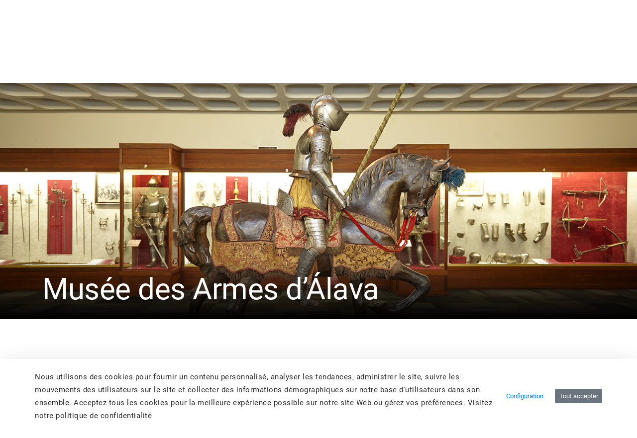

--- FILE ---
content_type: text/html;charset=UTF-8
request_url: https://alavaturismo.eus/fr/-/museo-de-armeria-de-alava
body_size: 56648
content:
































	
		
			<!DOCTYPE html>


























































<html class="ltr" dir="ltr" lang="fr-FR">

<head>
	<title>Musée des Armes d’Álava - arabaturismo - instancia WEB</title>

	<meta content="initial-scale=1.0, width=device-width" name="viewport" />
    <link rel="stylesheet" type="text/css" href=https://alavaturismo.eus/o/ANPWALTU-turismo-theme/css/animate.min.css />































<meta content="text/html; charset=UTF-8" http-equiv="content-type" />









<meta content="museo" lang="fr-FR" name="keywords" />


<script type="importmap">{"imports":{"react-dom":"/o/frontend-js-react-web/__liferay__/exports/react-dom.js","@clayui/breadcrumb":"/o/frontend-taglib-clay/__liferay__/exports/@clayui$breadcrumb.js","@clayui/charts":"/o/frontend-taglib-clay/__liferay__/exports/@clayui$charts.js","@clayui/empty-state":"/o/frontend-taglib-clay/__liferay__/exports/@clayui$empty-state.js","react":"/o/frontend-js-react-web/__liferay__/exports/react.js","react-dom-16":"/o/frontend-js-react-web/__liferay__/exports/react-dom-16.js","@clayui/navigation-bar":"/o/frontend-taglib-clay/__liferay__/exports/@clayui$navigation-bar.js","@clayui/icon":"/o/frontend-taglib-clay/__liferay__/exports/@clayui$icon.js","@clayui/table":"/o/frontend-taglib-clay/__liferay__/exports/@clayui$table.js","@clayui/slider":"/o/frontend-taglib-clay/__liferay__/exports/@clayui$slider.js","@clayui/multi-select":"/o/frontend-taglib-clay/__liferay__/exports/@clayui$multi-select.js","@clayui/nav":"/o/frontend-taglib-clay/__liferay__/exports/@clayui$nav.js","@clayui/provider":"/o/frontend-taglib-clay/__liferay__/exports/@clayui$provider.js","@clayui/panel":"/o/frontend-taglib-clay/__liferay__/exports/@clayui$panel.js","@clayui/list":"/o/frontend-taglib-clay/__liferay__/exports/@clayui$list.js","@clayui/date-picker":"/o/frontend-taglib-clay/__liferay__/exports/@clayui$date-picker.js","@clayui/label":"/o/frontend-taglib-clay/__liferay__/exports/@clayui$label.js","@liferay/frontend-js-api/data-set":"/o/frontend-js-dependencies-web/__liferay__/exports/@liferay$js-api$data-set.js","@clayui/core":"/o/frontend-taglib-clay/__liferay__/exports/@clayui$core.js","@clayui/pagination-bar":"/o/frontend-taglib-clay/__liferay__/exports/@clayui$pagination-bar.js","@clayui/layout":"/o/frontend-taglib-clay/__liferay__/exports/@clayui$layout.js","@clayui/multi-step-nav":"/o/frontend-taglib-clay/__liferay__/exports/@clayui$multi-step-nav.js","@liferay/frontend-js-api":"/o/frontend-js-dependencies-web/__liferay__/exports/@liferay$js-api.js","@clayui/toolbar":"/o/frontend-taglib-clay/__liferay__/exports/@clayui$toolbar.js","@clayui/badge":"/o/frontend-taglib-clay/__liferay__/exports/@clayui$badge.js","react-dom-18":"/o/frontend-js-react-web/__liferay__/exports/react-dom-18.js","@clayui/link":"/o/frontend-taglib-clay/__liferay__/exports/@clayui$link.js","@clayui/card":"/o/frontend-taglib-clay/__liferay__/exports/@clayui$card.js","@clayui/tooltip":"/o/frontend-taglib-clay/__liferay__/exports/@clayui$tooltip.js","@clayui/button":"/o/frontend-taglib-clay/__liferay__/exports/@clayui$button.js","@clayui/tabs":"/o/frontend-taglib-clay/__liferay__/exports/@clayui$tabs.js","@clayui/sticker":"/o/frontend-taglib-clay/__liferay__/exports/@clayui$sticker.js","@clayui/form":"/o/frontend-taglib-clay/__liferay__/exports/@clayui$form.js","@clayui/popover":"/o/frontend-taglib-clay/__liferay__/exports/@clayui$popover.js","@clayui/shared":"/o/frontend-taglib-clay/__liferay__/exports/@clayui$shared.js","@clayui/localized-input":"/o/frontend-taglib-clay/__liferay__/exports/@clayui$localized-input.js","@clayui/modal":"/o/frontend-taglib-clay/__liferay__/exports/@clayui$modal.js","@clayui/color-picker":"/o/frontend-taglib-clay/__liferay__/exports/@clayui$color-picker.js","@clayui/pagination":"/o/frontend-taglib-clay/__liferay__/exports/@clayui$pagination.js","@clayui/autocomplete":"/o/frontend-taglib-clay/__liferay__/exports/@clayui$autocomplete.js","@clayui/management-toolbar":"/o/frontend-taglib-clay/__liferay__/exports/@clayui$management-toolbar.js","@clayui/time-picker":"/o/frontend-taglib-clay/__liferay__/exports/@clayui$time-picker.js","@clayui/upper-toolbar":"/o/frontend-taglib-clay/__liferay__/exports/@clayui$upper-toolbar.js","@clayui/loading-indicator":"/o/frontend-taglib-clay/__liferay__/exports/@clayui$loading-indicator.js","@clayui/drop-down":"/o/frontend-taglib-clay/__liferay__/exports/@clayui$drop-down.js","@clayui/data-provider":"/o/frontend-taglib-clay/__liferay__/exports/@clayui$data-provider.js","@liferay/language/":"/o/js/language/","@clayui/css":"/o/frontend-taglib-clay/__liferay__/exports/@clayui$css.js","@clayui/alert":"/o/frontend-taglib-clay/__liferay__/exports/@clayui$alert.js","@clayui/progress-bar":"/o/frontend-taglib-clay/__liferay__/exports/@clayui$progress-bar.js","react-16":"/o/frontend-js-react-web/__liferay__/exports/react-16.js","react-18":"/o/frontend-js-react-web/__liferay__/exports/react-18.js"},"scopes":{}}</script><script data-senna-track="temporary">var Liferay = window.Liferay || {};Liferay.Icons = Liferay.Icons || {};Liferay.Icons.controlPanelSpritemap = 'https://alavaturismo.eus/o/admin-theme/images/clay/icons.svg'; Liferay.Icons.spritemap = 'https://alavaturismo.eus/o/ANPWALTU-turismo-theme/images/clay/icons.svg';</script>
<script data-senna-track="permanent" type="text/javascript">window.Liferay = window.Liferay || {}; window.Liferay.CSP = {nonce: ''};</script>
<script data-senna-track="permanent" src="/combo?browserId=chrome&minifierType=js&languageId=fr_FR&t=1768378392679&/o/frontend-js-jquery-web/jquery/jquery.min.js&/o/frontend-js-jquery-web/jquery/init.js&/o/frontend-js-jquery-web/jquery/ajax.js&/o/frontend-js-jquery-web/jquery/bootstrap.bundle.min.js&/o/frontend-js-jquery-web/jquery/collapsible_search.js&/o/frontend-js-jquery-web/jquery/fm.js&/o/frontend-js-jquery-web/jquery/form.js&/o/frontend-js-jquery-web/jquery/popper.min.js&/o/frontend-js-jquery-web/jquery/side_navigation.js" type="text/javascript"></script>
<link data-senna-track="temporary" href="https://alavaturismo.eus/es/-/museo-de-armeria-de-alava" rel="canonical" />
<link data-senna-track="temporary" href="https://alavaturismo.eus/es/-/museo-de-armeria-de-alava" hreflang="es-ES" rel="alternate" />
<link data-senna-track="temporary" href="https://alavaturismo.eus/eu/-/arabako-arma-museoa" hreflang="eu-ES" rel="alternate" />
<link data-senna-track="temporary" href="https://alavaturismo.eus/es/-/museo-de-armeria-de-alava" hreflang="x-default" rel="alternate" />

<meta property="og:locale" content="fr_FR">
<meta property="og:locale:alternate" content="es_ES">
<meta property="og:locale:alternate" content="eu_ES">
<meta property="og:site_name" content="arabaturismo">
<meta property="og:title" content="Musée des Armes d’Álava - arabaturismo - instancia WEB">
<meta property="og:type" content="website">
<meta property="og:url" content="https://alavaturismo.eus/fr/-/mus%C3%A9e-des-armes-d-%C3%A1lava">


<link href="/documents/2949597/2950078/favicon.ico/8403661e-5692-67e3-f758-faf3b5a9bc39" rel="apple-touch-icon" />
<link href="/documents/2949597/2950078/favicon.ico/8403661e-5692-67e3-f758-faf3b5a9bc39" rel="icon" />



<link class="lfr-css-file" data-senna-track="temporary" href="https://alavaturismo.eus/o/ANPWALTU-turismo-theme/css/clay.css?browserId=chrome&amp;themeId=ANPWALTUturismotheme_WAR_ANPWALTUturismotheme&amp;minifierType=css&amp;languageId=fr_FR&amp;t=1763533836000" id="liferayAUICSS" rel="stylesheet" type="text/css" />









	<link href="/combo?browserId=chrome&amp;minifierType=css&amp;themeId=ANPWALTUturismotheme_WAR_ANPWALTUturismotheme&amp;languageId=fr_FR&amp;com_liferay_asset_publisher_web_portlet_AssetPublisherPortlet_INSTANCE_bRlNIr5bICTz:%2Fo%2Fasset-publisher-web%2Fcss%2Fmain.css&amp;com_liferay_cookies_banner_web_portlet_CookiesBannerPortlet:%2Fo%2Fcookies-banner-web%2Fcookies_banner%2Fcss%2Fmain.css&amp;com_liferay_journal_content_web_portlet_JournalContentPortlet_INSTANCE_footer_logo_img:%2Fo%2Fjournal-content-web%2Fcss%2Fmain.css&amp;com_liferay_portal_search_web_search_bar_portlet_SearchBarPortlet_INSTANCE_header_search_input:%2Fo%2Fportal-search-web%2Fcss%2Fmain.css&amp;com_liferay_product_navigation_product_menu_web_portlet_ProductMenuPortlet:%2Fo%2Fproduct-navigation-product-menu-web%2Fcss%2Fmain.css&amp;com_liferay_product_navigation_user_personal_bar_web_portlet_ProductNavigationUserPersonalBarPortlet:%2Fo%2Fproduct-navigation-user-personal-bar-web%2Fcss%2Fmain.css&amp;com_liferay_site_navigation_menu_web_portlet_SiteNavigationMenuPortlet:%2Fo%2Fsite-navigation-menu-web%2Fcss%2Fmain.css&amp;t=1763533836000" rel="stylesheet" type="text/css"
 data-senna-track="temporary" id="6c12562e" />








<script type="text/javascript" data-senna-track="temporary">
	// <![CDATA[
		var Liferay = Liferay || {};

		Liferay.Browser = {
			acceptsGzip: function () {
				return false;
			},

			

			getMajorVersion: function () {
				return 131.0;
			},

			getRevision: function () {
				return '537.36';
			},
			getVersion: function () {
				return '131.0';
			},

			

			isAir: function () {
				return false;
			},
			isChrome: function () {
				return true;
			},
			isEdge: function () {
				return false;
			},
			isFirefox: function () {
				return false;
			},
			isGecko: function () {
				return true;
			},
			isIe: function () {
				return false;
			},
			isIphone: function () {
				return false;
			},
			isLinux: function () {
				return false;
			},
			isMac: function () {
				return true;
			},
			isMobile: function () {
				return false;
			},
			isMozilla: function () {
				return false;
			},
			isOpera: function () {
				return false;
			},
			isRtf: function () {
				return true;
			},
			isSafari: function () {
				return true;
			},
			isSun: function () {
				return false;
			},
			isWebKit: function () {
				return true;
			},
			isWindows: function () {
				return false;
			}
		};

		Liferay.Data = Liferay.Data || {};

		Liferay.Data.ICONS_INLINE_SVG = true;

		Liferay.Data.NAV_SELECTOR = '#navigation';

		Liferay.Data.NAV_SELECTOR_MOBILE = '#navigationCollapse';

		Liferay.Data.isCustomizationView = function () {
			return false;
		};

		Liferay.Data.notices = [
			
		];

		(function () {
			var available = {};

			var direction = {};

			

				available['es_ES'] = 'espagnol\x20\x28Espagne\x29';
				direction['es_ES'] = 'ltr';

			

				available['eu_ES'] = 'basque\x20\x28Espagne\x29';
				direction['eu_ES'] = 'ltr';

			

				available['fr_FR'] = 'français\x20\x28France\x29';
				direction['fr_FR'] = 'ltr';

			

				available['en_US'] = 'anglais\x20\x28États-Unis\x29';
				direction['en_US'] = 'ltr';

			

			let _cache = {};

			if (Liferay && Liferay.Language && Liferay.Language._cache) {
				_cache = Liferay.Language._cache;
			}

			Liferay.Language = {
				_cache,
				available,
				direction,
				get: function(key) {
					let value = Liferay.Language._cache[key];

					if (value === undefined) {
						value = key;
					}

					return value;
				}
			};
		})();

		var featureFlags = {"LPD-10964":false,"LPD-37927":false,"LPD-10889":false,"LPS-193884":false,"LPD-30371":false,"LPD-11131":false,"LPS-178642":false,"LPS-193005":false,"LPD-31789":false,"LPD-10562":false,"LPD-11212":false,"COMMERCE-8087":false,"LPD-39304":false,"LPD-13311":false,"LRAC-10757":false,"LPD-35941":false,"LPS-180090":false,"LPS-178052":false,"LPD-21414":false,"LPS-185892":false,"LPS-186620":false,"LPD-40533":false,"LPD-40534":false,"LPS-184404":false,"LPD-40530":false,"LPD-20640":false,"LPS-198183":false,"LPD-38869":false,"LPD-35678":false,"LPD-6378":false,"LPS-153714":false,"LPD-11848":false,"LPS-170670":false,"LPD-7822":false,"LPS-169981":false,"LPD-21926":false,"LPS-177027":false,"LPD-37531":false,"LPD-11003":false,"LPD-36446":false,"LPD-39437":false,"LPS-135430":false,"LPD-20556":false,"LPS-134060":false,"LPS-164563":false,"LPD-32050":false,"LPS-122920":false,"LPS-199086":false,"LPD-35128":false,"LPD-10588":false,"LPD-13778":false,"LPD-11313":false,"LPD-6368":false,"LPD-34594":false,"LPS-202104":false,"LPD-19955":false,"LPD-35443":false,"LPD-39967":false,"LPD-11235":false,"LPD-11232":false,"LPS-196935":false,"LPD-43542":false,"LPS-176691":false,"LPS-197909":false,"LPD-29516":false,"COMMERCE-8949":false,"LPD-11228":false,"LPS-153813":false,"LPD-17809":false,"COMMERCE-13024":false,"LPS-165482":false,"LPS-193551":false,"LPS-197477":false,"LPS-174816":false,"LPS-186360":false,"LPD-30204":false,"LPD-32867":false,"LPS-153332":false,"LPD-35013":false,"LPS-179669":false,"LPS-174417":false,"LPD-44091":false,"LPD-31212":false,"LPD-18221":false,"LPS-155284":false,"LRAC-15017":false,"LPD-19870":false,"LPS-200108":false,"LPD-20131":false,"LPS-159643":false,"LPS-129412":false,"LPS-169837":false,"LPD-20379":false};

		Liferay.FeatureFlags = Object.keys(featureFlags).reduce(
			(acc, key) => ({
				...acc, [key]: featureFlags[key] === 'true' || featureFlags[key] === true
			}), {}
		);

		Liferay.PortletKeys = {
			DOCUMENT_LIBRARY: 'com_liferay_document_library_web_portlet_DLPortlet',
			DYNAMIC_DATA_MAPPING: 'com_liferay_dynamic_data_mapping_web_portlet_DDMPortlet',
			ITEM_SELECTOR: 'com_liferay_item_selector_web_portlet_ItemSelectorPortlet'
		};

		Liferay.PropsValues = {
			JAVASCRIPT_SINGLE_PAGE_APPLICATION_TIMEOUT: 0,
			UPLOAD_SERVLET_REQUEST_IMPL_MAX_SIZE: 104857600000
		};

		Liferay.ThemeDisplay = {

			

			
				getLayoutId: function () {
					return '5';
				},

				

				getLayoutRelativeControlPanelURL: function () {
					return '/fr/group/arabaturismo/~/control_panel/manage?p_p_id=com_liferay_asset_publisher_web_portlet_AssetPublisherPortlet_INSTANCE_bRlNIr5bICTz';
				},

				getLayoutRelativeURL: function () {
					return '/fr/detalle';
				},
				getLayoutURL: function () {
					return 'https://alavaturismo.eus/fr/detalle';
				},
				getParentLayoutId: function () {
					return '0';
				},
				isControlPanel: function () {
					return false;
				},
				isPrivateLayout: function () {
					return 'false';
				},
				isVirtualLayout: function () {
					return false;
				},
			

			getBCP47LanguageId: function () {
				return 'fr-FR';
			},
			getCanonicalURL: function () {

				

				return 'https\x3a\x2f\x2falavaturismo\x2eeus\x2ffr\x2f-\x2fmus\x25C3\x25A9e-des-armes-d-\x25C3\x25A1lava';
			},
			getCDNBaseURL: function () {
				return 'https://alavaturismo.eus';
			},
			getCDNDynamicResourcesHost: function () {
				return '';
			},
			getCDNHost: function () {
				return '';
			},
			getCompanyGroupId: function () {
				return '35867';
			},
			getCompanyId: function () {
				return '76522417197000';
			},
			getDefaultLanguageId: function () {
				return 'es_ES';
			},
			getDoAsUserIdEncoded: function () {
				return '';
			},
			getLanguageId: function () {
				return 'fr_FR';
			},
			getParentGroupId: function () {
				return '2949597';
			},
			getPathContext: function () {
				return '';
			},
			getPathImage: function () {
				return '/image';
			},
			getPathJavaScript: function () {
				return '/o/frontend-js-web';
			},
			getPathMain: function () {
				return '/fr/c';
			},
			getPathThemeImages: function () {
				return 'https://alavaturismo.eus/o/ANPWALTU-turismo-theme/images';
			},
			getPathThemeRoot: function () {
				return '/o/ANPWALTU-turismo-theme';
			},
			getPlid: function () {
				return '7780';
			},
			getPortalURL: function () {
				return 'https://alavaturismo.eus';
			},
			getRealUserId: function () {
				return '35841';
			},
			getRemoteAddr: function () {
				return '172.29.1.5';
			},
			getRemoteHost: function () {
				return '172.29.1.5';
			},
			getScopeGroupId: function () {
				return '2949597';
			},
			getScopeGroupIdOrLiveGroupId: function () {
				return '2949597';
			},
			getSessionId: function () {
				return '';
			},
			getSiteAdminURL: function () {
				return 'https://alavaturismo.eus/group/arabaturismo/~/control_panel/manage?p_p_lifecycle=0&p_p_state=maximized&p_p_mode=view';
			},
			getSiteGroupId: function () {
				return '2949597';
			},
			getTimeZone: function() {
				return 'UTC';
			},
			getURLControlPanel: function() {
				return '/fr/group/control_panel?refererPlid=7780';
			},
			getURLHome: function () {
				return 'https\x3a\x2f\x2falavaturismo\x2eeus\x2fweb\x2fguest';
			},
			getUserEmailAddress: function () {
				return '';
			},
			getUserId: function () {
				return '35841';
			},
			getUserName: function () {
				return '';
			},
			isAddSessionIdToURL: function () {
				return false;
			},
			isImpersonated: function () {
				return false;
			},
			isSignedIn: function () {
				return false;
			},

			isStagedPortlet: function () {
				
					
						return true;
					
					
			},

			isStateExclusive: function () {
				return false;
			},
			isStateMaximized: function () {
				return false;
			},
			isStatePopUp: function () {
				return false;
			}
		};

		var themeDisplay = Liferay.ThemeDisplay;

		Liferay.AUI = {

			

			getCombine: function () {
				return true;
			},
			getComboPath: function () {
				return '/combo/?browserId=chrome&minifierType=&languageId=fr_FR&t=1768896856719&';
			},
			getDateFormat: function () {
				return '%d/%m/%Y';
			},
			getEditorCKEditorPath: function () {
				return '/o/frontend-editor-ckeditor-web';
			},
			getFilter: function () {
				var filter = 'raw';

				
					
						filter = 'min';
					
					

				return filter;
			},
			getFilterConfig: function () {
				var instance = this;

				var filterConfig = null;

				if (!instance.getCombine()) {
					filterConfig = {
						replaceStr: '.js' + instance.getStaticResourceURLParams(),
						searchExp: '\\.js$'
					};
				}

				return filterConfig;
			},
			getJavaScriptRootPath: function () {
				return '/o/frontend-js-web';
			},
			getPortletRootPath: function () {
				return '/html/portlet';
			},
			getStaticResourceURLParams: function () {
				return '?browserId=chrome&minifierType=&languageId=fr_FR&t=1768896856719';
			}
		};

		Liferay.authToken = 'UxeRag2T';

		

		Liferay.currentURL = '\x2ffr\x2f-\x2fmuseo-de-armeria-de-alava';
		Liferay.currentURLEncoded = '\x252Ffr\x252F-\x252Fmuseo-de-armeria-de-alava';
	// ]]>
</script>

<script data-senna-track="temporary" type="text/javascript">window.__CONFIG__= {basePath: '',combine: true, defaultURLParams: null, explainResolutions: false, exposeGlobal: false, logLevel: 'warn', moduleType: 'module', namespace:'Liferay', nonce: '', reportMismatchedAnonymousModules: 'warn', resolvePath: '/o/js_resolve_modules', url: '/combo/?browserId=chrome&minifierType=js&languageId=fr_FR&t=1768896856719&', waitTimeout: 60000};</script><script data-senna-track="permanent" src="/o/frontend-js-loader-modules-extender/loader.js?&mac=9WaMmhziBCkScHZwrrVcOR7VZF4=&browserId=chrome&languageId=fr_FR&minifierType=js" type="text/javascript"></script><script data-senna-track="permanent" src="/combo?browserId=chrome&minifierType=js&languageId=fr_FR&t=1768896856719&/o/frontend-js-aui-web/aui/aui/aui-min.js&/o/frontend-js-aui-web/liferay/modules.js&/o/frontend-js-aui-web/liferay/aui_sandbox.js&/o/frontend-js-aui-web/aui/attribute-base/attribute-base-min.js&/o/frontend-js-aui-web/aui/attribute-complex/attribute-complex-min.js&/o/frontend-js-aui-web/aui/attribute-core/attribute-core-min.js&/o/frontend-js-aui-web/aui/attribute-observable/attribute-observable-min.js&/o/frontend-js-aui-web/aui/attribute-extras/attribute-extras-min.js&/o/frontend-js-aui-web/aui/event-custom-base/event-custom-base-min.js&/o/frontend-js-aui-web/aui/event-custom-complex/event-custom-complex-min.js&/o/frontend-js-aui-web/aui/oop/oop-min.js&/o/frontend-js-aui-web/aui/aui-base-lang/aui-base-lang-min.js&/o/frontend-js-aui-web/liferay/dependency.js&/o/frontend-js-aui-web/liferay/util.js&/o/oauth2-provider-web/js/liferay.js&/o/frontend-js-web/liferay/dom_task_runner.js&/o/frontend-js-web/liferay/events.js&/o/frontend-js-web/liferay/lazy_load.js&/o/frontend-js-web/liferay/liferay.js&/o/frontend-js-web/liferay/global.bundle.js&/o/frontend-js-web/liferay/portlet.js&/o/frontend-js-web/liferay/workflow.js" type="text/javascript"></script>
<script data-senna-track="temporary" type="text/javascript">window.Liferay = Liferay || {}; window.Liferay.OAuth2 = {getAuthorizeURL: function() {return 'https://alavaturismo.eus/o/oauth2/authorize';}, getBuiltInRedirectURL: function() {return 'https://alavaturismo.eus/o/oauth2/redirect';}, getIntrospectURL: function() { return 'https://alavaturismo.eus/o/oauth2/introspect';}, getTokenURL: function() {return 'https://alavaturismo.eus/o/oauth2/token';}, getUserAgentApplication: function(externalReferenceCode) {return Liferay.OAuth2._userAgentApplications[externalReferenceCode];}, _userAgentApplications: {}}</script><script data-senna-track="temporary" type="text/javascript">try {var MODULE_MAIN='calendar-web@5.0.105/index';var MODULE_PATH='/o/calendar-web';/**
 * SPDX-FileCopyrightText: (c) 2000 Liferay, Inc. https://liferay.com
 * SPDX-License-Identifier: LGPL-2.1-or-later OR LicenseRef-Liferay-DXP-EULA-2.0.0-2023-06
 */

(function () {
	AUI().applyConfig({
		groups: {
			calendar: {
				base: MODULE_PATH + '/js/legacy/',
				combine: Liferay.AUI.getCombine(),
				filter: Liferay.AUI.getFilterConfig(),
				modules: {
					'liferay-calendar-a11y': {
						path: 'calendar_a11y.js',
						requires: ['calendar'],
					},
					'liferay-calendar-container': {
						path: 'calendar_container.js',
						requires: [
							'aui-alert',
							'aui-base',
							'aui-component',
							'liferay-portlet-base',
						],
					},
					'liferay-calendar-date-picker-sanitizer': {
						path: 'date_picker_sanitizer.js',
						requires: ['aui-base'],
					},
					'liferay-calendar-interval-selector': {
						path: 'interval_selector.js',
						requires: ['aui-base', 'liferay-portlet-base'],
					},
					'liferay-calendar-interval-selector-scheduler-event-link': {
						path: 'interval_selector_scheduler_event_link.js',
						requires: ['aui-base', 'liferay-portlet-base'],
					},
					'liferay-calendar-list': {
						path: 'calendar_list.js',
						requires: [
							'aui-template-deprecated',
							'liferay-scheduler',
						],
					},
					'liferay-calendar-message-util': {
						path: 'message_util.js',
						requires: ['liferay-util-window'],
					},
					'liferay-calendar-recurrence-converter': {
						path: 'recurrence_converter.js',
						requires: [],
					},
					'liferay-calendar-recurrence-dialog': {
						path: 'recurrence.js',
						requires: [
							'aui-base',
							'liferay-calendar-recurrence-util',
						],
					},
					'liferay-calendar-recurrence-util': {
						path: 'recurrence_util.js',
						requires: ['aui-base', 'liferay-util-window'],
					},
					'liferay-calendar-reminders': {
						path: 'calendar_reminders.js',
						requires: ['aui-base'],
					},
					'liferay-calendar-remote-services': {
						path: 'remote_services.js',
						requires: [
							'aui-base',
							'aui-component',
							'liferay-calendar-util',
							'liferay-portlet-base',
						],
					},
					'liferay-calendar-session-listener': {
						path: 'session_listener.js',
						requires: ['aui-base', 'liferay-scheduler'],
					},
					'liferay-calendar-simple-color-picker': {
						path: 'simple_color_picker.js',
						requires: ['aui-base', 'aui-template-deprecated'],
					},
					'liferay-calendar-simple-menu': {
						path: 'simple_menu.js',
						requires: [
							'aui-base',
							'aui-template-deprecated',
							'event-outside',
							'event-touch',
							'widget-modality',
							'widget-position',
							'widget-position-align',
							'widget-position-constrain',
							'widget-stack',
							'widget-stdmod',
						],
					},
					'liferay-calendar-util': {
						path: 'calendar_util.js',
						requires: [
							'aui-datatype',
							'aui-io',
							'aui-scheduler',
							'aui-toolbar',
							'autocomplete',
							'autocomplete-highlighters',
						],
					},
					'liferay-scheduler': {
						path: 'scheduler.js',
						requires: [
							'async-queue',
							'aui-datatype',
							'aui-scheduler',
							'dd-plugin',
							'liferay-calendar-a11y',
							'liferay-calendar-message-util',
							'liferay-calendar-recurrence-converter',
							'liferay-calendar-recurrence-util',
							'liferay-calendar-util',
							'liferay-scheduler-event-recorder',
							'liferay-scheduler-models',
							'promise',
							'resize-plugin',
						],
					},
					'liferay-scheduler-event-recorder': {
						path: 'scheduler_event_recorder.js',
						requires: [
							'dd-plugin',
							'liferay-calendar-util',
							'resize-plugin',
						],
					},
					'liferay-scheduler-models': {
						path: 'scheduler_models.js',
						requires: [
							'aui-datatype',
							'dd-plugin',
							'liferay-calendar-util',
						],
					},
				},
				root: MODULE_PATH + '/js/legacy/',
			},
		},
	});
})();
} catch(error) {console.error(error);}try {var MODULE_MAIN='contacts-web@5.0.65/index';var MODULE_PATH='/o/contacts-web';/**
 * SPDX-FileCopyrightText: (c) 2000 Liferay, Inc. https://liferay.com
 * SPDX-License-Identifier: LGPL-2.1-or-later OR LicenseRef-Liferay-DXP-EULA-2.0.0-2023-06
 */

(function () {
	AUI().applyConfig({
		groups: {
			contactscenter: {
				base: MODULE_PATH + '/js/legacy/',
				combine: Liferay.AUI.getCombine(),
				filter: Liferay.AUI.getFilterConfig(),
				modules: {
					'liferay-contacts-center': {
						path: 'main.js',
						requires: [
							'aui-io-plugin-deprecated',
							'aui-toolbar',
							'autocomplete-base',
							'datasource-io',
							'json-parse',
							'liferay-portlet-base',
							'liferay-util-window',
						],
					},
				},
				root: MODULE_PATH + '/js/legacy/',
			},
		},
	});
})();
} catch(error) {console.error(error);}try {var MODULE_MAIN='@liferay/document-library-web@6.0.198/index';var MODULE_PATH='/o/document-library-web';/**
 * SPDX-FileCopyrightText: (c) 2000 Liferay, Inc. https://liferay.com
 * SPDX-License-Identifier: LGPL-2.1-or-later OR LicenseRef-Liferay-DXP-EULA-2.0.0-2023-06
 */

(function () {
	AUI().applyConfig({
		groups: {
			dl: {
				base: MODULE_PATH + '/js/legacy/',
				combine: Liferay.AUI.getCombine(),
				filter: Liferay.AUI.getFilterConfig(),
				modules: {
					'document-library-upload-component': {
						path: 'DocumentLibraryUpload.js',
						requires: [
							'aui-component',
							'aui-data-set-deprecated',
							'aui-overlay-manager-deprecated',
							'aui-overlay-mask-deprecated',
							'aui-parse-content',
							'aui-progressbar',
							'aui-template-deprecated',
							'liferay-search-container',
							'querystring-parse-simple',
							'uploader',
						],
					},
				},
				root: MODULE_PATH + '/js/legacy/',
			},
		},
	});
})();
} catch(error) {console.error(error);}try {var MODULE_MAIN='dynamic-data-mapping-web@5.0.115/index';var MODULE_PATH='/o/dynamic-data-mapping-web';/**
 * SPDX-FileCopyrightText: (c) 2000 Liferay, Inc. https://liferay.com
 * SPDX-License-Identifier: LGPL-2.1-or-later OR LicenseRef-Liferay-DXP-EULA-2.0.0-2023-06
 */

(function () {
	const LiferayAUI = Liferay.AUI;

	AUI().applyConfig({
		groups: {
			ddm: {
				base: MODULE_PATH + '/js/legacy/',
				combine: Liferay.AUI.getCombine(),
				filter: LiferayAUI.getFilterConfig(),
				modules: {
					'liferay-ddm-form': {
						path: 'ddm_form.js',
						requires: [
							'aui-base',
							'aui-datatable',
							'aui-datatype',
							'aui-image-viewer',
							'aui-parse-content',
							'aui-set',
							'aui-sortable-list',
							'json',
							'liferay-form',
							'liferay-map-base',
							'liferay-translation-manager',
							'liferay-util-window',
						],
					},
					'liferay-portlet-dynamic-data-mapping': {
						condition: {
							trigger: 'liferay-document-library',
						},
						path: 'main.js',
						requires: [
							'arraysort',
							'aui-form-builder-deprecated',
							'aui-form-validator',
							'aui-map',
							'aui-text-unicode',
							'json',
							'liferay-menu',
							'liferay-translation-manager',
							'liferay-util-window',
							'text',
						],
					},
					'liferay-portlet-dynamic-data-mapping-custom-fields': {
						condition: {
							trigger: 'liferay-document-library',
						},
						path: 'custom_fields.js',
						requires: ['liferay-portlet-dynamic-data-mapping'],
					},
				},
				root: MODULE_PATH + '/js/legacy/',
			},
		},
	});
})();
} catch(error) {console.error(error);}try {var MODULE_MAIN='exportimport-web@5.0.100/index';var MODULE_PATH='/o/exportimport-web';/**
 * SPDX-FileCopyrightText: (c) 2000 Liferay, Inc. https://liferay.com
 * SPDX-License-Identifier: LGPL-2.1-or-later OR LicenseRef-Liferay-DXP-EULA-2.0.0-2023-06
 */

(function () {
	AUI().applyConfig({
		groups: {
			exportimportweb: {
				base: MODULE_PATH + '/js/legacy/',
				combine: Liferay.AUI.getCombine(),
				filter: Liferay.AUI.getFilterConfig(),
				modules: {
					'liferay-export-import-export-import': {
						path: 'main.js',
						requires: [
							'aui-datatype',
							'aui-dialog-iframe-deprecated',
							'aui-modal',
							'aui-parse-content',
							'aui-toggler',
							'liferay-portlet-base',
							'liferay-util-window',
						],
					},
				},
				root: MODULE_PATH + '/js/legacy/',
			},
		},
	});
})();
} catch(error) {console.error(error);}try {var MODULE_MAIN='frontend-editor-alloyeditor-web@5.0.56/index';var MODULE_PATH='/o/frontend-editor-alloyeditor-web';/**
 * SPDX-FileCopyrightText: (c) 2000 Liferay, Inc. https://liferay.com
 * SPDX-License-Identifier: LGPL-2.1-or-later OR LicenseRef-Liferay-DXP-EULA-2.0.0-2023-06
 */

(function () {
	AUI().applyConfig({
		groups: {
			alloyeditor: {
				base: MODULE_PATH + '/js/legacy/',
				combine: Liferay.AUI.getCombine(),
				filter: Liferay.AUI.getFilterConfig(),
				modules: {
					'liferay-alloy-editor': {
						path: 'alloyeditor.js',
						requires: [
							'aui-component',
							'liferay-portlet-base',
							'timers',
						],
					},
					'liferay-alloy-editor-source': {
						path: 'alloyeditor_source.js',
						requires: [
							'aui-debounce',
							'liferay-fullscreen-source-editor',
							'liferay-source-editor',
							'plugin',
						],
					},
				},
				root: MODULE_PATH + '/js/legacy/',
			},
		},
	});
})();
} catch(error) {console.error(error);}try {var MODULE_MAIN='frontend-js-components-web@2.0.80/index';var MODULE_PATH='/o/frontend-js-components-web';/**
 * SPDX-FileCopyrightText: (c) 2000 Liferay, Inc. https://liferay.com
 * SPDX-License-Identifier: LGPL-2.1-or-later OR LicenseRef-Liferay-DXP-EULA-2.0.0-2023-06
 */

(function () {
	AUI().applyConfig({
		groups: {
			components: {

				// eslint-disable-next-line
				mainModule: MODULE_MAIN,
			},
		},
	});
})();
} catch(error) {console.error(error);}try {var MODULE_MAIN='@liferay/frontend-js-react-web@5.0.54/index';var MODULE_PATH='/o/frontend-js-react-web';/**
 * SPDX-FileCopyrightText: (c) 2000 Liferay, Inc. https://liferay.com
 * SPDX-License-Identifier: LGPL-2.1-or-later OR LicenseRef-Liferay-DXP-EULA-2.0.0-2023-06
 */

(function () {
	AUI().applyConfig({
		groups: {
			react: {

				// eslint-disable-next-line
				mainModule: MODULE_MAIN,
			},
		},
	});
})();
} catch(error) {console.error(error);}try {var MODULE_MAIN='@liferay/frontend-js-state-web@1.0.30/index';var MODULE_PATH='/o/frontend-js-state-web';/**
 * SPDX-FileCopyrightText: (c) 2000 Liferay, Inc. https://liferay.com
 * SPDX-License-Identifier: LGPL-2.1-or-later OR LicenseRef-Liferay-DXP-EULA-2.0.0-2023-06
 */

(function () {
	AUI().applyConfig({
		groups: {
			state: {

				// eslint-disable-next-line
				mainModule: MODULE_MAIN,
			},
		},
	});
})();
} catch(error) {console.error(error);}try {var MODULE_MAIN='portal-search-web@6.0.148/index';var MODULE_PATH='/o/portal-search-web';/**
 * SPDX-FileCopyrightText: (c) 2000 Liferay, Inc. https://liferay.com
 * SPDX-License-Identifier: LGPL-2.1-or-later OR LicenseRef-Liferay-DXP-EULA-2.0.0-2023-06
 */

(function () {
	AUI().applyConfig({
		groups: {
			search: {
				base: MODULE_PATH + '/js/',
				combine: Liferay.AUI.getCombine(),
				filter: Liferay.AUI.getFilterConfig(),
				modules: {
					'liferay-search-custom-range-facet': {
						path: 'custom_range_facet.js',
						requires: ['aui-form-validator'],
					},
				},
				root: MODULE_PATH + '/js/',
			},
		},
	});
})();
} catch(error) {console.error(error);}try {var MODULE_MAIN='portal-workflow-kaleo-designer-web@5.0.146/index';var MODULE_PATH='/o/portal-workflow-kaleo-designer-web';/**
 * SPDX-FileCopyrightText: (c) 2000 Liferay, Inc. https://liferay.com
 * SPDX-License-Identifier: LGPL-2.1-or-later OR LicenseRef-Liferay-DXP-EULA-2.0.0-2023-06
 */

(function () {
	AUI().applyConfig({
		groups: {
			'kaleo-designer': {
				base: MODULE_PATH + '/designer/js/legacy/',
				combine: Liferay.AUI.getCombine(),
				filter: Liferay.AUI.getFilterConfig(),
				modules: {
					'liferay-kaleo-designer-autocomplete-util': {
						path: 'autocomplete_util.js',
						requires: ['autocomplete', 'autocomplete-highlighters'],
					},
					'liferay-kaleo-designer-definition-diagram-controller': {
						path: 'definition_diagram_controller.js',
						requires: [
							'liferay-kaleo-designer-field-normalizer',
							'liferay-kaleo-designer-utils',
						],
					},
					'liferay-kaleo-designer-dialogs': {
						path: 'dialogs.js',
						requires: ['liferay-util-window'],
					},
					'liferay-kaleo-designer-editors': {
						path: 'editors.js',
						requires: [
							'aui-ace-editor',
							'aui-ace-editor-mode-xml',
							'aui-base',
							'aui-datatype',
							'aui-node',
							'liferay-kaleo-designer-autocomplete-util',
							'liferay-kaleo-designer-utils',
						],
					},
					'liferay-kaleo-designer-field-normalizer': {
						path: 'field_normalizer.js',
						requires: ['liferay-kaleo-designer-remote-services'],
					},
					'liferay-kaleo-designer-nodes': {
						path: 'nodes.js',
						requires: [
							'aui-datatable',
							'aui-datatype',
							'aui-diagram-builder',
							'liferay-kaleo-designer-editors',
							'liferay-kaleo-designer-utils',
						],
					},
					'liferay-kaleo-designer-remote-services': {
						path: 'remote_services.js',
						requires: ['aui-io'],
					},
					'liferay-kaleo-designer-templates': {
						path: 'templates.js',
						requires: ['aui-tpl-snippets-deprecated'],
					},
					'liferay-kaleo-designer-utils': {
						path: 'utils.js',
						requires: [],
					},
					'liferay-kaleo-designer-xml-definition': {
						path: 'xml_definition.js',
						requires: [
							'aui-base',
							'aui-component',
							'dataschema-xml',
							'datatype-xml',
						],
					},
					'liferay-kaleo-designer-xml-definition-serializer': {
						path: 'xml_definition_serializer.js',
						requires: ['escape', 'liferay-kaleo-designer-xml-util'],
					},
					'liferay-kaleo-designer-xml-util': {
						path: 'xml_util.js',
						requires: ['aui-base'],
					},
					'liferay-portlet-kaleo-designer': {
						path: 'main.js',
						requires: [
							'aui-ace-editor',
							'aui-ace-editor-mode-xml',
							'aui-tpl-snippets-deprecated',
							'dataschema-xml',
							'datasource',
							'datatype-xml',
							'event-valuechange',
							'io-form',
							'liferay-kaleo-designer-autocomplete-util',
							'liferay-kaleo-designer-editors',
							'liferay-kaleo-designer-nodes',
							'liferay-kaleo-designer-remote-services',
							'liferay-kaleo-designer-utils',
							'liferay-kaleo-designer-xml-util',
							'liferay-util-window',
						],
					},
				},
				root: MODULE_PATH + '/designer/js/legacy/',
			},
		},
	});
})();
} catch(error) {console.error(error);}try {var MODULE_MAIN='staging-processes-web@5.0.65/index';var MODULE_PATH='/o/staging-processes-web';/**
 * SPDX-FileCopyrightText: (c) 2000 Liferay, Inc. https://liferay.com
 * SPDX-License-Identifier: LGPL-2.1-or-later OR LicenseRef-Liferay-DXP-EULA-2.0.0-2023-06
 */

(function () {
	AUI().applyConfig({
		groups: {
			stagingprocessesweb: {
				base: MODULE_PATH + '/js/legacy/',
				combine: Liferay.AUI.getCombine(),
				filter: Liferay.AUI.getFilterConfig(),
				modules: {
					'liferay-staging-processes-export-import': {
						path: 'main.js',
						requires: [
							'aui-datatype',
							'aui-dialog-iframe-deprecated',
							'aui-modal',
							'aui-parse-content',
							'aui-toggler',
							'liferay-portlet-base',
							'liferay-util-window',
						],
					},
				},
				root: MODULE_PATH + '/js/legacy/',
			},
		},
	});
})();
} catch(error) {console.error(error);}</script>




<script type="text/javascript" data-senna-track="temporary">
	// <![CDATA[
		
			
				
		

		
	// ]]>
</script>





	
		

			

			
				<script async src="https://www.googletagmanager.com/gtag/js?id=GTM-KBQ32M5"></script>

				
			
		
		



	
		

			

			
		
		



	
		

			

			
		
	












	



















<link class="lfr-css-file" data-senna-track="temporary" href="https://alavaturismo.eus/o/ANPWALTU-turismo-theme/css/main.css?browserId=chrome&amp;themeId=ANPWALTUturismotheme_WAR_ANPWALTUturismotheme&amp;minifierType=css&amp;languageId=fr_FR&amp;t=1763533836000" id="liferayThemeCSS" rel="stylesheet" type="text/css" />








	<style data-senna-track="senna" type="text/css">

		

			

		

			

		

			

		

			

		

			

		

			

		

			

		

			

		

			

		

			

		

			

		

			

		

			

		

			

		

			

				

					

#p_p_id_com_liferay_site_navigation_menu_web_portlet_SiteNavigationMenuPortlet_INSTANCE_header_navigation_menu_ .portlet-content {

}




				

			

		

	</style>


<style data-senna-track="temporary" type="text/css">
</style>
<link data-senna-track="permanent" href="/o/frontend-js-aui-web/alloy_ui.css?&mac=favIEq7hPo8AEd6k+N5OVADEEls=&browserId=chrome&languageId=fr_FR&minifierType=css&themeId=ANPWALTUturismotheme_WAR_ANPWALTUturismotheme" rel="stylesheet"></link>
<script type="module">
import {init} from '/o/frontend-js-spa-web/__liferay__/index.js';
{
init({"navigationExceptionSelectors":":not([target=\"_blank\"]):not([data-senna-off]):not([data-resource-href]):not([data-cke-saved-href]):not([data-cke-saved-href])","cacheExpirationTime":-1,"clearScreensCache":true,"portletsBlacklist":["com_liferay_login_web_portlet_CreateAccountPortlet","com_liferay_site_navigation_directory_web_portlet_SitesDirectoryPortlet","com_liferay_nested_portlets_web_portlet_NestedPortletsPortlet","com_liferay_questions_web_internal_portlet_QuestionsPortlet","com_liferay_account_admin_web_internal_portlet_AccountUsersRegistrationPortlet","com_liferay_login_web_portlet_ForgotPasswordPortlet","com_liferay_portal_language_override_web_internal_portlet_PLOPortlet","com_liferay_login_web_portlet_LoginPortlet","com_liferay_login_web_portlet_FastLoginPortlet"],"excludedTargetPortlets":["com_liferay_users_admin_web_portlet_UsersAdminPortlet","com_liferay_server_admin_web_portlet_ServerAdminPortlet"],"validStatusCodes":[221,490,494,499,491,496,492,493,495,220],"debugEnabled":false,"loginRedirect":"","excludedPaths":["/c/document_library","/documents","/image","/BISOREA","/estado-carreteras","/GsService","/geobisorea","/geoaraba/services","/geoaraba/rest","/geonetwork","/wmts","/deskargak","/es/perfil-del-contratante-de-diputacion-foral-de-alava","/eu/arabako-foru-aldundiko-kontratatzailearen-profila","/es/perfil-del-contratante-del-instituto-foral-de-bienestar-social","/es/servicios-sociales","/es/perfil-del-contratante-del-instituto-foral-de-la-juventud","/es/urbanismo/divisiones-administrativas","/es/servicios-sociales","/es/viticultura/sanidad-vegetal-del-vinedo"],"preloadCSS":false,"userNotification":{"message":"On dirait que cela prend plus de temps que prévu.","title":"Oups","timeout":30000},"requestTimeout":0});
}

</script>





















<script type="text/javascript" data-senna-track="temporary">
	if (window.Analytics) {
		window._com_liferay_document_library_analytics_isViewFileEntry = false;
	}
</script>

<script type="text/javascript">
Liferay.on(
	'ddmFieldBlur', function(event) {
		if (window.Analytics) {
			Analytics.send(
				'fieldBlurred',
				'Form',
				{
					fieldName: event.fieldName,
					focusDuration: event.focusDuration,
					formId: event.formId,
					formPageTitle: event.formPageTitle,
					page: event.page,
					title: event.title
				}
			);
		}
	}
);

Liferay.on(
	'ddmFieldFocus', function(event) {
		if (window.Analytics) {
			Analytics.send(
				'fieldFocused',
				'Form',
				{
					fieldName: event.fieldName,
					formId: event.formId,
					formPageTitle: event.formPageTitle,
					page: event.page,
					title:event.title
				}
			);
		}
	}
);

Liferay.on(
	'ddmFormPageShow', function(event) {
		if (window.Analytics) {
			Analytics.send(
				'pageViewed',
				'Form',
				{
					formId: event.formId,
					formPageTitle: event.formPageTitle,
					page: event.page,
					title: event.title
				}
			);
		}
	}
);

Liferay.on(
	'ddmFormSubmit', function(event) {
		if (window.Analytics) {
			Analytics.send(
				'formSubmitted',
				'Form',
				{
					formId: event.formId,
					title: event.title
				}
			);
		}
	}
);

Liferay.on(
	'ddmFormView', function(event) {
		if (window.Analytics) {
			Analytics.send(
				'formViewed',
				'Form',
				{
					formId: event.formId,
					title: event.title
				}
			);
		}
	}
);

</script><script>

</script>













        <!-- Google Tag Manager -->
            <script>(function(w,d,s,l,i){w[l]=w[l]||[];w[l].push({'gtm.start':
            new Date().getTime(),event:'gtm.js'});var f=d.getElementsByTagName(s)[0],
            j=d.createElement(s),dl=l!='dataLayer'?'&l='+l:'';j.async=true;j.src=
            'https://www.googletagmanager.com/gtm.js?id='+i+dl;f.parentNode.insertBefore(j,f);
            })(window,document,'script','dataLayer','GTM-KBQ32M5');</script>
        <!-- End Google Tag Manager -->
	
</head>

<body class="chrome controls-visible default yui3-skin-sam signed-out public-page site">
    <!-- Google Tag Manager (noscript) -->
    <noscript><iframe src="https://www.googletagmanager.com/ns.html?id=GTM-KBQ32M5"
    height="0" width="0" style="display:none;visibility:hidden"></iframe></noscript>
    <!-- End Google Tag Manager (noscript) -->














































	<nav aria-label="Liens rapides" class="bg-dark cadmin quick-access-nav text-center text-white" id="hnhy_quickAccessNav">
		
			
				<a class="d-block p-2 sr-only sr-only-focusable text-reset" href="#main-content">
		Saut au contenu principal
	</a>
			
			
	</nav>











































































<div class="container-fluid p-l-0 p-r-0" id="wrapper">
	<header class="header     " id="banner" role="banner">
        <div class="header-top">
            <div class="header-top__content">
                <div class="header-top__logo">






































































	

	<div class="portlet-boundary portlet-boundary_com_liferay_journal_content_web_portlet_JournalContentPortlet_  portlet-static portlet-static-end portlet-barebone portlet-journal-content " id="p_p_id_com_liferay_journal_content_web_portlet_JournalContentPortlet_INSTANCE_header_top_logo_">
		<span id="p_com_liferay_journal_content_web_portlet_JournalContentPortlet_INSTANCE_header_top_logo"></span>




	

	
		
			


































	
		
<section class="portlet" id="portlet_com_liferay_journal_content_web_portlet_JournalContentPortlet_INSTANCE_header_top_logo">


	<div class="portlet-content">

		<div class="autofit-float autofit-row portlet-header">
			<div class="autofit-col autofit-col-expand">
				<h2 class="portlet-title-text">TU - LOGO</h2>
			</div>

			<div class="autofit-col autofit-col-end">
				<div class="autofit-section">












<div class="visible-interaction">

	

	
</div>				</div>
			</div>
		</div>

		
			<div class=" portlet-content-container">
				


	<div class="portlet-body">



	
		
			
				
					







































	

	








	

				

				
					
						


	

		
































	
	
		
			
			
				
					
					
					
					

						

						

							

							<div class="" data-fragments-editor-item-id="29235-2958892" data-fragments-editor-item-type="fragments-editor-mapped-item" >
								
























	
	
	
		<div class="journal-content-article " data-analytics-asset-id="2569815" data-analytics-asset-title="TU - LOGO" data-analytics-asset-type="web-content" data-analytics-web-content-resource-pk="2958892">
			

			<!-- ESTRUCTURA: CONTENIDO SIMPLE -->
<!-- PLANTILLA: LOGO -->


	<a href="">
	    <picture data-fileentryid="2950200"><source media="(max-width:100px)" srcset="/o/adaptive-media/image/2950200/Preview-1000x0/logo-araba.png?t=1583760285163" /><source media="(max-width:100px) and (min-width:100px)" srcset="/o/adaptive-media/image/2950200/Thumbnail-300x300/logo-araba.png?t=1583760285163" /><img alt="" data-fileentryid="2950200" src="/documents/2949597/0/logo-araba.png/e6b26108-e3bb-b036-c1f0-3e33a9566f72?t=1583760285163" /></picture> 
</a>

			
		</div>

		

	



							</div>
						
					
				
			
		
	




	

	

	

	

	




	
	
					
				
			
		
	
	


	</div>

			</div>
		
	</div>
</section>
	

		
		







	</div>






                </div>
                <div class="header-top__language">






































































	

	<div class="portlet-boundary portlet-boundary_com_liferay_site_navigation_language_web_portlet_SiteNavigationLanguagePortlet_  portlet-static portlet-static-end portlet-barebone portlet-language " id="p_p_id_com_liferay_site_navigation_language_web_portlet_SiteNavigationLanguagePortlet_">
		<span id="p_com_liferay_site_navigation_language_web_portlet_SiteNavigationLanguagePortlet"></span>




	

	
		
			


































	
		
<section class="portlet" id="portlet_com_liferay_site_navigation_language_web_portlet_SiteNavigationLanguagePortlet">


	<div class="portlet-content">

		<div class="autofit-float autofit-row portlet-header">
			<div class="autofit-col autofit-col-expand">
				<h2 class="portlet-title-text">Sélecteur de Langue</h2>
			</div>

			<div class="autofit-col autofit-col-end">
				<div class="autofit-section">
				</div>
			</div>
		</div>

		
			<div class=" portlet-content-container">
				


	<div class="portlet-body">



	
		
			
				
					







































	

	








	

				

				
					
						


	

		

















<div id="language-selector" class="language-selector pt-2">
        <div class="d-none">
            <span>español</span>
            <span>es</span>
            <span></span>
        </div>
        <a href="/c/portal/update_language?redirect=/fr/-/museo-de-armeria-de-alava&p_l_id=7780&languageId=es_ES" class="text-light"><span class="langtext" title="Español">ES</span></a>
        <span class="text-light">|</span>
        <div class="d-none">
            <span>euskara</span>
            <span>eu</span>
            <span></span>
        </div>
        <a href="/c/portal/update_language?redirect=/fr/-/museo-de-armeria-de-alava&p_l_id=7780&languageId=eu_ES" class="text-light"><span class="langtext" title="Euskara">EU</span></a>
        <span class="text-light">|</span>
        <div class="d-none">
            <span>français</span>
            <span>fr</span>
            <span></span>
        </div>
        <span class="text-light"><span class="langtext" title="Français"><strong>FR</strong></span></span>
        <span class="text-light">|</span>
        <div class="d-none">
            <span>english</span>
            <span>en</span>
            <span></span>
        </div>
        <a href="/c/portal/update_language?redirect=/fr/-/museo-de-armeria-de-alava&p_l_id=7780&languageId=en_US" class="text-light"><span class="langtext" title="English">EN</span></a>
        
</div>

	
	
					
				
			
		
	
	


	</div>

			</div>
		
	</div>
</section>
	

		
		







	</div>






                </div>
            </div>
        </div>
        <div class="header-main">
                <div class="header-main__content">
                    <div class="header-main__logo">
						<a class="logo custom-logo" href="https://alavaturismo.eus/fr" title="Aller à arabaturismo">
							<img alt="" src="/image/layout_set_logo?img_id=3054865&amp;t=1768378628672" class="logo-color" />
                            <img alt="" class="logo-white" src="https://alavaturismo.eus/o/ANPWALTU-turismo-theme/images/logo-white.svg" />
						</a>
                    </div>
                    <button class="navbar-toggler" type="button" data-toggle="collapse" data-target="#navbarNav" aria-controls="navbarNav" aria-expanded="false" aria-label="Toggle navigation">
                        <span class="navbar-toggler-icon"></span>
                    </button>
                    <span class="btn-search btn-search-mobile">
                        <i class="icon-search"></i>
                        <i class="icon-remove"></i>
                    </span>
                    <div class="header-main__nav">
                        <nav class="navbar navbar-expand-lg">
                            <div class="collapse navbar-collapse" id="navbarNav">






































































	

	<div class="portlet-boundary portlet-boundary_com_liferay_site_navigation_menu_web_portlet_SiteNavigationMenuPortlet_  portlet-static portlet-static-end portlet-barebone portlet-navigation " id="p_p_id_com_liferay_site_navigation_menu_web_portlet_SiteNavigationMenuPortlet_INSTANCE_header_navigation_menu_">
		<span id="p_com_liferay_site_navigation_menu_web_portlet_SiteNavigationMenuPortlet_INSTANCE_header_navigation_menu"></span>




	

	
		
			


































	
		
<section class="portlet" id="portlet_com_liferay_site_navigation_menu_web_portlet_SiteNavigationMenuPortlet_INSTANCE_header_navigation_menu">


	<div class="portlet-content">

		<div class="autofit-float autofit-row portlet-header">
			<div class="autofit-col autofit-col-expand">
				<h2 class="portlet-title-text">Menu Affichage</h2>
			</div>

			<div class="autofit-col autofit-col-end">
				<div class="autofit-section">
				</div>
			</div>
		</div>

		
			<div class=" portlet-content-container">
				


	<div class="portlet-body">



	
		
			
				
					







































	

	








	

				

				
					
						


	

		




















	

		

		
			
				                    <div class="collapse navbar-collapse" id="navbarNav">
                        <ul aria-label="Pages du site" class="nav navbar-nav navbar-site navbar-nav-multilevel" role="menubar">
                                    <li
                                        id="layout_2972085"
                                        class="lfr-nav-item nav-item dropdown"
                                        role="presentation"
                                    >
                                        <a
                                            aria-labelledby="layout_2972085_text"
                                            class="nav-link text-truncate dropdown-toggle"
                                            data-toggle='collapse'
                                            aria-expanded='false'
                                            data-target="#collapse2972085"
                                            aria-controls="collapse2972085"
                                            role="menuitem"
                                        >
                                            <span class="text-truncate">
                                                <span id="layout_2972085_text"> Découvrez Álava </span>
                                                <span class="lfr-nav-child-toggle"><i class="icon-parque-download"></i></span>
                                            </span>
                                        </a>

                                            <div
                                                class="dropdown-menu collapse"
                                                id="collapse2972085"
                                                data-parent="#navbarNav"
                                                role="presentation">
                                                <div class="dropdown-menu__description">
                                                    <h3>
                                                        Découvrez Álava
                                                    </h3>
                                                    <p>
                                                        Alava vous offre de multiples possibilités de profiter de lieux riches en patrimoine culturel, de visites de la nature et/ou d'activités très intéressantes de différents types
                                                    </p>
                                                    <div class="dropdown-menu__description-img">
<img class="layout-logo layout-logo-7793" src="/image/layout_icon?img_id=2961389&t=1768378629538" />                                                    </div>
                                                </div>
                                                <div class="dropdown-menu__links">
                                                            <a
                                                                class="dropdown-item"
                                                                data-toggle='collapse'
                                                                aria-expanded='false'
                                                                data-target="#collapse2972086"
                                                                aria-controls="collapse2972086"
                                                                role="button">
                                                                <span>
                                                                    Parcs naturels
                                                                    <i class="icon-angle-right"></i>
                                                                </span>
                                                            </a>

                                                            <div
                                                                class=" dropdown-menu__nivel-2 collapse"
                                                                id="collapse2972086"
                                                            >
                                                                <div class="dropdown-menu__links">
                                                                    <h3>
                                                                        Parcs naturels
                                                                    </h3>
                                                                        
                                                                        <a
                                                                            class="dropdown-item"
                                                                            href="https://alavaturismo.eus/fr/parque-natural-aizkorri-aratz"
                                                                            role="menuitem">
                                                                            <div class="dropdown-item-img">
<img class="layout-logo layout-logo-7935" src="/image/layout_icon?img_id=2975445&t=1768378629556" />                                                                            </div>
                                                                            <span>Parc Naturel d’Aizkorri-Aratz</span>
                                                                        </a>
                                                                        
                                                                        <a
                                                                            class="dropdown-item"
                                                                            href="https://alavaturismo.eus/fr/parque-natural-del-gorbeia"
                                                                            role="menuitem">
                                                                            <div class="dropdown-item-img">
<img class="layout-logo layout-logo-7936" src="/image/layout_icon?img_id=2975481&t=1768378629560" />                                                                            </div>
                                                                            <span>Parc Naturel de Gorbeia</span>
                                                                        </a>
                                                                        
                                                                        <a
                                                                            class="dropdown-item"
                                                                            href="https://alavaturismo.eus/fr/parque-natural-de-izki"
                                                                            role="menuitem">
                                                                            <div class="dropdown-item-img">
<img class="layout-logo layout-logo-7937" src="/image/layout_icon?img_id=2975516&t=1768378629562" />                                                                            </div>
                                                                            <span>Parc Naturel d’Izki</span>
                                                                        </a>
                                                                        
                                                                        <a
                                                                            class="dropdown-item"
                                                                            href="https://alavaturismo.eus/fr/parque-natural-urkiola"
                                                                            role="menuitem">
                                                                            <div class="dropdown-item-img">
<img class="layout-logo layout-logo-7938" src="/image/layout_icon?img_id=2975551&t=1768378629564" />                                                                            </div>
                                                                            <span>Parc Naturel d’Urkiola</span>
                                                                        </a>
                                                                        
                                                                        <a
                                                                            class="dropdown-item"
                                                                            href="https://alavaturismo.eus/fr/parque-natural-de-valderejo"
                                                                            role="menuitem">
                                                                            <div class="dropdown-item-img">
<img class="layout-logo layout-logo-7939" src="/image/layout_icon?img_id=2975586&t=1768378629565" />                                                                            </div>
                                                                            <span>Parc Naturel de Valderejo</span>
                                                                        </a>
                                                                </div>
                                                            </div>
                                                            <a
                                                                class="dropdown-item"
                                                                href="https://alavaturismo.eus/fr/plages-interieures"
                                                                role="menuitem">
                                                                Plages Intérieures
                                                            </a>
                                                            <a
                                                                class="dropdown-item"
                                                                href="https://alavaturismo.eus/fr/valle-salado"
                                                                role="menuitem">
                                                                Vallée Sallée d&#39;Añana
                                                            </a>
                                                            <a
                                                                class="dropdown-item"
                                                                data-toggle='collapse'
                                                                aria-expanded='false'
                                                                data-target="#collapse2973102"
                                                                aria-controls="collapse2973102"
                                                                role="button">
                                                                <span>
                                                                    Patrimoine Archéologique
                                                                    <i class="icon-angle-right"></i>
                                                                </span>
                                                            </a>

                                                            <div
                                                                class=" dropdown-menu__nivel-2 collapse"
                                                                id="collapse2973102"
                                                            >
                                                                <div class="dropdown-menu__links">
                                                                    <h3>
                                                                        Patrimoine Archéologique
                                                                    </h3>
                                                                        
                                                                        <a
                                                                            class="dropdown-item"
                                                                            href="https://alavaturismo.eus/fr/site-archeologique-d-iruna-veleia"
                                                                            role="menuitem">
                                                                            <div class="dropdown-item-img">
<img class="layout-logo layout-logo-7864" src="/image/layout_icon?img_id=2973103&t=1768378629596" />                                                                            </div>
                                                                            <span>Site Archéologique d’Iruña Veleia</span>
                                                                        </a>
                                                                        
                                                                        <a
                                                                            class="dropdown-item"
                                                                            href="https://alavaturismo.eus/fr/poblado-de-la-hoya"
                                                                            role="menuitem">
                                                                            <div class="dropdown-item-img">
<img class="layout-logo layout-logo-7865" src="/image/layout_icon?img_id=2973141&t=1768378629598" />                                                                            </div>
                                                                            <span>Peuplement de la Hoya</span>
                                                                        </a>
                                                                        
                                                                        <a
                                                                            class="dropdown-item"
                                                                            href="https://alavaturismo.eus/fr/castro-de-henaio"
                                                                            role="menuitem">
                                                                            <div class="dropdown-item-img">
<img class="layout-logo layout-logo-7870" src="/image/layout_icon?img_id=2973332&t=1768378629600" />                                                                            </div>
                                                                            <span>Castrum d&#39;Henayo</span>
                                                                        </a>
                                                                        
                                                                        <a
                                                                            class="dropdown-item"
                                                                            href="https://alavaturismo.eus/fr/grottes-de-mairuelegorreta"
                                                                            role="menuitem">
                                                                            <div class="dropdown-item-img">
<img class="layout-logo layout-logo-7868" src="/image/layout_icon?img_id=2973253&t=1768378629601" />                                                                            </div>
                                                                            <span>Grottes de Mairuelegorreta</span>
                                                                        </a>
                                                                        
                                                                        <a
                                                                            class="dropdown-item"
                                                                            href="https://alavaturismo.eus/fr/lagares-rupestres"
                                                                            role="menuitem">
                                                                            <div class="dropdown-item-img">
<img class="layout-logo layout-logo-7867" src="/image/layout_icon?img_id=2973217&t=1768378629602" />                                                                            </div>
                                                                            <span>Pressoirs rupestres</span>
                                                                        </a>
                                                                        
                                                                        <a
                                                                            class="dropdown-item"
                                                                            href="https://alavaturismo.eus/fr/estanque-celtiberico"
                                                                            role="menuitem">
                                                                            <div class="dropdown-item-img">
<img class="layout-logo layout-logo-7866" src="/image/layout_icon?img_id=2973181&t=1768378629604" />                                                                            </div>
                                                                            <span>Étang celtibère</span>
                                                                        </a>
                                                                        
                                                                        <a
                                                                            class="dropdown-item"
                                                                            href="https://alavaturismo.eus/fr/markinez-grottes"
                                                                            role="menuitem">
                                                                            <div class="dropdown-item-img">
<img class="layout-logo layout-logo-7869" src="/image/layout_icon?img_id=2973294&t=1768378629605" />                                                                            </div>
                                                                            <span>Chapelle San Juan et Markinez Grottes</span>
                                                                        </a>
                                                                        
                                                                        <a
                                                                            class="dropdown-item"
                                                                            href="https://www.arabakolautada.eus/fichas/49/240/Parque-megalitico-de-Legaire-Cromletx-de-Mendiluze"
                                                                            role="menuitem">
                                                                            <div class="dropdown-item-img">
<img class="layout-logo layout-logo-7907" src="/image/layout_icon?img_id=2974682&t=1768378629605" />                                                                            </div>
                                                                            <span>Cromletx de Mendiluze</span>
                                                                        </a>
                                                                        
                                                                        <a
                                                                            class="dropdown-item"
                                                                            href="https://web.araba.eus/es/patrimonio-arqueologico/dolmenes"
                                                                            role="menuitem">
                                                                            <div class="dropdown-item-img">
<img class="layout-logo layout-logo-7908" src="/image/layout_icon?img_id=2974706&t=1768378629605" />                                                                            </div>
                                                                            <span>Dolmens</span>
                                                                        </a>
                                                                </div>
                                                            </div>
                                                            <a
                                                                class="dropdown-item"
                                                                href="https://alavaturismo.eus/fr/itineraires-verts"
                                                                role="menuitem">
                                                                Itinéraires verts
                                                            </a>
                                                            <a
                                                                class="dropdown-item"
                                                                data-toggle='collapse'
                                                                aria-expanded='false'
                                                                data-target="#collapse2972127"
                                                                aria-controls="collapse2972127"
                                                                role="button">
                                                                <span>
                                                                    Musées
                                                                    <i class="icon-angle-right"></i>
                                                                </span>
                                                            </a>

                                                            <div
                                                                class=" dropdown-menu__nivel-2 collapse"
                                                                id="collapse2972127"
                                                            >
                                                                <div class="dropdown-menu__links">
                                                                    <h3>
                                                                        Musées
                                                                    </h3>
                                                                        
                                                                        <a
                                                                            class="dropdown-item"
                                                                            href="https://alavaturismo.eus/fr/museo-bibat-de-arqueologia"
                                                                            role="menuitem">
                                                                            <div class="dropdown-item-img">
<img class="layout-logo layout-logo-7932" src="/image/layout_icon?img_id=2975340&t=1768378629653" />                                                                            </div>
                                                                            <span>BIBAT. Musée d’Archéologie</span>
                                                                        </a>
                                                                        
                                                                        <a
                                                                            class="dropdown-item"
                                                                            href="https://alavaturismo.eus/fr/museo-bibat-fournier-de-naipes"
                                                                            role="menuitem">
                                                                            <div class="dropdown-item-img">
<img class="layout-logo layout-logo-7933" src="/image/layout_icon?img_id=2975375&t=1768378629655" />                                                                            </div>
                                                                            <span>BIBAT Musée Fournier des Cartes à Jouer</span>
                                                                        </a>
                                                                        
                                                                        <a
                                                                            class="dropdown-item"
                                                                            href="https://alavaturismo.eus/fr/museo-de-bellas-artes-de-alava"
                                                                            role="menuitem">
                                                                            <div class="dropdown-item-img">
<img class="layout-logo layout-logo-7934" src="/image/layout_icon?img_id=2975410&t=1768378629658" />                                                                            </div>
                                                                            <span>Musée des Beaux Arts d’Álava</span>
                                                                        </a>
                                                                        
                                                                        <a
                                                                            class="dropdown-item"
                                                                            href="https://alavaturismo.eus/fr/museo-de-armeria-de-alava"
                                                                            role="menuitem">
                                                                            <div class="dropdown-item-img">
<img class="layout-logo layout-logo-7940" src="/image/layout_icon?img_id=2975623&t=1768378629660" />                                                                            </div>
                                                                            <span>Musée des Armes d’Álava</span>
                                                                        </a>
                                                                        
                                                                        <a
                                                                            class="dropdown-item"
                                                                            href="https://alavaturismo.eus/fr/museo-de-ciencias-naturales-de-alava"
                                                                            role="menuitem">
                                                                            <div class="dropdown-item-img">
<img class="layout-logo layout-logo-7941" src="/image/layout_icon?img_id=2975657&t=1768378629662" />                                                                            </div>
                                                                            <span>Musée des Sciences Naturelles</span>
                                                                        </a>
                                                                        
                                                                        <a
                                                                            class="dropdown-item"
                                                                            href="https://alavaturismo.eus/fr/museo-etnografico-de-artziniega"
                                                                            role="menuitem">
                                                                            <div class="dropdown-item-img">
<img class="layout-logo layout-logo-7837" src="/image/layout_icon?img_id=2972128&t=1768378629663" />                                                                            </div>
                                                                            <span>Musée Ethnographique d’Artziniega</span>
                                                                        </a>
                                                                        
                                                                        <a
                                                                            class="dropdown-item"
                                                                            href="https://alavaturismo.eus/fr/museo-etnografico-de-zalduondo"
                                                                            role="menuitem">
                                                                            <div class="dropdown-item-img">
<img class="layout-logo layout-logo-7838" src="/image/layout_icon?img_id=2972163&t=1768378629666" />                                                                            </div>
                                                                            <span>Musée Ethnographique de Zalduondo</span>
                                                                        </a>
                                                                        
                                                                        <a
                                                                            class="dropdown-item"
                                                                            href="https://alavaturismo.eus/fr/museo-etnografico-de-pipaon"
                                                                            role="menuitem">
                                                                            <div class="dropdown-item-img">
<img class="layout-logo layout-logo-7839" src="/image/layout_icon?img_id=2972198&t=1768378629668" />                                                                            </div>
                                                                            <span>Musée Ethnographique de Pipaón</span>
                                                                        </a>
                                                                        
                                                                        <a
                                                                            class="dropdown-item"
                                                                            href="https://alavaturismo.eus/fr/museo-de-la-alfareria-vasca"
                                                                            role="menuitem">
                                                                            <div class="dropdown-item-img">
<img class="layout-logo layout-logo-7846" src="/image/layout_icon?img_id=2972447&t=1768378629671" />                                                                            </div>
                                                                            <span>Musée de la Poterie Basque</span>
                                                                        </a>
                                                                        
                                                                        <a
                                                                            class="dropdown-item"
                                                                            href="https://alavaturismo.eus/fr/nevera-de-yecora"
                                                                            role="menuitem">
                                                                            <div class="dropdown-item-img">
<img class="layout-logo layout-logo-7840" src="/image/layout_icon?img_id=2972233&t=1768378629672" />                                                                            </div>
                                                                            <span>Glacière de Yécora</span>
                                                                        </a>
                                                                        
                                                                        <a
                                                                            class="dropdown-item"
                                                                            href="https://alavaturismo.eus/fr/museo-del-agua"
                                                                            role="menuitem">
                                                                            <div class="dropdown-item-img">
<img class="layout-logo layout-logo-7841" src="/image/layout_icon?img_id=2972268&t=1768378629674" />                                                                            </div>
                                                                            <span>Musée de l&#39;eau</span>
                                                                        </a>
                                                                        
                                                                        <a
                                                                            class="dropdown-item"
                                                                            href="https://alavaturismo.eus/fr/centro-de-interpretacion-del-romanico-de-alava"
                                                                            role="menuitem">
                                                                            <div class="dropdown-item-img">
<img class="layout-logo layout-logo-7844" src="/image/layout_icon?img_id=2972377&t=1768378629675" />                                                                            </div>
                                                                            <span>Centre d’Interprétation de l’Art Roman</span>
                                                                        </a>
                                                                        
                                                                        <a
                                                                            class="dropdown-item"
                                                                            href="https://alavaturismo.eus/fr/artium-arte-contemporaneo"
                                                                            role="menuitem">
                                                                            <div class="dropdown-item-img">
<img class="layout-logo layout-logo-7842" src="/image/layout_icon?img_id=2972304&t=1768378629677" />                                                                            </div>
                                                                            <span>Musée Artium</span>
                                                                        </a>
                                                                        
                                                                        <a
                                                                            class="dropdown-item"
                                                                            href="https://alavaturismo.eus/fr/museo-de-los-faroles"
                                                                            role="menuitem">
                                                                            <div class="dropdown-item-img">
<img class="layout-logo layout-logo-7847" src="/image/layout_icon?img_id=2972482&t=1768378629678" />                                                                            </div>
                                                                            <span>Musée des Lanternes</span>
                                                                        </a>
                                                                        
                                                                        <a
                                                                            class="dropdown-item"
                                                                            href="https://alavaturismo.eus/fr/museo-santxotena"
                                                                            role="menuitem">
                                                                            <div class="dropdown-item-img">
<img class="layout-logo layout-logo-7843" src="/image/layout_icon?img_id=2972339&t=1768378629680" />                                                                            </div>
                                                                            <span>Musée Santxotena</span>
                                                                        </a>
                                                                        
                                                                        <a
                                                                            class="dropdown-item"
                                                                            href="https://alavaturismo.eus/fr/museo-diocesano-de-arte-sacro"
                                                                            role="menuitem">
                                                                            <div class="dropdown-item-img">
<img class="layout-logo layout-logo-7845" src="/image/layout_icon?img_id=2972412&t=1768378629683" />                                                                            </div>
                                                                            <span>Musée Diocésain d’Art Sacré</span>
                                                                        </a>
                                                                </div>
                                                            </div>
                                                            <a
                                                                class="dropdown-item"
                                                                href="https://alavaturismo.eus/fr/jardin-botanico-de-santa-catalina"
                                                                role="menuitem">
                                                                Jardin botanique de Santa Catalina
                                                            </a>
                                                            <a
                                                                class="dropdown-item"
                                                                data-toggle='collapse'
                                                                aria-expanded='false'
                                                                data-target="#collapse2972517"
                                                                aria-controls="collapse2972517"
                                                                role="button">
                                                                <span>
                                                                    Ensembles Monumentaux
                                                                    <i class="icon-angle-right"></i>
                                                                </span>
                                                            </a>

                                                            <div
                                                                class=" dropdown-menu__nivel-2 collapse"
                                                                id="collapse2972517"
                                                            >
                                                                <div class="dropdown-menu__links">
                                                                    <h3>
                                                                        Ensembles Monumentaux
                                                                    </h3>
                                                                        
                                                                        <a
                                                                            class="dropdown-item"
                                                                            href="https://alavaturismo.eus/fr/laguardia"
                                                                            role="menuitem">
                                                                            <div class="dropdown-item-img">
<img class="layout-logo layout-logo-7848" src="/image/layout_icon?img_id=2972518&t=1768378629717" />                                                                            </div>
                                                                            <span>Laguardia</span>
                                                                        </a>
                                                                        
                                                                        <a
                                                                            class="dropdown-item"
                                                                            href="https://alavaturismo.eus/fr/salvatierra"
                                                                            role="menuitem">
                                                                            <div class="dropdown-item-img">
<img class="layout-logo layout-logo-7849" src="/image/layout_icon?img_id=2972553&t=1768378629719" />                                                                            </div>
                                                                            <span>Salvatierra</span>
                                                                        </a>
                                                                        
                                                                        <a
                                                                            class="dropdown-item"
                                                                            href="https://alavaturismo.eus/fr/antonana"
                                                                            role="menuitem">
                                                                            <div class="dropdown-item-img">
<img class="layout-logo layout-logo-7850" src="/image/layout_icon?img_id=2972588&t=1768378629721" />                                                                            </div>
                                                                            <span>Antoñana</span>
                                                                        </a>
                                                                        
                                                                        <a
                                                                            class="dropdown-item"
                                                                            href="https://alavaturismo.eus/fr/artziniega"
                                                                            role="menuitem">
                                                                            <div class="dropdown-item-img">
<img class="layout-logo layout-logo-7851" src="/image/layout_icon?img_id=2972623&t=1768378629723" />                                                                            </div>
                                                                            <span>Artziniega</span>
                                                                        </a>
                                                                        
                                                                        <a
                                                                            class="dropdown-item"
                                                                            href="https://alavaturismo.eus/fr/vitoria-gasteiz"
                                                                            role="menuitem">
                                                                            <div class="dropdown-item-img">
<img class="layout-logo layout-logo-7852" src="/image/layout_icon?img_id=2972658&t=1768378629725" />                                                                            </div>
                                                                            <span>Vitoria - Gasteiz</span>
                                                                        </a>
                                                                        
                                                                        <a
                                                                            class="dropdown-item"
                                                                            href="https://alavaturismo.eus/fr/labraza"
                                                                            role="menuitem">
                                                                            <div class="dropdown-item-img">
<img class="layout-logo layout-logo-7853" src="/image/layout_icon?img_id=2972693&t=1768378629726" />                                                                            </div>
                                                                            <span>Labraza</span>
                                                                        </a>
                                                                        
                                                                        <a
                                                                            class="dropdown-item"
                                                                            href="https://alavaturismo.eus/fr/penacerrada"
                                                                            role="menuitem">
                                                                            <div class="dropdown-item-img">
<img class="layout-logo layout-logo-7854" src="/image/layout_icon?img_id=2972728&t=1768378629728" />                                                                            </div>
                                                                            <span>Peñacerrada</span>
                                                                        </a>
                                                                        
                                                                        <a
                                                                            class="dropdown-item"
                                                                            href="https://alavaturismo.eus/fr/quejana"
                                                                            role="menuitem">
                                                                            <div class="dropdown-item-img">
<img class="layout-logo layout-logo-7942" src="/image/layout_icon?img_id=2975691&t=1768378629729" />                                                                            </div>
                                                                            <span>Quejana</span>
                                                                        </a>
                                                                        
                                                                        <a
                                                                            class="dropdown-item"
                                                                            href="https://alavaturismo.eus/fr/santa-cruz-de-campezo"
                                                                            role="menuitem">
                                                                            <div class="dropdown-item-img">
<img class="layout-logo layout-logo-7855" src="/image/layout_icon?img_id=2972763&t=1768378629731" />                                                                            </div>
                                                                            <span>Santa Cruz de Campezo</span>
                                                                        </a>
                                                                </div>
                                                            </div>
                                                            <a
                                                                class="dropdown-item"
                                                                data-toggle='collapse'
                                                                aria-expanded='false'
                                                                data-target="#collapse2972798"
                                                                aria-controls="collapse2972798"
                                                                role="button">
                                                                <span>
                                                                    Églises et Sanctuaires
                                                                    <i class="icon-angle-right"></i>
                                                                </span>
                                                            </a>

                                                            <div
                                                                class=" dropdown-menu__nivel-2 collapse"
                                                                id="collapse2972798"
                                                            >
                                                                <div class="dropdown-menu__links">
                                                                    <h3>
                                                                        Églises et Sanctuaires
                                                                    </h3>
                                                                        
                                                                        <a
                                                                            class="dropdown-item"
                                                                            href="https://alavaturismo.eus/fr/chapelle-d-elizmendi"
                                                                            role="menuitem">
                                                                            <div class="dropdown-item-img">
<img class="layout-logo layout-logo-7856" src="/image/layout_icon?img_id=2972799&t=1768378629784" />                                                                            </div>
                                                                            <span>Chapelle d’Elizmendi</span>
                                                                        </a>
                                                                        
                                                                        <a
                                                                            class="dropdown-item"
                                                                            href="https://alavaturismo.eus/fr/eglise-san-vicente-de-arana"
                                                                            role="menuitem">
                                                                            <div class="dropdown-item-img">
<img class="layout-logo layout-logo-7857" src="/image/layout_icon?img_id=2972837&t=1768378629785" />                                                                            </div>
                                                                            <span>Église San Vicente de Arana</span>
                                                                        </a>
                                                                        
                                                                        <a
                                                                            class="dropdown-item"
                                                                            href="https://alavaturismo.eus/fr/iglesia-santa-maria-de-los-reyes"
                                                                            role="menuitem">
                                                                            <div class="dropdown-item-img">
<img class="layout-logo layout-logo-7861" src="/image/layout_icon?img_id=2972989&t=1768378629787" />                                                                            </div>
                                                                            <span>Église de Santa Maria de los Reyes</span>
                                                                        </a>
                                                                        
                                                                        <a
                                                                            class="dropdown-item"
                                                                            href="https://alavaturismo.eus/fr/sanctuaire-de-la-encina"
                                                                            role="menuitem">
                                                                            <div class="dropdown-item-img">
<img class="layout-logo layout-logo-7863" src="/image/layout_icon?img_id=2973064&t=1768378629790" />                                                                            </div>
                                                                            <span>Sanctuaire de La Encina</span>
                                                                        </a>
                                                                        
                                                                        <a
                                                                            class="dropdown-item"
                                                                            href="https://alavaturismo.eus/fr/sanctuaire-d-oro"
                                                                            role="menuitem">
                                                                            <div class="dropdown-item-img">
<img class="layout-logo layout-logo-7858" src="/image/layout_icon?img_id=2972875&t=1768378629791" />                                                                            </div>
                                                                            <span>Sanctuaire d’Oro</span>
                                                                        </a>
                                                                        
                                                                        <a
                                                                            class="dropdown-item"
                                                                            href="https://alavaturismo.eus/fr/cathedrale-santa-maria"
                                                                            role="menuitem">
                                                                            <div class="dropdown-item-img">
<img class="layout-logo layout-logo-7859" src="/image/layout_icon?img_id=2972913&t=1768378629792" />                                                                            </div>
                                                                            <span>Cathédrale Santa María</span>
                                                                        </a>
                                                                        
                                                                        <a
                                                                            class="dropdown-item"
                                                                            href="https://alavaturismo.eus/fr/eglise-nuestra-senora-de-la-asuncion-de-tuesta"
                                                                            role="menuitem">
                                                                            <div class="dropdown-item-img">
<img class="layout-logo layout-logo-7860" src="/image/layout_icon?img_id=2972951&t=1768378629793" />                                                                            </div>
                                                                            <span>Église Notre-Dame de l&#39;Assomption de Tuesta</span>
                                                                        </a>
                                                                        
                                                                        <a
                                                                            class="dropdown-item"
                                                                            href="https://alavaturismo.eus/fr/chapelle-de-la-soledad"
                                                                            role="menuitem">
                                                                            <div class="dropdown-item-img">
<img class="layout-logo layout-logo-7862" src="/image/layout_icon?img_id=2973026&t=1768378629795" />                                                                            </div>
                                                                            <span>Chapelle de la Soledad</span>
                                                                        </a>
                                                                        
                                                                        <a
                                                                            class="dropdown-item"
                                                                            href="https://www.arabakolautada.eus/fichas/49/69/Iglesia-de-Nuestra-Senora-de-la-Asuncion-de-Alaitza"
                                                                            role="menuitem">
                                                                            <div class="dropdown-item-img">
<img class="layout-logo layout-logo-7913" src="/image/layout_icon?img_id=2974826&t=1768378629795" />                                                                            </div>
                                                                            <span>Église Notre-Dame de l&#39;Assomption d&#39;Alaitza</span>
                                                                        </a>
                                                                        
                                                                        <a
                                                                            class="dropdown-item"
                                                                            href="https://www.arabakolautada.eus/fichas/49/70/Iglesia-de-San-Martin-de-Tours-Gazeo"
                                                                            role="menuitem">
                                                                            <div class="dropdown-item-img">
<img class="layout-logo layout-logo-7914" src="/image/layout_icon?img_id=2974850&t=1768378629796" />                                                                            </div>
                                                                            <span>Église de San Martin de Tours à Gazeo</span>
                                                                        </a>
                                                                        
                                                                        <a
                                                                            class="dropdown-item"
                                                                            href="https://www.arabakolautada.eus/fichas/49/71/Iglesia-de-la-Natividad-de-Anua"
                                                                            role="menuitem">
                                                                            <div class="dropdown-item-img">
<img class="layout-logo layout-logo-7915" src="/image/layout_icon?img_id=2974874&t=1768378629796" />                                                                            </div>
                                                                            <span>Église de la Nativité d&#39;Añua</span>
                                                                        </a>
                                                                        
                                                                        <a
                                                                            class="dropdown-item"
                                                                            href="https://www.arabakolautada.eus/fichas/49/251/Iglesia-de-San-Martin-de-Tours-de-Arbulu"
                                                                            role="menuitem">
                                                                            <div class="dropdown-item-img">
<img class="layout-logo layout-logo-7916" src="/image/layout_icon?img_id=2974898&t=1768378629797" />                                                                            </div>
                                                                            <span>Église Saint Martin de Tours d&#39;Arbulu</span>
                                                                        </a>
                                                                        
                                                                        <a
                                                                            class="dropdown-item"
                                                                            href="https://www.arabakolautada.eus/fichas/49/67/Centro-de-Interpretacion-del-Romanico-Santuario-de-Estibaliz"
                                                                            role="menuitem">
                                                                            <div class="dropdown-item-img">
<img class="layout-logo layout-logo-7917" src="/image/layout_icon?img_id=2974922&t=1768378629797" />                                                                            </div>
                                                                            <span>Sanctuaire d&#39;Estíbaliz</span>
                                                                        </a>
                                                                        
                                                                        <a
                                                                            class="dropdown-item"
                                                                            href="https://www.arabakolautada.eus/fichas/49/94/San-Bitor"
                                                                            role="menuitem">
                                                                            <div class="dropdown-item-img">
<img class="layout-logo layout-logo-7918" src="/image/layout_icon?img_id=2974946&t=1768378629798" />                                                                            </div>
                                                                            <span>Ermitage de San Bitor</span>
                                                                        </a>
                                                                        
                                                                        <a
                                                                            class="dropdown-item"
                                                                            href="https://alavaturismo.eus/fr/markinez-grottes"
                                                                            role="menuitem">
                                                                            <div class="dropdown-item-img">
<img class="layout-logo layout-logo-7869" src="/image/layout_icon?img_id=2973294&t=1768378629605" />                                                                            </div>
                                                                            <span>Chapelle San Juan et Markinez Grottes</span>
                                                                        </a>
                                                                        
                                                                        <a
                                                                            class="dropdown-item"
                                                                            href="https://www.arabakolautada.eus/fichas/49/254/Ermita-Santuario-de-Na-Senora-de-Ayala"
                                                                            role="menuitem">
                                                                            <div class="dropdown-item-img">
<img class="layout-logo layout-logo-7919" src="/image/layout_icon?img_id=2974970&t=1768378629798" />                                                                            </div>
                                                                            <span>Sanctuaire de l&#39;Ermitage de Notre-Dame d&#39;Ayala</span>
                                                                        </a>
                                                                        
                                                                        <a
                                                                            class="dropdown-item"
                                                                            href="https://alavaturismo.eus/fr/eglise-san-martin-de-bachicabo"
                                                                            role="menuitem">
                                                                            <div class="dropdown-item-img">
<img class="layout-logo layout-logo-7931" src="/image/layout_icon?img_id=2975302&t=1768378629799" />                                                                            </div>
                                                                            <span>Église San Martín de Bachicabo</span>
                                                                        </a>
                                                                </div>
                                                            </div>
                                                            <a
                                                                class="dropdown-item"
                                                                data-toggle='collapse'
                                                                aria-expanded='false'
                                                                data-target="#collapse2974679"
                                                                aria-controls="collapse2974679"
                                                                role="button">
                                                                <span>
                                                                    Tours et palais
                                                                    <i class="icon-angle-right"></i>
                                                                </span>
                                                            </a>

                                                            <div
                                                                class=" dropdown-menu__nivel-2 collapse"
                                                                id="collapse2974679"
                                                            >
                                                                <div class="dropdown-menu__links">
                                                                    <h3>
                                                                        Tours et palais
                                                                    </h3>
                                                                        
                                                                        <a
                                                                            class="dropdown-item"
                                                                            href="https://alavaturismo.eus/fr/torre-de-los-varona"
                                                                            role="menuitem">
                                                                            <div class="dropdown-item-img">
<img class="layout-logo layout-logo-7828" src="/image/layout_icon?img_id=2965230&t=1768378629811" />                                                                            </div>
                                                                            <span>Tour-Palais des Varona</span>
                                                                        </a>
                                                                        
                                                                        <a
                                                                            class="dropdown-item"
                                                                            href="https://alavaturismo.eus/fr/castillo-de-portilla"
                                                                            role="menuitem">
                                                                            <div class="dropdown-item-img">
<img class="layout-logo layout-logo-7829" src="/image/layout_icon?img_id=2965291&t=1768378629813" />                                                                            </div>
                                                                            <span>Château de Portilla</span>
                                                                        </a>
                                                                        
                                                                        <a
                                                                            class="dropdown-item"
                                                                            href="https://www.arabakolautada.eus/fichas/49/72/Castillo-de-Gebara"
                                                                            role="menuitem">
                                                                            <div class="dropdown-item-img">
<img class="layout-logo layout-logo-7920" src="/image/layout_icon?img_id=2974994&t=1768378629814" />                                                                            </div>
                                                                            <span>Château de Gebara</span>
                                                                        </a>
                                                                        
                                                                        <a
                                                                            class="dropdown-item"
                                                                            href="https://www.arabakolautada.eus/fichas/49/253/Castillo-de-Marutegi"
                                                                            role="menuitem">
                                                                            <div class="dropdown-item-img">
<img class="layout-logo layout-logo-7921" src="/image/layout_icon?img_id=2975018&t=1768378629814" />                                                                            </div>
                                                                            <span>Château de Marutegi</span>
                                                                        </a>
                                                                </div>
                                                            </div>
                                                            <a
                                                                class="dropdown-item"
                                                                data-toggle='collapse'
                                                                aria-expanded='false'
                                                                data-target="#collapse2972087"
                                                                aria-controls="collapse2972087"
                                                                role="button">
                                                                <span>
                                                                    Paysages Uniques
                                                                    <i class="icon-angle-right"></i>
                                                                </span>
                                                            </a>

                                                            <div
                                                                class=" dropdown-menu__nivel-2 collapse"
                                                                id="collapse2972087"
                                                            >
                                                                <div class="dropdown-menu__links">
                                                                    <h3>
                                                                        Paysages Uniques
                                                                    </h3>
                                                                        
                                                                        <a
                                                                            class="dropdown-item"
                                                                            href="https://alavaturismo.eus/fr/cascadas-alava"
                                                                            role="menuitem">
                                                                            <div class="dropdown-item-img">
<img class="layout-logo layout-logo-7928" src="/image/layout_icon?img_id=2975187&t=1768378629848" />                                                                            </div>
                                                                            <span>Cascades d’Álava</span>
                                                                        </a>
                                                                        
                                                                        <a
                                                                            class="dropdown-item"
                                                                            href="https://alavaturismo.eus/fr/complejo-lagunar-de-laguardia"
                                                                            role="menuitem">
                                                                            <div class="dropdown-item-img">
<img class="layout-logo layout-logo-7826" src="/image/layout_icon?img_id=2964754&t=1768378629851" />                                                                            </div>
                                                                            <span>Complexe de Lagunes de Laguardia</span>
                                                                        </a>
                                                                        
                                                                        <a
                                                                            class="dropdown-item"
                                                                            href="https://alavaturismo.eus/fr/lago-de-caicedo-yuso"
                                                                            role="menuitem">
                                                                            <div class="dropdown-item-img">
<img class="layout-logo layout-logo-7827" src="/image/layout_icon?img_id=2964816&t=1768378629853" />                                                                            </div>
                                                                            <span>Lac de Caicedo-Yuso</span>
                                                                        </a>
                                                                        
                                                                        <a
                                                                            class="dropdown-item"
                                                                            href="https://alavaturismo.eus/fr/entorno-natural-de-sobron"
                                                                            role="menuitem">
                                                                            <div class="dropdown-item-img">
<img class="layout-logo layout-logo-7881" src="/image/layout_icon?img_id=2973729&t=1768378629856" />                                                                            </div>
                                                                            <span>Site naturel de Sobrón</span>
                                                                        </a>
                                                                        
                                                                        <a
                                                                            class="dropdown-item"
                                                                            href="https://www.arabakolautada.eus/fichas/49/250/Tunel-de-San-Adrian"
                                                                            role="menuitem">
                                                                            <div class="dropdown-item-img">
<img class="layout-logo layout-logo-7909" src="/image/layout_icon?img_id=2974730&t=1768378629857" />                                                                            </div>
                                                                            <span>Tunnel de San Adrien</span>
                                                                        </a>
                                                                        
                                                                        <a
                                                                            class="dropdown-item"
                                                                            href="https://www.arabakolautada.eus/fichas/43/90/Cueva-de-La-Leze"
                                                                            role="menuitem">
                                                                            <div class="dropdown-item-img">
<img class="layout-logo layout-logo-7910" src="/image/layout_icon?img_id=2974754&t=1768378629857" />                                                                            </div>
                                                                            <span>Grotte de la Leze</span>
                                                                        </a>
                                                                        
                                                                        <a
                                                                            class="dropdown-item"
                                                                            href="https://www.arabakolautada.eus/fichas/49/252/Bosque-industrial-de-Ajuria-Urigoitia"
                                                                            role="menuitem">
                                                                            <div class="dropdown-item-img">
<img class="layout-logo layout-logo-7911" src="/image/layout_icon?img_id=2974778&t=1768378629857" />                                                                            </div>
                                                                            <span>Forêt industrielle Ajuria-Urigoitia</span>
                                                                        </a>
                                                                        
                                                                        <a
                                                                            class="dropdown-item"
                                                                            href="https://www.arabakolautada.eus/fichas/43/255/Sierra-de-Entzia-laberinto-de-Arno-y-campas-de-Legaire"
                                                                            role="menuitem">
                                                                            <div class="dropdown-item-img">
<img class="layout-logo layout-logo-7912" src="/image/layout_icon?img_id=2974802&t=1768378629858" />                                                                            </div>
                                                                            <span>Chaîne de montagnes d&#39;Entzia</span>
                                                                        </a>
                                                                        
                                                                        <a
                                                                            class="dropdown-item"
                                                                            href="https://alavaturismo.eus/fr/anillo-verde"
                                                                            role="menuitem">
                                                                            <div class="dropdown-item-img">
<img class="layout-logo layout-logo-7929" src="/image/layout_icon?img_id=2975223&t=1768378629860" />                                                                            </div>
                                                                            <span>L’Anneau Vert</span>
                                                                        </a>
                                                                        
                                                                        <a
                                                                            class="dropdown-item"
                                                                            href="https://alavaturismo.eus/fr/mina-lucia"
                                                                            role="menuitem">
                                                                            <div class="dropdown-item-img">
<img class="layout-logo layout-logo-7943" src="/image/layout_icon?img_id=2975731&t=1768378629861" />                                                                            </div>
                                                                            <span>Mina Lucía</span>
                                                                        </a>
                                                                </div>
                                                            </div>
                                                            <a
                                                                class="dropdown-item"
                                                                data-toggle='collapse'
                                                                aria-expanded='false'
                                                                data-target="#collapse2975727"
                                                                aria-controls="collapse2975727"
                                                                role="button">
                                                                <span>
                                                                    Comment arriver
                                                                    <i class="icon-angle-right"></i>
                                                                </span>
                                                            </a>

                                                            <div
                                                                class=" dropdown-menu__nivel-2 collapse"
                                                                id="collapse2975727"
                                                            >
                                                                <div class="dropdown-menu__links">
                                                                    <h3>
                                                                        Comment arriver
                                                                    </h3>
                                                                        
                                                                        <a
                                                                            class="dropdown-item"
                                                                            href="https://alavaturismo.eus/fr/bus"
                                                                            role="menuitem">
                                                                            <div class="dropdown-item-img">
<img class="layout-logo layout-logo-7834" src="/image/layout_icon?img_id=2966751&t=1768378629873" />                                                                            </div>
                                                                            <span>Bus</span>
                                                                        </a>
                                                                        
                                                                        <a
                                                                            class="dropdown-item"
                                                                            href="https://alavaturismo.eus/fr/aeropuerto-vitoria-gasteiz"
                                                                            role="menuitem">
                                                                            <div class="dropdown-item-img">
<img class="layout-logo layout-logo-7833" src="/image/layout_icon?img_id=2966691&t=1768378629876" />                                                                            </div>
                                                                            <span>Aéroport de Vitoria-Gasteiz</span>
                                                                        </a>
                                                                        
                                                                        <a
                                                                            class="dropdown-item"
                                                                            href="https://alavaturismo.eus/fr/train"
                                                                            role="menuitem">
                                                                            <div class="dropdown-item-img">
<img class="layout-logo layout-logo-7835" src="/image/layout_icon?img_id=2966831&t=1768378629877" />                                                                            </div>
                                                                            <span>Train</span>
                                                                        </a>
                                                                </div>
                                                            </div>
                                                </div>
                                            </div>
                                    </li>
                                    <li
                                        id="layout_2973368"
                                        class="lfr-nav-item nav-item dropdown"
                                        role="presentation"
                                    >
                                        <a
                                            aria-labelledby="layout_2973368_text"
                                            class="nav-link text-truncate dropdown-toggle"
                                            data-toggle='collapse'
                                            aria-expanded='false'
                                            data-target="#collapse2973368"
                                            aria-controls="collapse2973368"
                                            role="menuitem"
                                        >
                                            <span class="text-truncate">
                                                <span id="layout_2973368_text"> Que faire à Alava </span>
                                                <span class="lfr-nav-child-toggle"><i class="icon-parque-download"></i></span>
                                            </span>
                                        </a>

                                            <div
                                                class="dropdown-menu collapse"
                                                id="collapse2973368"
                                                data-parent="#navbarNav"
                                                role="presentation">
                                                <div class="dropdown-menu__description">
                                                    <h3>
                                                        Que faire à Alava
                                                    </h3>
                                                    <p>
                                                        Alava offre un environnement propice à la pratique du sport, à la promenade dans des lieux incroyables ou à la découverte d'un patrimoine méconnu
                                                    </p>
                                                    <div class="dropdown-menu__description-img">
<img class="layout-logo layout-logo-7805" src="/image/layout_icon?img_id=2962288&t=1768378629881" />                                                    </div>
                                                </div>
                                                <div class="dropdown-menu__links">
                                                            <a
                                                                class="dropdown-item"
                                                                data-toggle='collapse'
                                                                aria-expanded='false'
                                                                data-target="#collapse2973369"
                                                                aria-controls="collapse2973369"
                                                                role="button">
                                                                <span>
                                                                    Tourisme Actif
                                                                    <i class="icon-angle-right"></i>
                                                                </span>
                                                            </a>

                                                            <div
                                                                class=" dropdown-menu__nivel-2 collapse"
                                                                id="collapse2973369"
                                                            >
                                                                <div class="dropdown-menu__links">
                                                                    <h3>
                                                                        Tourisme Actif
                                                                    </h3>
                                                                        
                                                                        <a
                                                                            class="dropdown-item"
                                                                            href="https://alavaturismo.eus/fr/centros-nordic-walking"
                                                                            role="menuitem">
                                                                            <div class="dropdown-item-img">
<img class="layout-logo layout-logo-7871" src="/image/layout_icon?img_id=2973370&t=1768378629922" />                                                                            </div>
                                                                            <span>Centres de Marche Nordique</span>
                                                                        </a>
                                                                        
                                                                        <a
                                                                            class="dropdown-item"
                                                                            href="https://alavaturismo.eus/fr/paseos-en-bicicleta"
                                                                            role="menuitem">
                                                                            <div class="dropdown-item-img">
<img class="layout-logo layout-logo-7878" src="/image/layout_icon?img_id=2973620&t=1768378629924" />                                                                            </div>
                                                                            <span>Balades à vélo</span>
                                                                        </a>
                                                                        
                                                                        <a
                                                                            class="dropdown-item"
                                                                            href="https://alavaturismo.eus/fr/ruta-del-cinturon-de-hierro-y-ruta-de-los-contrabandistas"
                                                                            role="menuitem">
                                                                            <div class="dropdown-item-img">
<img class="layout-logo layout-logo-7872" src="/image/layout_icon?img_id=2973407&t=1768378629925" />                                                                            </div>
                                                                            <span>Route de la ceinture de fer et des contrebandiers</span>
                                                                        </a>
                                                                        
                                                                        <a
                                                                            class="dropdown-item"
                                                                            href="https://alavaturismo.eus/fr/golf"
                                                                            role="menuitem">
                                                                            <div class="dropdown-item-img">
<img class="layout-logo layout-logo-7880" src="/image/layout_icon?img_id=2973694&t=1768378629926" />                                                                            </div>
                                                                            <span>Golf</span>
                                                                        </a>
                                                                        
                                                                        <a
                                                                            class="dropdown-item"
                                                                            href="https://alavaturismo.eus/fr/camino-de-santiago"
                                                                            role="menuitem">
                                                                            <div class="dropdown-item-img">
<img class="layout-logo layout-logo-7873" src="/image/layout_icon?img_id=2973445&t=1768378629928" />                                                                            </div>
                                                                            <span>Chemin de Saint-Jacques de Compostelle</span>
                                                                        </a>
                                                                        
                                                                        <a
                                                                            class="dropdown-item"
                                                                            href="https://alavaturismo.eus/fr/camino-ignaciano"
                                                                            role="menuitem">
                                                                            <div class="dropdown-item-img">
<img class="layout-logo layout-logo-7874" src="/image/layout_icon?img_id=2973480&t=1768378629929" />                                                                            </div>
                                                                            <span>Chemin Ignatien</span>
                                                                        </a>
                                                                        
                                                                        <a
                                                                            class="dropdown-item"
                                                                            href="https://alavaturismo.eus/fr/camino-real-de-la-sopena"
                                                                            role="menuitem">
                                                                            <div class="dropdown-item-img">
<img class="layout-logo layout-logo-7876" src="/image/layout_icon?img_id=2973550&t=1768378629931" />                                                                            </div>
                                                                            <span>Chemin Royal de la Sopeña</span>
                                                                        </a>
                                                                        
                                                                        <a
                                                                            class="dropdown-item"
                                                                            href="https://alavaturismo.eus/fr/gr38-ruta-del-vino-y-del-pescado"
                                                                            role="menuitem">
                                                                            <div class="dropdown-item-img">
<img class="layout-logo layout-logo-7875" src="/image/layout_icon?img_id=2973515&t=1768378629932" />                                                                            </div>
                                                                            <span>GR 38 Route du vin et du poisson</span>
                                                                        </a>
                                                                        
                                                                        <a
                                                                            class="dropdown-item"
                                                                            href="https://alavaturismo.eus/fr/centros-btt"
                                                                            role="menuitem">
                                                                            <div class="dropdown-item-img">
<img class="layout-logo layout-logo-7879" src="/image/layout_icon?img_id=2973658&t=1768378629934" />                                                                            </div>
                                                                            <span>Centres VTT</span>
                                                                        </a>
                                                                        
                                                                        <a
                                                                            class="dropdown-item"
                                                                            href="https://alavaturismo.eus/fr/camino-real-de-las-postas"
                                                                            role="menuitem">
                                                                            <div class="dropdown-item-img">
<img class="layout-logo layout-logo-7877" src="/image/layout_icon?img_id=2973585&t=1768378629936" />                                                                            </div>
                                                                            <span>Route Royale Postas</span>
                                                                        </a>
                                                                        
                                                                        <a
                                                                            class="dropdown-item"
                                                                            href="https://ullibarri-gamboa.araba.eus/es/-/parque-ornitologico-de-mendixur"
                                                                            role="menuitem">
                                                                            <div class="dropdown-item-img">
<img class="layout-logo layout-logo-7922" src="/image/layout_icon?img_id=2975042&t=1768378629936" />                                                                            </div>
                                                                            <span>Parc Ornithologique de Mendixur</span>
                                                                        </a>
                                                                        
                                                                        <a
                                                                            class="dropdown-item"
                                                                            href="https://alavaturismo.eus/fr/birding"
                                                                            role="menuitem">
                                                                            <div class="dropdown-item-img">
<img class="layout-logo layout-logo-7792" src="/image/layout_icon?img_id=2961454&t=1768378629938" />                                                                            </div>
                                                                            <span>Birding</span>
                                                                        </a>
                                                                        
                                                                        <a
                                                                            class="dropdown-item"
                                                                            href="https://alavaturismo.eus/fr/entorno-natural-de-sobron"
                                                                            role="menuitem">
                                                                            <div class="dropdown-item-img">
<img class="layout-logo layout-logo-7881" src="/image/layout_icon?img_id=2973729&t=1768378629856" />                                                                            </div>
                                                                            <span>Site naturel de Sobrón</span>
                                                                        </a>
                                                                </div>
                                                            </div>
                                                            <a
                                                                class="dropdown-item"
                                                                data-toggle='collapse'
                                                                aria-expanded='false'
                                                                data-target="#collapse2973765"
                                                                aria-controls="collapse2973765"
                                                                role="button">
                                                                <span>
                                                                    Tourisme Familial
                                                                    <i class="icon-angle-right"></i>
                                                                </span>
                                                            </a>

                                                            <div
                                                                class=" dropdown-menu__nivel-2 collapse"
                                                                id="collapse2973765"
                                                            >
                                                                <div class="dropdown-menu__links">
                                                                    <h3>
                                                                        Tourisme Familial
                                                                    </h3>
                                                                        
                                                                        <a
                                                                            class="dropdown-item"
                                                                            href="https://alavaturismo.eus/fr/experiencias-gorbeia-central-park"
                                                                            role="menuitem">
                                                                            <div class="dropdown-item-img">
<img class="layout-logo layout-logo-7882" src="/image/layout_icon?img_id=2973766&t=1768378629953" />                                                                            </div>
                                                                            <span>Expériences Gorbeia Central Park</span>
                                                                        </a>
                                                                        
                                                                        <a
                                                                            class="dropdown-item"
                                                                            href="https://alavaturismo.eus/fr/ruta-del-queso"
                                                                            role="menuitem">
                                                                            <div class="dropdown-item-img">
<img class="layout-logo layout-logo-7818" src="/image/layout_icon?img_id=2964110&t=1768378629955" />                                                                            </div>
                                                                            <span>Visites des Fromageries</span>
                                                                        </a>
                                                                        
                                                                        <a
                                                                            class="dropdown-item"
                                                                            href="https://alavaturismo.eus/fr/centro-tematico-del-vino"
                                                                            role="menuitem">
                                                                            <div class="dropdown-item-img">
<img class="layout-logo layout-logo-7819" src="/image/layout_icon?img_id=2964175&t=1768378629957" />                                                                            </div>
                                                                            <span>Centre Thématique du Vin</span>
                                                                        </a>
                                                                        
                                                                        <a
                                                                            class="dropdown-item"
                                                                            href="https://alavaturismo.eus/fr/museo-de-la-miel"
                                                                            role="menuitem">
                                                                            <div class="dropdown-item-img">
<img class="layout-logo layout-logo-7830" src="/image/layout_icon?img_id=2965472&t=1768378629958" />                                                                            </div>
                                                                            <span>Musée du miel</span>
                                                                        </a>
                                                                        
                                                                        <a
                                                                            class="dropdown-item"
                                                                            href="https://alavaturismo.eus/fr/hontza-extreme"
                                                                            role="menuitem">
                                                                            <div class="dropdown-item-img">
<img class="layout-logo layout-logo-7883" src="/image/layout_icon?img_id=2973804&t=1768378629960" />                                                                            </div>
                                                                            <span>Hontza Extreme</span>
                                                                        </a>
                                                                </div>
                                                            </div>
                                                            <a
                                                                class="dropdown-item"
                                                                href="https://alavaturismo.eus/fr/turismo-accesible"
                                                                role="menuitem">
                                                                Tourisme Accessible
                                                            </a>
                                                </div>
                                            </div>
                                    </li>
                                    <li
                                        id="layout_2973875"
                                        class="lfr-nav-item nav-item dropdown"
                                        role="presentation"
                                    >
                                        <a
                                            aria-labelledby="layout_2973875_text"
                                            class="nav-link text-truncate dropdown-toggle"
                                            data-toggle='collapse'
                                            aria-expanded='false'
                                            data-target="#collapse2973875"
                                            aria-controls="collapse2973875"
                                            role="menuitem"
                                        >
                                            <span class="text-truncate">
                                                <span id="layout_2973875_text"> Plans à Álava </span>
                                                <span class="lfr-nav-child-toggle"><i class="icon-parque-download"></i></span>
                                            </span>
                                        </a>

                                            <div
                                                class="dropdown-menu collapse"
                                                id="collapse2973875"
                                                data-parent="#navbarNav"
                                                role="presentation">
                                                <div class="dropdown-menu__description">
                                                    <h3>
                                                        Plans à Álava
                                                    </h3>
                                                    <p>
                                                        Un territoire avec des dates marquées pour se divertir ou faire des projets dans un environnement accessible et avec de nombreuses options à découvrir
                                                    </p>
                                                    <div class="dropdown-menu__description-img">
<img class="layout-logo layout-logo-7782" src="/image/layout_icon?img_id=2959684&t=1768378629967" />                                                    </div>
                                                </div>
                                                <div class="dropdown-menu__links">
                                                            <a
                                                                class="dropdown-item"
                                                                href="https://alavaturismo.eus/fr/blog"
                                                                role="menuitem">
                                                                Blog
                                                            </a>
                                                            <a
                                                                class="dropdown-item"
                                                                href="https://alavaturismo.eus/fr/alavaturismo/agenda"
                                                                role="menuitem">
                                                                Agenda
                                                            </a>
                                                            <a
                                                                class="dropdown-item"
                                                                href="https://alavaturismo.eus/fr/decouvrez-alava/plans-de-week-end"
                                                                role="menuitem">
                                                                Plans de week-end
                                                            </a>
                                                            <a
                                                                class="dropdown-item"
                                                                href="https://alavaturismo.eus/fr/mercado-de-abastos"
                                                                role="menuitem">
                                                                Les Halles
                                                            </a>
                                                            <a
                                                                class="dropdown-item"
                                                                data-toggle='collapse'
                                                                aria-expanded='false'
                                                                data-target="#collapse2973877"
                                                                aria-controls="collapse2973877"
                                                                role="button">
                                                                <span>
                                                                    Événements Culturels
                                                                    <i class="icon-angle-right"></i>
                                                                </span>
                                                            </a>

                                                            <div
                                                                class=" dropdown-menu__nivel-2 collapse"
                                                                id="collapse2973877"
                                                            >
                                                                <div class="dropdown-menu__links">
                                                                    <h3>
                                                                        Événements Culturels
                                                                    </h3>
                                                                        
                                                                        <a
                                                                            class="dropdown-item"
                                                                            href="https://alavaturismo.eus/fr/kaldearte"
                                                                            role="menuitem">
                                                                            <div class="dropdown-item-img">
<img class="layout-logo layout-logo-7885" src="/image/layout_icon?img_id=2973878&t=1768378630027" />                                                                            </div>
                                                                            <span>Kaldearte</span>
                                                                        </a>
                                                                        
                                                                        <a
                                                                            class="dropdown-item"
                                                                            href="https://alavaturismo.eus/fr/viphoto"
                                                                            role="menuitem">
                                                                            <div class="dropdown-item-img">
<img class="layout-logo layout-logo-7895" src="/image/layout_icon?img_id=2974238&t=1768378630029" />                                                                            </div>
                                                                            <span>Viphoto</span>
                                                                        </a>
                                                                        
                                                                        <a
                                                                            class="dropdown-item"
                                                                            href="https://alavaturismo.eus/fr/festival-internacional-de-jazz"
                                                                            role="menuitem">
                                                                            <div class="dropdown-item-img">
<img class="layout-logo layout-logo-7886" src="/image/layout_icon?img_id=2973913&t=1768378630031" />                                                                            </div>
                                                                            <span>Festival International de Jazz</span>
                                                                        </a>
                                                                        
                                                                        <a
                                                                            class="dropdown-item"
                                                                            href="https://alavaturismo.eus/fr/festval"
                                                                            role="menuitem">
                                                                            <div class="dropdown-item-img">
<img class="layout-logo layout-logo-7887" src="/image/layout_icon?img_id=2973948&t=1768378630032" />                                                                            </div>
                                                                            <span>FestVal</span>
                                                                        </a>
                                                                        
                                                                        <a
                                                                            class="dropdown-item"
                                                                            href="https://alavaturismo.eus/fr/azkena-rock-festival"
                                                                            role="menuitem">
                                                                            <div class="dropdown-item-img">
<img class="layout-logo layout-logo-7888" src="/image/layout_icon?img_id=2973983&t=1768378630034" />                                                                            </div>
                                                                            <span>Azkena Rock</span>
                                                                        </a>
                                                                        
                                                                        <a
                                                                            class="dropdown-item"
                                                                            href="https://alavaturismo.eus/fr/semaine-napoleonienne"
                                                                            role="menuitem">
                                                                            <div class="dropdown-item-img">
<img class="layout-logo layout-logo-7890" src="/image/layout_icon?img_id=2974060&t=1768378630035" />                                                                            </div>
                                                                            <span>Semaine Napoléonienne</span>
                                                                        </a>
                                                                        
                                                                        <a
                                                                            class="dropdown-item"
                                                                            href="https://alavaturismo.eus/fr/feria-de-la-sal"
                                                                            role="menuitem">
                                                                            <div class="dropdown-item-img">
<img class="layout-logo layout-logo-7892" src="/image/layout_icon?img_id=2974133&t=1768378630037" />                                                                            </div>
                                                                            <span>Fête du sel</span>
                                                                        </a>
                                                                        
                                                                        <a
                                                                            class="dropdown-item"
                                                                            href="https://alavaturismo.eus/fr/festival-internacional-de-teatro"
                                                                            role="menuitem">
                                                                            <div class="dropdown-item-img">
<img class="layout-logo layout-logo-7891" src="/image/layout_icon?img_id=2974098&t=1768378630039" />                                                                            </div>
                                                                            <span>Festival International de Théâtre</span>
                                                                        </a>
                                                                        
                                                                        <a
                                                                            class="dropdown-item"
                                                                            href="https://alavaturismo.eus/fr/festival-de-teatro-de-humor-de-araia"
                                                                            role="menuitem">
                                                                            <div class="dropdown-item-img">
<img class="layout-logo layout-logo-7893" src="/image/layout_icon?img_id=2974168&t=1768378630041" />                                                                            </div>
                                                                            <span>Festival du Théâtre d’Humour</span>
                                                                        </a>
                                                                        
                                                                        <a
                                                                            class="dropdown-item"
                                                                            href="https://alavaturismo.eus/fr/musica-entre-vinedos"
                                                                            role="menuitem">
                                                                            <div class="dropdown-item-img">
<img class="layout-logo layout-logo-7894" src="/image/layout_icon?img_id=2974203&t=1768378630043" />                                                                            </div>
                                                                            <span>Musique dans les vignes</span>
                                                                        </a>
                                                                        
                                                                        <a
                                                                            class="dropdown-item"
                                                                            href="https://alavaturismo.eus/fr/festival-de-magia"
                                                                            role="menuitem">
                                                                            <div class="dropdown-item-img">
<img class="layout-logo layout-logo-7930" src="/image/layout_icon?img_id=2975265&t=1768378630050" />                                                                            </div>
                                                                            <span>Magialdia</span>
                                                                        </a>
                                                                        
                                                                        <a
                                                                            class="dropdown-item"
                                                                            href="https://alavaturismo.eus/fr/marche-d-autrefois-d-artziniega"
                                                                            role="menuitem">
                                                                            <div class="dropdown-item-img">
<img class="layout-logo layout-logo-7889" src="/image/layout_icon?img_id=2974022&t=1768378630051" />                                                                            </div>
                                                                            <span>Marché d&#39;autrefois d&#39;Artziniega</span>
                                                                        </a>
                                                                        
                                                                        <a
                                                                            class="dropdown-item"
                                                                            href="https://alavaturismo.eus/fr/theatre-ortzai"
                                                                            role="menuitem">
                                                                            <div class="dropdown-item-img">
<img class="layout-logo layout-logo-7896" src="/image/layout_icon?img_id=2974273&t=1768378630052" />                                                                            </div>
                                                                            <span>Théâtre Ortzai</span>
                                                                        </a>
                                                                        
                                                                        <a
                                                                            class="dropdown-item"
                                                                            href="https://www.arabakolautada.eus/fichas/52/270/Jornadas-Gastronomicas-de-Llanada-Alavesa"
                                                                            role="menuitem">
                                                                            <div class="dropdown-item-img">
<img class="layout-logo layout-logo-7923" src="/image/layout_icon?img_id=2975066&t=1768378630053" />                                                                            </div>
                                                                            <span>Journées gastronomiques de Llanada Alavesa</span>
                                                                        </a>
                                                                        
                                                                        <a
                                                                            class="dropdown-item"
                                                                            href="https://www.arabakolautada.eus/fichas/52/272/Festival-de-Teatro-Amateur-de-Alegria-Dulantzi"
                                                                            role="menuitem">
                                                                            <div class="dropdown-item-img">
<img class="layout-logo layout-logo-7924" src="/image/layout_icon?img_id=2975091&t=1768378630053" />                                                                            </div>
                                                                            <span>Festival de théâtre amateur Alegría-Dulantzi</span>
                                                                        </a>
                                                                        
                                                                        <a
                                                                            class="dropdown-item"
                                                                            href="https://www.arabakolautada.eus/fichas/52/269/Carnavales-rurales"
                                                                            role="menuitem">
                                                                            <div class="dropdown-item-img">
<img class="layout-logo layout-logo-7925" src="/image/layout_icon?img_id=2975115&t=1768378630053" />                                                                            </div>
                                                                            <span>Carnavals ruraux de Zalduondo, Ilarduia, Egino et Andoin</span>
                                                                        </a>
                                                                </div>
                                                            </div>
                                                            <a
                                                                class="dropdown-item"
                                                                href="https://alavaturismo.eus/fr/descargas"
                                                                role="menuitem">
                                                                Téléchargements
                                                            </a>
                                                            <a
                                                                class="dropdown-item"
                                                                data-toggle='collapse'
                                                                aria-expanded='false'
                                                                data-target="#collapse2974491"
                                                                aria-controls="collapse2974491"
                                                                role="button">
                                                                <span>
                                                                    Événements Sportifs
                                                                    <i class="icon-angle-right"></i>
                                                                </span>
                                                            </a>

                                                            <div
                                                                class=" dropdown-menu__nivel-2 collapse"
                                                                id="collapse2974491"
                                                            >
                                                                <div class="dropdown-menu__links">
                                                                    <h3>
                                                                        Événements Sportifs
                                                                    </h3>
                                                                        
                                                                        <a
                                                                            class="dropdown-item"
                                                                            href="https://alavaturismo.eus/fr/iron-man"
                                                                            role="menuitem">
                                                                            <div class="dropdown-item-img">
<img class="layout-logo layout-logo-7902" src="/image/layout_icon?img_id=2974492&t=1768378630063" />                                                                            </div>
                                                                            <span>Iron Man</span>
                                                                        </a>
                                                                        
                                                                        <a
                                                                            class="dropdown-item"
                                                                            href="https://alavaturismo.eus/fr/carrera-de-monta%C3%B1a-de-ayala"
                                                                            role="menuitem">
                                                                            <div class="dropdown-item-img">
<img class="layout-logo layout-logo-7903" src="/image/layout_icon?img_id=2974528&t=1768378630065" />                                                                            </div>
                                                                            <span>Course des monts d’Aia</span>
                                                                        </a>
                                                                </div>
                                                            </div>
                                                            <a
                                                                class="dropdown-item"
                                                                data-toggle='collapse'
                                                                aria-expanded='false'
                                                                data-target="#collapse2974311"
                                                                aria-controls="collapse2974311"
                                                                role="button">
                                                                <span>
                                                                    Fêtes
                                                                    <i class="icon-angle-right"></i>
                                                                </span>
                                                            </a>

                                                            <div
                                                                class=" dropdown-menu__nivel-2 collapse"
                                                                id="collapse2974311"
                                                            >
                                                                <div class="dropdown-menu__links">
                                                                    <h3>
                                                                        Fêtes
                                                                    </h3>
                                                                        
                                                                        <a
                                                                            class="dropdown-item"
                                                                            href="https://alavaturismo.eus/fr/fiestas-de-la-virgen-blanca"
                                                                            role="menuitem">
                                                                            <div class="dropdown-item-img">
<img class="layout-logo layout-logo-7897" src="/image/layout_icon?img_id=2974312&t=1768378630081" />                                                                            </div>
                                                                            <span>Célébrations en l&#39;honneur de la Vierge Blanche</span>
                                                                        </a>
                                                                        
                                                                        <a
                                                                            class="dropdown-item"
                                                                            href="https://alavaturismo.eus/fr/santiago"
                                                                            role="menuitem">
                                                                            <div class="dropdown-item-img">
<img class="layout-logo layout-logo-7899" src="/image/layout_icon?img_id=2974385&t=1768378630083" />                                                                            </div>
                                                                            <span>Santiago</span>
                                                                        </a>
                                                                        
                                                                        <a
                                                                            class="dropdown-item"
                                                                            href="https://alavaturismo.eus/fr/san-prudencio"
                                                                            role="menuitem">
                                                                            <div class="dropdown-item-img">
<img class="layout-logo layout-logo-7898" src="/image/layout_icon?img_id=2974350&t=1768378630084" />                                                                            </div>
                                                                            <span>Saint Prudence</span>
                                                                        </a>
                                                                        
                                                                        <a
                                                                            class="dropdown-item"
                                                                            href="https://alavaturismo.eus/fr/dia-del-gaitero"
                                                                            role="menuitem">
                                                                            <div class="dropdown-item-img">
<img class="layout-logo layout-logo-7900" src="/image/layout_icon?img_id=2974420&t=1768378630085" />                                                                            </div>
                                                                            <span>Fête du Sonneur</span>
                                                                        </a>
                                                                        
                                                                        <a
                                                                            class="dropdown-item"
                                                                            href="https://alavaturismo.eus/fr/romeria-de-olarizu"
                                                                            role="menuitem">
                                                                            <div class="dropdown-item-img">
<img class="layout-logo layout-logo-7901" src="/image/layout_icon?img_id=2974456&t=1768378630087" />                                                                            </div>
                                                                            <span>Procession à Olarizu</span>
                                                                        </a>
                                                                        
                                                                        <a
                                                                            class="dropdown-item"
                                                                            href="https://www.arabakolautada.eus/fichas/52/271/Feria-de-Salvatierra"
                                                                            role="menuitem">
                                                                            <div class="dropdown-item-img">
<img class="layout-logo layout-logo-7926" src="/image/layout_icon?img_id=2975139&t=1768378630087" />                                                                            </div>
                                                                            <span>Foire d&#39;Agurain</span>
                                                                        </a>
                                                                </div>
                                                            </div>
                                                </div>
                                            </div>
                                    </li>
                                    <li
                                        id="layout_2974566"
                                        class="lfr-nav-item nav-item dropdown"
                                        role="presentation"
                                    >
                                        <a
                                            aria-labelledby="layout_2974566_text"
                                            class="nav-link text-truncate dropdown-toggle"
                                            data-toggle='collapse'
                                            aria-expanded='false'
                                            data-target="#collapse2974566"
                                            aria-controls="collapse2974566"
                                            role="menuitem"
                                        >
                                            <span class="text-truncate">
                                                <span id="layout_2974566_text"> Nourriture et vin </span>
                                                <span class="lfr-nav-child-toggle"><i class="icon-parque-download"></i></span>
                                            </span>
                                        </a>

                                            <div
                                                class="dropdown-menu collapse"
                                                id="collapse2974566"
                                                data-parent="#navbarNav"
                                                role="presentation">
                                                <div class="dropdown-menu__description">
                                                    <h3>
                                                        Nourriture et vin
                                                    </h3>
                                                    <p>
                                                        Alava est internationalement reconnue pour sa culture du vin et la marque Rioja Alavesa. Elle offre un produit de qualité et des expériences uniques pour en savoir plus sur tout ce qui entoure le vin
                                                    </p>
                                                    <div class="dropdown-menu__description-img">
<img class="layout-logo layout-logo-7821" src="/image/layout_icon?img_id=2964236&t=1768378630089" />                                                    </div>
                                                </div>
                                                <div class="dropdown-menu__links">
                                                            <a
                                                                class="dropdown-item"
                                                                href="https://alavaturismo.eus/fr/enoturismo"
                                                                role="menuitem">
                                                                ŒNOTOURISME
                                                            </a>
                                                            <a
                                                                class="dropdown-item"
                                                                href="https://alavaturismo.eus/fr/caves-vignobles-rioja-alavesa"
                                                                role="menuitem">
                                                                Caves et vignobles de la Rioja Alavesa
                                                            </a>
                                                            <a
                                                                class="dropdown-item"
                                                                href="https://alavaturismo.eus/fr/txakoli"
                                                                role="menuitem">
                                                                Txakoli
                                                            </a>
                                                            <a
                                                                class="dropdown-item"
                                                                href="https://alavaturismo.eus/fr/txakolin-eguna"
                                                                role="menuitem">
                                                                Txakolin eguna
                                                            </a>
                                                            <a
                                                                class="dropdown-item"
                                                                href="https://alavaturismo.eus/fr/la-fete-des-vendanges-rioja-alavesa"
                                                                role="menuitem">
                                                                La Fête des Vendanges Rioja Alavesa
                                                            </a>
                                                            <a
                                                                class="dropdown-item"
                                                                href="https://alavaturismo.eus/fr/pressoirs-de-rioja-alavesa"
                                                                role="menuitem">
                                                                Pressoirs de Rioja Alavesa
                                                            </a>
                                                            <a
                                                                class="dropdown-item"
                                                                href="https://www.arabakolautada.eus/fichas/52/270/Jornadas-Gastronomicas-de-Llanada-Alavesa"
                                                                role="menuitem">
                                                                Journées gastronomiques de Llanada Alavesa
                                                            </a>
                                                            <a
                                                                class="dropdown-item"
                                                                href="https://www.arabakolautada.eus/fichas/50/64/Centro-de-Interpretacion-del-Queso-Egino"
                                                                role="menuitem">
                                                                Centre d&#39;interprétation du fromage
                                                            </a>
                                                </div>
                                            </div>
                                    </li>
                        </ul>
                    </div>
<script>
AUI().use(
  'liferay-navigation-interaction',
function(A) {
(function() {
var $ = AUI.$;var _ = AUI._;		var navigation = A.one('#navbar_com_liferay_site_navigation_menu_web_portlet_SiteNavigationMenuPortlet_INSTANCE_header_navigation_menu');

		Liferay.Data.NAV_INTERACTION_LIST_SELECTOR = '.navbar-site';
		Liferay.Data.NAV_LIST_SELECTOR = '.navbar-site';

		if (navigation) {
			navigation.plug(Liferay.NavigationInteraction);
		}
})();
});

</script>
			
			
		
	
	
	
	


	
	
					
				
			
		
	
	


	</div>

			</div>
		
	</div>
</section>
	

		
		







	</div>






<div class="d-block d-md-none">






































































	

	<div class="portlet-boundary portlet-boundary_com_liferay_site_navigation_language_web_portlet_SiteNavigationLanguagePortlet_  portlet-static portlet-static-end portlet-barebone portlet-language " id="p_p_id_com_liferay_site_navigation_language_web_portlet_SiteNavigationLanguagePortlet_INSTANCE_selector_idioma_mobile_">
		<span id="p_com_liferay_site_navigation_language_web_portlet_SiteNavigationLanguagePortlet_INSTANCE_selector_idioma_mobile"></span>




	

	
		
			


































	
		
<section class="portlet" id="portlet_com_liferay_site_navigation_language_web_portlet_SiteNavigationLanguagePortlet_INSTANCE_selector_idioma_mobile">


	<div class="portlet-content">

		<div class="autofit-float autofit-row portlet-header">
			<div class="autofit-col autofit-col-expand">
				<h2 class="portlet-title-text">Sélecteur de Langue</h2>
			</div>

			<div class="autofit-col autofit-col-end">
				<div class="autofit-section">
				</div>
			</div>
		</div>

		
			<div class=" portlet-content-container">
				


	<div class="portlet-body">



	
		
			
				
					







































	

	








	

				

				
					
						


	

		


















	<div class="text-truncate">




































<div class="dropdown lfr-icon-menu " >
	
		
			<button aria-expanded="false" aria-haspopup="true" class="btn btn-monospaced btn-secondary direction-left-side dropdown-toggle " id="_com_liferay_site_navigation_language_web_portlet_SiteNavigationLanguagePortlet_INSTANCE_selector_idioma_mobile_kldx___menu" title="Sélectionnez une langue" type="button">
				<span class="inline-item"  id="ored____"><svg aria-hidden="true" class="lexicon-icon lexicon-icon-fr-fr" focusable="false" ><use href="https://alavaturismo.eus/o/ANPWALTU-turismo-theme/images/clay/icons.svg#fr-fr"></use></svg></span>

				
					
						
							<span aria-label="Sélectionnez une langue, langue actuelle : fr-FR." class="btn-section">fr-FR</span>
						
						
				
			</button>
		
		

	<script>
AUI().use(
  'liferay-menu',
function(A) {
(function() {
var $ = AUI.$;var _ = AUI._;
		Liferay.Menu.register('_com_liferay_site_navigation_language_web_portlet_SiteNavigationLanguagePortlet_INSTANCE_selector_idioma_mobile_kldx___menu');
	
})();
});

</script>

	
		
			<ul class="dropdown-menu dropdown-menu-left-side ">
		
	
























	
		<li class="" role="presentation">
			
				
					<a href="/fr/c/portal/update_language?redirect=%2Ffr%2F-%2Fmuseo-de-armeria-de-alava&amp;groupId=2949597&amp;privateLayout=false&amp;layoutId=5&amp;languageId=es_ES" target="_self" class=" dropdown-item lfr-icon-item taglib-icon" id="_com_liferay_site_navigation_language_web_portlet_SiteNavigationLanguagePortlet_INSTANCE_selector_idioma_mobile_kldx______menu__espanol_2d_espana" role="menuitem" aria-haspopup="false" >
						


	
		<span class="inline-item inline-item-before"  id="qfkd____"><svg aria-hidden="true" class="lexicon-icon lexicon-icon-es-es" focusable="false" ><use href="https://alavaturismo.eus/o/ANPWALTU-turismo-theme/images/clay/icons.svg#es-es"></use></svg></span>
	
	


	
		<span class="taglib-text-icon">español-España</span>
	
	
					</a>
				
				
		</li>
	
	


























	
		<li class="" role="presentation">
			
				
					<a href="/fr/c/portal/update_language?redirect=%2Ffr%2F-%2Fmuseo-de-armeria-de-alava&amp;groupId=2949597&amp;privateLayout=false&amp;layoutId=5&amp;languageId=eu_ES" target="_self" class=" dropdown-item lfr-icon-item taglib-icon" id="_com_liferay_site_navigation_language_web_portlet_SiteNavigationLanguagePortlet_INSTANCE_selector_idioma_mobile_kldx______menu__euskara_2d_espainia" role="menuitem" aria-haspopup="false" >
						


	
		<span class="inline-item inline-item-before"  id="jbfs____"><svg aria-hidden="true" class="lexicon-icon lexicon-icon-eu-es" focusable="false" ><use href="https://alavaturismo.eus/o/ANPWALTU-turismo-theme/images/clay/icons.svg#eu-es"></use></svg></span>
	
	


	
		<span class="taglib-text-icon">euskara-Espainia</span>
	
	
					</a>
				
				
		</li>
	
	


























	
		<li class="" role="presentation">
			
				
					<a href="/fr/c/portal/update_language?redirect=%2Ffr%2F-%2Fmuseo-de-armeria-de-alava&amp;groupId=2949597&amp;privateLayout=false&amp;layoutId=5&amp;languageId=en_US" target="_self" class=" dropdown-item lfr-icon-item taglib-icon" id="_com_liferay_site_navigation_language_web_portlet_SiteNavigationLanguagePortlet_INSTANCE_selector_idioma_mobile_kldx______menu__english_2d_united_2d_states" role="menuitem" aria-haspopup="false" >
						


	
		<span class="inline-item inline-item-before"  id="uvlz____"><svg aria-hidden="true" class="lexicon-icon lexicon-icon-en-us" focusable="false" ><use href="https://alavaturismo.eus/o/ANPWALTU-turismo-theme/images/clay/icons.svg#en-us"></use></svg></span>
	
	


	
		<span class="taglib-text-icon">english-United States</span>
	
	
					</a>
				
				
		</li>
	
	



































		</ul>
	
</div>

<script>
AUI().use(
  'liferay-menu',
function(A) {
(function() {
var $ = AUI.$;var _ = AUI._;
	Liferay.Menu.handleFocus('#_com_liferay_site_navigation_language_web_portlet_SiteNavigationLanguagePortlet_INSTANCE_selector_idioma_mobile_kldx___menumenu');
})();
});

</script>	</div>


	
	
					
				
			
		
	
	


	</div>

			</div>
		
	</div>
</section>
	

		
		







	</div>






</div>                                <div class="header-main__search">
                                    <span class="btn-search">
                                        <i class="icon-search"></i>
                                        <i class="icon-remove"></i>
                                    </span>
                                </div>
                            </div>
                        </nav>
                        <div class="header-main__search header-main__search-input">
<section class="header-search-input" id="collapseSearch">
   





































































	

	<div class="portlet-boundary portlet-boundary_com_liferay_portal_search_web_search_bar_portlet_SearchBarPortlet_  portlet-static portlet-static-end portlet-barebone portlet-search-bar " id="p_p_id_com_liferay_portal_search_web_search_bar_portlet_SearchBarPortlet_INSTANCE_templateSearch_">
		<span id="p_com_liferay_portal_search_web_search_bar_portlet_SearchBarPortlet_INSTANCE_templateSearch"></span>




	

	
		
			


































	
		
<section class="portlet" id="portlet_com_liferay_portal_search_web_search_bar_portlet_SearchBarPortlet_INSTANCE_templateSearch">


	<div class="portlet-content">

		<div class="autofit-float autofit-row portlet-header">
			<div class="autofit-col autofit-col-expand">
				<h2 class="portlet-title-text">Barre de recherche</h2>
			</div>

			<div class="autofit-col autofit-col-end">
				<div class="autofit-section">
				</div>
			</div>
		</div>

		
			<div class=" portlet-content-container">
				


	<div class="portlet-body">



	
		
			
				
					







































	

	








	

				

				
					
						


	

		


















	
	
		<form action="https://alavaturismo.eus/fr/busqueda" id="dkrk___fm" method="get" name="dkrk___fm">
			

			

			





































	<style>

	.autocomplete-suggestions { 
		background: #fff; 
		border: none;
		box-shadow: 0 1px 10px -1px rgba(109, 109, 109, 0.3);
		max-height: none!important;
		overflow: auto; 
		padding: 25px;
	}

	.autocomplete-group { 
		font-weight: 700;
		padding: 0px 0 10px 0;
	}

	.autocomplete-suggestion { 
		margin: 0 0 5px 0;
		padding: 5px;
		white-space: normal;
	}

	.autocomplete-suggestion .title {
		overflow-x: hidden;
		text-overflow: ellipsis;			
		white-space: nowrap;
	}

	.autocomplete-selected {
		background: #F0F0F0; 
	}
	
	.form-control.input-group-inset.input-group-inset-after.search-bar-keywords-input {
		padding-right: 0px;
    height: 4rem !important;
	}
	
	.input-group-inset-item.input-group-inset-item-after {
		background: #5da4ba;
    width: 7%;
		border-color: #ced4da;
		
		.btn.btn-unstyled {
			padding: 0;
      width: 100%;
      height: 100%;
      text-align: center;
			
			.lexicon-icon.lexicon-icon-search {
				fill: #FFF;
        width: 1.5rem;
        height: 1.5rem;
			}
		}
	}
	
	.input-group-inset:focus ~ .input-group-inset-item {
		background: #5da4ba;
		border-color: #ced4da;
	}
	
	

</style>





















































<fieldset class="search-bar"  >
	
		
			<legend class="sr-only">
				Barre de recherche
			</legend>
		
	

	<div class="show  " id="Content" role="presentation">
		<div class="panel-body">

	<div class="input-group container">
		<div class="input-group">
			<input
				autofocus
				autocomplete="off"
				class="form-control input-group-inset input-group-inset-after search-bar-keywords-input"
				data-qa-id="searchInput"
				id="_com_liferay_portal_search_web_search_bar_portlet_SearchBarPortlet_INSTANCE_templateSearch_orys"
				name="q"
				placeholder="Recherche..."
				title="Rechercher"
				type="text"
				value=""
			/>

			<div class="input-group-inset-item input-group-inset-item-after">
				<button aria-label="Envoyer" class="btn btn-unstyled" type="submit">
<svg class="lexicon-icon lexicon-icon-search" role="presentation" ><use xlink:href="https://alavaturismo.eus/o/ANPWALTU-turismo-theme/images/clay/icons.svg#search" /></svg>				</button>
			</div>




































































	

		

		
			
				
					<input  class="field form-control"  id="_com_liferay_portal_search_web_search_bar_portlet_SearchBarPortlet_INSTANCE_templateSearch_scope"    name="_com_liferay_portal_search_web_search_bar_portlet_SearchBarPortlet_INSTANCE_templateSearch_scope"     type="hidden" value=""   />
				
			
		

		
	








		</div>
	</div>


















































		</div>
	</div>
</fieldset>


<script src="https://code.jquery.com/jquery-3.4.1.min.js" integrity="sha256-CSXorXvZcTkaix6Yvo6HppcZGetbYMGWSFlBw8HfCJo=" crossorigin="anonymous"></script>

<script src="https://cdnjs.cloudflare.com/ajax/libs/jquery.devbridge-autocomplete/1.4.11/jquery.autocomplete.min.js" integrity="sha512-uxCwHf1pRwBJvURAMD/Gg0Kz2F2BymQyXDlTqnayuRyBFE7cisFCh2dSb1HIumZCRHuZikgeqXm8ruUoaxk5tA==" crossorigin="anonymous" referrerpolicy="no-referrer"></script>

<script type="text/javascript">

	Liferay.Portlet.ready(function() {
	
		const containerInstance = 'autocomplete-suggestions-slkd';

		const inputElement = $('#_com_liferay_portal_search_web_search_bar_portlet_SearchBarPortlet_INSTANCE_templateSearch_orys');

		function doSearch(keywords) {
			window.location.href = getCurrentBaseURL() + "?q=" + encodeURIComponent(keywords);
		}

		function getCurrentBaseURL() {
			let currentURL = window.location.href;

			if (currentURL.indexOf('?') > 0) {
				return currentURL.split('?')[0];
			}
			return currentURL;
		}	

		function initAutocomplete() {
			$(inputElement).devbridgeAutocomplete({
				containerClass: 'autocomplete-suggestions hide ' + containerInstance,
				dataType: 'json',
				deferRequestBy: 50,
				formatResult: function (suggestion, currentValue) {
					return suggestion.value;
				},
				onSelect: function (suggestion) {
					doSearch(suggestion.data.text);
				},
				paramName: 'keywords',
				preserveInput: true,
				preventBadQueries: false,
				serviceUrl: function(currentValue) {
					let serviceURL = new URL('/o/autocomplete-rest/v1.0/suggestions', Liferay.ThemeDisplay.getPortalURL());

					serviceURL.searchParams.append('languageId', themeDisplay.getLanguageId());
					serviceURL.searchParams.append('p_auth', Liferay.authToken);
					serviceURL.searchParams.append('size', 10);
					return serviceURL;	    
				},				
				transformResult: function(response) {

					if (response) {
						return {
							suggestions: function() {
								return $.map(response.suggestions, function(item) {
									return {
										value: '<div title="' + item.text + '" class="title">' + item.text + '</div>', 
										data: {
											text: item.text
										}
									};
								});
							}()
						};
					}
				},
				triggerSelectOnValidInput: false,
				type: "GET"		
			});
		}
		
		function initListeners() {
			$(inputElement).on('keyup', function(event) {
		  	$('.' + containerInstance).removeClass('hide');
			});
		}

		initAutocomplete();
	   	
		initListeners();
	});

</script>

		</form>

		<script type="module">
import {SearchBar as ComponentModule} from '/o/portal-search-web/__liferay__/index.js';
{
Liferay.component('__UNNAMED_COMPONENT__3cfc684c-f34a-8030-7eb1-41f1539948f5', new ComponentModule({"formId":"dkrk___fm","namespace":"_com_liferay_portal_search_web_search_bar_portlet_SearchBarPortlet_INSTANCE_templateSearch_","spritemap":"https:\/\/alavaturismo.eus\/o\/ANPWALTU-turismo-theme\/images\/clay\/icons.svg","initialKeywords":"","retainFacetSelections":false}), { destroyOnNavigate: true, portletId: 'com_liferay_portal_search_web_search_bar_portlet_SearchBarPortlet_INSTANCE_templateSearch'});
}

</script>
	


	
	
					
				
			
		
	
	


	</div>

			</div>
		
	</div>
</section>
	

		
		







	</div>






</section>


       

                        </div>
                    </div>
                </div>
        </div>
    </header>
	<section id="content">
		<h1 class="sr-only">Musée des Armes d’Álava - arabaturismo</h1>






























	

		


















	
	
	
		<style type="text/css">
			.master-layout-fragment .portlet-header {
				display: none;
			}
		</style>

		

		<div class="columns-1" id="main-content" role="main">
	<div class="portlet-layout row">
		<div class="col-md-12 portlet-column portlet-column-only" id="column-1">
			<div class="portlet-dropzone portlet-column-content portlet-column-content-only" id="layout-column_column-1">



































	

	<div class="portlet-boundary portlet-boundary_com_liferay_asset_publisher_web_portlet_AssetPublisherPortlet_  portlet-static portlet-static-end portlet-barebone portlet-asset-publisher " id="p_p_id_com_liferay_asset_publisher_web_portlet_AssetPublisherPortlet_INSTANCE_bRlNIr5bICTz_">
		<span id="p_com_liferay_asset_publisher_web_portlet_AssetPublisherPortlet_INSTANCE_bRlNIr5bICTz"></span>




	

	
		
			


































	
		
<section class="portlet" id="portlet_com_liferay_asset_publisher_web_portlet_AssetPublisherPortlet_INSTANCE_bRlNIr5bICTz">


	<div class="portlet-content">

		<div class="autofit-float autofit-row portlet-header">
			<div class="autofit-col autofit-col-expand">
				<h2 class="portlet-title-text">Agrégateur de contenus</h2>
			</div>

			<div class="autofit-col autofit-col-end">
				<div class="autofit-section">
				</div>
			</div>
		</div>

		
			<div class=" portlet-content-container">
				


	<div class="portlet-body">



	
		
			
				
					







































	

	








	

				

				
					
						


	

		


































	

		

		































<div class="asset-full-content clearfix mb-5 default-asset-publisher no-title " data-fragments-editor-item-id="29235-2968340" data-fragments-editor-item-type="fragments-editor-mapped-item" >

	

	

	
		<div class="align-items-center d-flex mb-2">
			<p class="component-title h4">
				
					<a class="header-back-to lfr-portal-tooltip" href="https://alavaturismo.eus/fr/detalle/-/asset_publisher/bRlNIr5bICTz/?p_r_p_assetEntryId=2968345" title="Retour" aria-label="Retour" ><svg class="lexicon-icon lexicon-icon-angle-left" role="presentation" ><use xlink:href="https://alavaturismo.eus/o/ANPWALTU-turismo-theme/images/clay/icons.svg#angle-left" /></svg></a>
				

				
			</p>

			
				
			
		</div>
	

	<span class="asset-anchor lfr-asset-anchor" id="2968345"></span>

	

	<div class="asset-content mb-3">
		














































	
	
	
		<div class="journal-content-article " data-analytics-asset-id="9172522" data-analytics-asset-title="Musée des Armes d’Álava" data-analytics-asset-type="web-content" data-analytics-web-content-resource-pk="2968340">
			

			<style>
@supports (-webkit-touch-callout: none) {
    /* CSS specific to iOS devices */ 
    .bg-parallax{
        background-attachment: scroll;
        -webkit-background-size: cover;
        -moz-background-size: cover;
        background-size: cover;
        width: 100vw;
        position: -webkit-sticky;
        position: sticky;
        top: 0;
        z-index: 0;
    }
}

@supports not (-webkit-touch-callout: none) {
    /* CSS for other than iOS devices */ 
    .bg-parallax {
        width: 100%;
        height: 100%;
        overflow: hidden;
        background: #000;
        background-position: center center;
        background-repeat: no-repeat;
        background-attachment: fixed;
        background-size: cover;
        z-index: -1;
    }
}
</style>

<div class="wrapper-ficha">
<div class="container-fluid p-0">
    <div class="ruta-detalle__banner">
            <div class="bg-parallax ruta-detalle__banner_img animate__animated animate__fadeIn animate__slow" style="background-image:url(/documents/2949597/2950104/_MG_3323+copia.jpg/94327387-133f-57e1-8db9-06d43c560c18?t=1660118498660)">
            </div>
                <div class="ruta-detalle__titulo">
                    <div class="container">
                        <h2 class="animate__animated animate__fadeInLeft animate__slow">
                            Musée des Armes d’Álava
                        </h2>
                    </div>
                </div>
            
		
    </div>
</div>
<div class="container-fluid p-0">
    <!-- INFORMACION RUTA -->
    <div class="detalle-ruta__content">
        <div class="container">
            <!-- DATOS GENERALES -->
                <div class="datos-generales__content">
                                <div class="datos-generales__mapa">		
                                        <p class="title-datos">Musée des Armes d’Álava</p>		
                                        <p><i class="icon-map-marker"></i>&nbsp; &nbsp;Paseo Fray Francisco, 3&nbsp;<br />
&nbsp; &nbsp; &nbsp;Vitoria-Gasteiz</p>

<p><i class="icon-phone"></i>&nbsp;<a href="tel:+34945 181925">+34 945 181925</a></p>

<p><i class="icon-envelope"></i>&nbsp;<a href="mailto:museoarmeria@araba.eus ">museoarmeria@araba.eus </a></p>
                                </div>
                                <div class="datos-generales__mapa">		
                                        <p class="title-datos">Vous pouvez consulter les horaires et plus de détails dans le lien suivant:</p>		
                                        <p><picture data-fileentryid="2956440"><source media="(max-width:24px)" srcset="/o/adaptive-media/image/2956440/Preview-1000x0/clic+%281%29.png?t=1658479819010" /><source media="(max-width:24px) and (min-width:24px)" srcset="/o/adaptive-media/image/2956440/Thumbnail-300x300/clic+%281%29.png?t=1658479819010" /><img alt="MUSÉE DES ARMES D’ÁLAVA" src="/documents/2949597/2949782/clic+%281%29.png/0c21004f-3c6f-cdc6-6f3e-1539f061ced0?t=1658479819009&amp;imagePreview=1" data-fileentryid="2956440" /></picture>&nbsp;&nbsp;<a href="https://armamuseoa.eus/es/inicio" target="_blank">MUSÉE DES ARMES D’ÁLAVA</a><a href="https://arkeologiamuseoabibat.eus/es/" target="_blank"> </a></p>
                                </div>
                </div>
                <!-- /DATOS GENERALES -->
        </div>      
                <div class="detalle-ruta__col-1">
                    <div class="container">
                        <p><p>Dans les années soixante, Félix Alfaro Fournier fit don au Conseil Territorial d’Álava d’une collection d’armes et divers objets qui sont à l’origine du Musée des Armes d’Álava. Cette collection fut ensuite enrichie dans les décennies postérieures par des achats successifs et d’autres dons.</p>

<p>La « Maison Armurière des Gobeo-Guevara San Juan », un édifice restauré dans le quartier historique de la ville, devint en 1966 le siège commun du Musée des Armes et du Musée d’Archéologie, mais son espace se révéla bientôt insuffisant pour abriter les deux expositions. Ainsi, après l’acquisition par le Conseil Territorial d’Álava du Palais d’Ajuria Enea, les édifices annexes furent aménagés pour accueillir de manière définitive, à partir de 1975, le Musée des Armes.</p></p>
                    </div>
                            <div class="detalle-ruta__image-content">
                                <div class="detalle-ruta__image">
                                            <div class="detalle-ruta__image-banner bg-parallax" style="background-image:url(/documents/2949597/2950104/_MG_3265+copia.jpg/c93888ca-c6c5-0c38-b9cd-6d6babe53199?t=1660118541220)">
                                            </div>
                                </div>
                            </div>
                </div>  
                <div class="detalle-ruta__col-1">
                    <div class="container">
                        <p><p>&nbsp;</p>

<p>La collection se compose fondamentalement d’armes offensives et défensives et de leurs accessoires, depuis la Préhistoire jusqu’au début du XXe siècle, ainsi que divers autres objets qui apportent des informations complémentaires. Elle est répartie sur deux étages et suit un ordre chronologique.</p>

<p>&nbsp;</p>

<p>La section consacrée aux armes africaines, orientales et arabes contient une énorme diversité de pièces, depuis des lances préhistoriques venues d’Afrique Centrale, jusqu’à de précieuses armures japonaises de samouraïs de la fin du XVIe siècle.</p>

<p>&nbsp;</p></p>
                    </div>
                            <div class="detalle-ruta__image-content">
                                <div class="detalle-ruta__image">
                                            <div class="detalle-ruta__image-banner bg-parallax" style="background-image:url(/documents/2949597/2950104/_MG_3301+copia.png/62cd97ab-ae21-1cb8-5eaa-b5f178c607b5?t=1660118558806)">
                                            </div>
                                </div>
                            </div>
                </div>  
                <div class="detalle-ruta__col-1">
                    <div class="container">
                        <p><p>Le musée dédie un chapitre spécial à la Bataille de Vitoria qui eut lieu en 1813, peu avant la fin de la Guerre d’Indépendance, lorsque les troupes françaises dans leur retraite furent vaincues par l’armée anglo-hispano-portugaise.</p>

<p>&nbsp;</p>

<p>Cet épisode guerrier est illustré au moyen d’objets personnels de certains personnages étant intervenu dans leur conception, d’armes utilisées pendant le déroulement de la bataille, et de maquettes et de dioramas de ses moments décisifs.</p>

<p>&nbsp;</p></p>
                    </div>
                            <div class="detalle-ruta__image-content">
                                <div class="detalle-ruta__image">
                                            <div class="detalle-ruta__image-banner bg-parallax" style="background-image:url(/documents/2949597/2950104/_MG_3290+copia.jpg/44b5129f-8b31-d74e-5f9f-73b7112c3d62?t=1660118580620)">
                                            </div>
                                </div>
                            </div>
                </div>  
                <div class="detalle-ruta__col-1">
                    <div class="container">
                        <p><p>&nbsp;</p>

<p>L’importance du Musée des Armes d’Álava ne réside pas seulement dans la spécificité de la collection, mais dans son contenu qui évoque en même temps l’importance de la production armurière au Pays Basque entre la fin du XIXe siècle et le début du XXe, avec la naissance d’un grand nombre d’ateliers et de manufactures d’armes qui sont aussi représentés dans cet espace.</p>

<p>&nbsp;</p></p>
                    </div>
                        <div class="container">
                        </div>
                </div>  
                <div class="detalle-ruta__col-1">
                    <div class="container">
                            <h3>Localisation</h3>
                        <p><p><iframe allowfullscreen="" height="450" loading="lazy" referrerpolicy="no-referrer-when-downgrade" src="https://www.google.com/maps/embed?pb=!1m18!1m12!1m3!1d2460.0151729700983!2d-2.6801752031261485!3d42.8418599302409!2m3!1f0!2f0!3f0!3m2!1i1024!2i768!4f13.1!3m3!1m2!1s0xd4fc20d4ad966d9%3A0xd6562f5802fd6cd9!2sMuseo%20de%20Armer%C3%ADa%20de%20%C3%81lava!5e0!3m2!1ses!2ses!4v1652272264016!5m2!1ses!2ses" style="border:0;" width="600"></iframe></p></p>
                    </div>
                        <div class="container">
                        </div>
                </div>  
    </div> 
    <!-- /INFORMACION RUTA -->
	<!-- /LA RUTA -->
    </div>
</div>

			
		</div>

		

	





	</div>

	

	

	

	

	

	

	

	

	
</div>
	
	



	




	
	
					
				
			
		
	
	


	</div>

			</div>
		
	</div>
</section>
	

		
		







	</div>






</div>
		</div>
	</div>
</div>
	


<form action="#" aria-hidden="true" class="hide" id="hrefFm" method="post" name="hrefFm"><span></span><button hidden type="submit">Caché</button></form>

	
	</section>
	<footer id="footer" role="contentinfo">
            <div class="footer">
                <div class="row">
                    <div class="col-12 col-md-6">
                        <div class="footer-bottom__logo">






































































	

	<div class="portlet-boundary portlet-boundary_com_liferay_journal_content_web_portlet_JournalContentPortlet_  portlet-static portlet-static-end portlet-barebone portlet-journal-content " id="p_p_id_com_liferay_journal_content_web_portlet_JournalContentPortlet_INSTANCE_footer_logo_img_">
		<span id="p_com_liferay_journal_content_web_portlet_JournalContentPortlet_INSTANCE_footer_logo_img"></span>




	

	
		
			


































	
		
<section class="portlet" id="portlet_com_liferay_journal_content_web_portlet_JournalContentPortlet_INSTANCE_footer_logo_img">


	<div class="portlet-content">

		<div class="autofit-float autofit-row portlet-header">
			<div class="autofit-col autofit-col-expand">
				<h2 class="portlet-title-text">Home Logo pie de página</h2>
			</div>

			<div class="autofit-col autofit-col-end">
				<div class="autofit-section">












<div class="visible-interaction">

	

	
</div>				</div>
			</div>
		</div>

		
			<div class=" portlet-content-container">
				


	<div class="portlet-body">



	
		
			
				
					







































	

	








	

				

				
					
						


	

		
































	
	
		
			
			
				
					
					
					
					

						

						

							

							<div class="" data-fragments-editor-item-id="29235-2958936" data-fragments-editor-item-type="fragments-editor-mapped-item" >
								
























	
	
	
		<div class="journal-content-article " data-analytics-asset-id="2573573" data-analytics-asset-title="Home Logo pie de página" data-analytics-asset-type="web-content" data-analytics-web-content-resource-pk="2958936">
			

			<!-- ESTRUCTURA: CONTENIDO SIMPLE -->
<!-- PLANTILLA: LOGO -->


	<a href="">
	    <picture data-fileentryid="2950200"><source media="(max-width:100px)" srcset="/o/adaptive-media/image/2950200/Preview-1000x0/logo-araba.png?t=1583760285163" /><source media="(max-width:100px) and (min-width:100px)" srcset="/o/adaptive-media/image/2950200/Thumbnail-300x300/logo-araba.png?t=1583760285163" /><img alt="" data-fileentryid="2950200" src="/documents/2949597/0/logo-araba.png/e6b26108-e3bb-b036-c1f0-3e33a9566f72?t=1583760285163" /></picture> 
</a>

			
		</div>

		

	



							</div>
						
					
				
			
		
	




	

	

	

	

	




	
	
					
				
			
		
	
	


	</div>

			</div>
		
	</div>
</section>
	

		
		







	</div>






                        </div>
                        <div class="footer-bottom__rich-text">






































































	

	<div class="portlet-boundary portlet-boundary_com_liferay_journal_content_web_portlet_JournalContentPortlet_  portlet-static portlet-static-end portlet-barebone portlet-journal-content " id="p_p_id_com_liferay_journal_content_web_portlet_JournalContentPortlet_INSTANCE_footer_richtext_">
		<span id="p_com_liferay_journal_content_web_portlet_JournalContentPortlet_INSTANCE_footer_richtext"></span>




	

	
		
			


































	
		
<section class="portlet" id="portlet_com_liferay_journal_content_web_portlet_JournalContentPortlet_INSTANCE_footer_richtext">


	<div class="portlet-content">

		<div class="autofit-float autofit-row portlet-header">
			<div class="autofit-col autofit-col-expand">
				<h2 class="portlet-title-text">Pie Home Turismo</h2>
			</div>

			<div class="autofit-col autofit-col-end">
				<div class="autofit-section">












<div class="visible-interaction">

	

	
</div>				</div>
			</div>
		</div>

		
			<div class=" portlet-content-container">
				


	<div class="portlet-body">



	
		
			
				
					







































	

	








	

				

				
					
						


	

		
































	
	
		
			
			
				
					
					
					
					

						

						

							

							<div class="" data-fragments-editor-item-id="29235-2959032" data-fragments-editor-item-type="fragments-editor-mapped-item" >
								
























	
	
	
		<div class="journal-content-article " data-analytics-asset-id="4917962" data-analytics-asset-title="Pie Home Turismo" data-analytics-asset-type="web-content" data-analytics-web-content-resource-pk="2959032">
			

			<h4>ARABA TURISMO</h4>

<div class="d-md-block">
<div class="row">
<div class="col-sm-1 col-md-2 col-lg-1">
<p>&nbsp;</p>
<i class="icon-map-marker" style="color: rgb(104 193 220);font-size: 2.25em;
    "></i></div>

<div class="col-sm-1 col-md-4 col-lg-5">
<p>&nbsp;</p>

<p>Probintzia plaza, 5</p>

<p>01001 Vitoria-Gasteiz</p>
</div>

<div class="col-sm-1 col-md-2 col-lg-1">
<p>&nbsp;</p>
<i style="color: rgb(104 193 220);
    "></i></div>

<div class="col-sm-1 col-md-4 col-lg-5">
<p>&nbsp;</p>

<p>&nbsp;</p>
</div>
</div>
</div>

<div class="row">
<div class="col-sm-1 col-md-2 col-lg-1">
<p>&nbsp;</p>
<i class="icon-phone" style="color: rgb(104 193 220);font-size: 2.25em;"></i></div>

<div class="col-sm-1 col-md-4 col-lg-5">
<p>&nbsp;</p>

<p>945 181726</p>

<p>&nbsp;</p>
</div>
</div>

<p>&nbsp;</p>

<div class="row center">
<div class="col-sm-2 col-md-2 img-fluid"><span style="display: none;">&nbsp;</span><span style="display: none;">&nbsp;</span><span style="display: none;">&nbsp;</span><a href="https://eu-es.facebook.com/AlavaTurismo" target="_blank"><i class="icon-facebook" style="color: rgb(104 193 220);font-size: 2.25em;"></i></a></div>

<div class="col-sm-2 col-md-2 img-fluid"><span style="display: none;">&nbsp;</span><span style="display: none;">&nbsp;</span><span style="display: none;">&nbsp;</span><a href="https://twitter.com/turismoalava?lang=eu" target="_blank"><i class="icon-twitter" style="color: rgb(104 193 220);font-size: 2.25em;"></i></a></div>

<div class="col-sm-2 col-md-2 img-fluid"><span style="display: none;">&nbsp;</span><span style="display: none;">&nbsp;</span><span style="display: none;">&nbsp;</span><span style="display: none;">&nbsp;</span><span style="display: none;">&nbsp;</span><span style="display: none;">&nbsp;</span><span style="display: none;">&nbsp;</span><a href="https://www.youtube.com/channel/UCkjUfGMAYgPDewObG4yXtSA" target="_blank"><i class="icon-youtube-sign" style="color: rgb(104 193 220);font-size: 2.25em;"></i></a></div>

<div class="col-sm-2 col-md-2 img-fluid"><span style="display: none;">&nbsp;</span><span style="display: none;">&nbsp;</span><span style="display: none;">&nbsp;</span><a href="https://www.instagram.com/alavaturismo/?hl=eu" target="_blank"><i class="icon-instagram" style="color: rgb(104 193 220);font-size: 2.25em;"></i></a></div>

<div class="col-sm-4 col-md-4">&nbsp;</div>
</div>

<div>&nbsp;</div>

<div class="row left">
<div class="col-sm-2 col-md-2 img-fluid">&nbsp;</div>

<div class="col-sm-10 col-md-10" style="left">
<h4>&nbsp;</h4>
</div>
</div>

			
		</div>

		

	



							</div>
						
					
				
			
		
	




	

	

	

	

	




	
	
					
				
			
		
	
	


	</div>

			</div>
		
	</div>
</section>
	

		
		







	</div>






                        </div>
                    </div>
                    <div class="col-12 col-md-3">
                        <div class="footer-nav">






































































	

	<div class="portlet-boundary portlet-boundary_com_liferay_site_navigation_menu_web_portlet_SiteNavigationMenuPortlet_  portlet-static portlet-static-end portlet-barebone portlet-navigation " id="p_p_id_com_liferay_site_navigation_menu_web_portlet_SiteNavigationMenuPortlet_INSTANCE_footer_navigation_menu_">
		<span id="p_com_liferay_site_navigation_menu_web_portlet_SiteNavigationMenuPortlet_INSTANCE_footer_navigation_menu"></span>




	

	
		
			


































	
		
<section class="portlet" id="portlet_com_liferay_site_navigation_menu_web_portlet_SiteNavigationMenuPortlet_INSTANCE_footer_navigation_menu">


	<div class="portlet-content">

		<div class="autofit-float autofit-row portlet-header">
			<div class="autofit-col autofit-col-expand">
				<h2 class="portlet-title-text">Menu Affichage</h2>
			</div>

			<div class="autofit-col autofit-col-end">
				<div class="autofit-section">
				</div>
			</div>
		</div>

		
			<div class=" portlet-content-container">
				


	<div class="portlet-body">



	
		
			
				
					







































	

	








	

				

				
					
						


	

		




















	

		

		
			
					<nav class="navbar-footer" id="navbarFooter" role="navigation">
    
    	<ul aria-label="Pages du site" role="menubar">
    
    			<li class="navbar-footer_item" id="layout_2975858" role="presentation">
    				<a  href="https://web.araba.eus/es/politica-de-privacidad"  role="menuitem"><span>Política de privacidad</span></a>
    			</li>
    
    			<li class="navbar-footer_item" id="layout_2975881" role="presentation">
    				<a  href="https://web.araba.eus/es/accesibilidad"  role="menuitem"><span>Accesibilidad</span></a>
    			</li>
    
    			<li class="navbar-footer_item" id="layout_2975904" role="presentation">
    				<a  href="https://centinela.lefebvre.es/public/concept/1834447?access=48fp5sSMiQN8FTC62cVteVTU46KcYkxONFKwGn0LYAU%3D"  role="menuitem"><span>Canal de denuncias</span></a>
    			</li>
    	</ul>
    </nav>

			
			
		
	
	
	
	


	
	
					
				
			
		
	
	


	</div>

			</div>
		
	</div>
</section>
	

		
		







	</div>






                        </div>
                    </div>
                    <div class="col-12 col-md-3">
                        <div class="footer-bottom__rrss">


































                        </div>
                    </div>
                </div>
            </div>
    </footer>
</div>























































































































	









	









<script type="text/javascript">

	
		

			

			
		
	


</script><script>

</script>















	

	

	
		
	



























	
		
	



























	
		
	







































	


<script type="text/javascript">

					window.dataLayer = window.dataLayer || [];
					function gtag(){dataLayer.push(arguments);}
					gtag('js', new Date());
					gtag('config', 'GTM-KBQ32M5');

					

					
				
(function() {var $ = AUI.$;var _ = AUI._;
	var onDestroyPortlet = function () {
		Liferay.detach('messagePosted', onMessagePosted);
		Liferay.detach('destroyPortlet', onDestroyPortlet);
	};

	Liferay.on('destroyPortlet', onDestroyPortlet);

	var onMessagePosted = function (event) {
		if (window.Analytics) {
			const eventProperties = {
				className: event.className,
				classPK: event.classPK,
				commentId: event.commentId,
				text: event.text,
			};

			const blogNode = document.querySelector(
				'[data-analytics-asset-id="' + event.classPK + '"]'
			);

			const dmNode = document.querySelector(
				'[data-analytics-file-entry-id="' + event.classPK + '"]'
			);

			if (blogNode) {
				eventProperties.title = blogNode.dataset.analyticsAssetTitle;
			}
			else if (dmNode) {
				eventProperties.title = dmNode.dataset.analyticsFileEntryTitle;
			}

			Analytics.send('posted', 'Comment', eventProperties);
		}
	};

	Liferay.on('messagePosted', onMessagePosted);
})();

	function getValueByAttribute(node, attr) {
		return (
			node.dataset[attr] ||
			(node.parentElement && node.parentElement.dataset[attr])
		);
	}

	function sendDocumentDownloadedAnalyticsEvent(anchor) {
		var fileEntryId = getValueByAttribute(
			anchor,
			'analyticsFileEntryId'
		);
		var title = getValueByAttribute(
			anchor,
			'analyticsFileEntryTitle'
		);
		var version = getValueByAttribute(
			anchor,
			'analyticsFileEntryVersion'
		);

		if (fileEntryId) {
			Analytics.send('documentDownloaded', 'Document', {
				groupId: themeDisplay.getScopeGroupId(),
				fileEntryId,
				preview:
					!!window._com_liferay_document_library_analytics_isViewFileEntry,
				title,
				version,
			});
		}
	}

	function handleDownloadClick(event) {
		if (window.Analytics) {
			if (event.target.nodeName.toLowerCase() === 'a') {
				sendDocumentDownloadedAnalyticsEvent(
					event.target
				);
			}
			else if (
				event.target.parentNode &&
				event.target.parentNode.nodeName.toLowerCase() === 'a'
			) {
				sendDocumentDownloadedAnalyticsEvent(
					event.target.parentNode
				);
			}
			else {
				var target = event.target;
				var matchTextContent =
					target.textContent &&
					target.textContent.toLowerCase() ===
						'téléchargement';
				var matchTitle =
					target.title && target.title.toLowerCase() === 'download';
				var matchAction = target.action === 'download';
				var matchLexiconIcon = !!target.querySelector(
					'.lexicon-icon-download'
				);
				var matchLexiconClassName = target.classList.contains(
					'lexicon-icon-download'
				);
				var matchParentTitle =
					target.parentNode &&
					target.parentNode.title &&
					target.parentNode.title.toLowerCase() === 'download';
				var matchParentLexiconClassName =
					target.parentNode &&
					target.parentNode.classList.contains('lexicon-icon-download');

				if (
					matchTextContent ||
					matchTitle ||
					matchParentTitle ||
					matchAction ||
					matchLexiconIcon ||
					matchLexiconClassName ||
					matchParentLexiconClassName
				) {
					var selectedFiles = document.querySelectorAll(
						'.form .custom-control-input:checked'
					);

					selectedFiles.forEach(({value}) => {
						var selectedFile = document.querySelector(
							'[data-analytics-file-entry-id="' + value + '"]'
						);

						sendDocumentDownloadedAnalyticsEvent(
							selectedFile
						);
					});
				}
			}
		}
	}

	Liferay.once('destroyPortlet', () => {
		document.body.removeEventListener(
			'click',
			handleDownloadClick
		);
	});

	Liferay.once('portletReady', () => {
		document.body.addEventListener(
			'click',
			handleDownloadClick
		);
	});

(function() {var $ = AUI.$;var _ = AUI._;
	var onVote = function (event) {
		if (window.Analytics) {
			let title = event.contentTitle;

			if (!title) {
				const dmNode = document.querySelector(
					'[data-analytics-file-entry-id="' + event.classPK + '"]'
				);

				if (dmNode) {
					title = dmNode.dataset.analyticsFileEntryTitle;
				}
			}

			Analytics.send('VOTE', 'Ratings', {
				className: event.className,
				classPK: event.classPK,
				ratingType: event.ratingType,
				score: event.score,
				title,
			});
		}
	};

	var onDestroyPortlet = function () {
		Liferay.detach('ratings:vote', onVote);
		Liferay.detach('destroyPortlet', onDestroyPortlet);
	};

	Liferay.on('ratings:vote', onVote);
	Liferay.on('destroyPortlet', onDestroyPortlet);
})();
(function() {var $ = AUI.$;var _ = AUI._;
	var onShare = function (data) {
		if (window.Analytics) {
			Analytics.send('shared', 'SocialBookmarks', {
				className: data.className,
				classPK: data.classPK,
				type: data.type,
				url: data.url,
			});
		}
	};

	var onDestroyPortlet = function () {
		Liferay.detach('socialBookmarks:share', onShare);
		Liferay.detach('destroyPortlet', onDestroyPortlet);
	};

	Liferay.on('socialBookmarks:share', onShare);
	Liferay.on('destroyPortlet', onDestroyPortlet);
})();
(function() {var $ = AUI.$;var _ = AUI._;
	function showDialog(uri, title) {
		Liferay.Util.openModal({
			id: 'sharingDialog',
			iframeBodyCssClass: 'sharing-dialog',
			height: '475px',
			size: 'md',
			title: title,
			url: uri,
		});
	}

	var Sharing = {
		copyLink: function (link) {
			navigator.clipboard.writeText(link);

			Liferay.Util.openToast({
				message:
					'Lien copié dans le presse-papiers.',
			});
		},

		manageCollaborators: function (classNameId, classPK) {
			var manageCollaboratorsParameters = {
				classNameId: classNameId,
				classPK: classPK,
			};

			var manageCollaboratorsURL = Liferay.Util.PortletURL.createPortletURL(
				'https://alavaturismo.eus/fr/group/arabaturismo/~/control_panel/manage?p_p_id=com_liferay_sharing_web_portlet_ManageCollaboratorsPortlet&p_p_lifecycle=0&p_p_state=pop_up&p_p_auth=D6WZAeD2',
				manageCollaboratorsParameters
			);

			showDialog(
				manageCollaboratorsURL.toString(),
				'Gérer les collaborateurs'
			);
		},

		share: function (classNameId, classPK, title) {
			var sharingParameters = {
				classNameId: classNameId,
				classPK: classPK,
			};

			var sharingURL = Liferay.Util.PortletURL.createPortletURL(
				'https://alavaturismo.eus/fr/group/arabaturismo/~/control_panel/manage?p_p_id=com_liferay_sharing_web_portlet_SharingPortlet&p_p_lifecycle=0&p_p_state=pop_up&p_p_auth=zhQfezZ3',
				sharingParameters
			);

			showDialog(sharingURL.toString(), title);
		},
	};

	Liferay.Sharing = Sharing;
})();

	if (window.svg4everybody && Liferay.Data.ICONS_INLINE_SVG) {
		svg4everybody(
			{
				polyfill: true,
				validate: function (src, svg, use) {
					return !src || !src.startsWith('#');
				}
			}
		);
	}

(function() {var $ = AUI.$;var _ = AUI._;
	Liferay.Util.delegate(
		document,
		'focusin',
		'.portlet',
		function(event) {
			event.delegateTarget.closest('.portlet').classList.add('open');
		}
	);

	Liferay.Util.delegate(
		document,
		'focusout',
		'.portlet',
		function(event) {
			event.delegateTarget.closest('.portlet').classList.remove('open');
		}
	);
})();

	// <![CDATA[

		

		Liferay.currentURL = '\x2ffr\x2f-\x2fmuseo-de-armeria-de-alava';
		Liferay.currentURLEncoded = '\x252Ffr\x252F-\x252Fmuseo-de-armeria-de-alava';

	// ]]>

(function() {var $ = AUI.$;var _ = AUI._;
		import(Liferay.ThemeDisplay.getPathContext() + '/o/frontend-js-web/__liferay__/index.js').then(
			({openToast}) => {
				AUI().use(
					'liferay-session',
					function () {
						Liferay.Session = new Liferay.SessionBase(
							{
								autoExtend: true,
								redirectOnExpire: false,
								redirectUrl: 'https\x3a\x2f\x2falavaturismo\x2eeus\x2fweb\x2fguest',
								sessionLength: 900,
								sessionTimeoutOffset: 70,
								warningLength: 60
							}
						);

						
					}
				);
			}
		)
	})();

		Liferay.once('allPortletsReady', () => {
			document
				.getElementById('p_p_id_com_liferay_asset_publisher_web_portlet_AssetPublisherPortlet_INSTANCE_bRlNIr5bICTz_')
				.scrollIntoView();
		});
	

	
		Liferay.Portlet.register('com_liferay_asset_publisher_web_portlet_AssetPublisherPortlet_INSTANCE_bRlNIr5bICTz');
	

	Liferay.Portlet.onLoad(
		{
			canEditTitle: false,
			columnPos: 0,
			isStatic: 'end',
			namespacedId: 'p_p_id_com_liferay_asset_publisher_web_portlet_AssetPublisherPortlet_INSTANCE_bRlNIr5bICTz_',
			portletId: 'com_liferay_asset_publisher_web_portlet_AssetPublisherPortlet_INSTANCE_bRlNIr5bICTz',
			refreshURL: '\x2ffr\x2fc\x2fportal\x2frender_portlet\x3fp_l_id\x3d7780\x26p_p_id\x3dcom_liferay_asset_publisher_web_portlet_AssetPublisherPortlet_INSTANCE_bRlNIr5bICTz\x26p_p_lifecycle\x3d0\x26p_t_lifecycle\x3d0\x26p_p_state\x3dnormal\x26p_p_mode\x3dview\x26p_p_col_id\x3dcolumn-1\x26p_p_col_pos\x3d0\x26p_p_col_count\x3d1\x26p_p_isolated\x3d1\x26currentURL\x3d\x252Ffr\x252F-\x252Fmuseo-de-armeria-de-alava',
			refreshURLData: {"_com_liferay_asset_publisher_web_portlet_AssetPublisherPortlet_INSTANCE_bRlNIr5bICTz_type":["content"],"_com_liferay_asset_publisher_web_portlet_AssetPublisherPortlet_INSTANCE_bRlNIr5bICTz_assetEntryId":["2968345"],"_com_liferay_asset_publisher_web_portlet_AssetPublisherPortlet_INSTANCE_bRlNIr5bICTz_mvcPath":["\/view_content.jsp"]}
		}
	);


	
		Liferay.Portlet.register('com_liferay_site_navigation_menu_web_portlet_SiteNavigationMenuPortlet_INSTANCE_footer_navigation_menu');
	

	Liferay.Portlet.onLoad(
		{
			canEditTitle: false,
			columnPos: 0,
			isStatic: 'end',
			namespacedId: 'p_p_id_com_liferay_site_navigation_menu_web_portlet_SiteNavigationMenuPortlet_INSTANCE_footer_navigation_menu_',
			portletId: 'com_liferay_site_navigation_menu_web_portlet_SiteNavigationMenuPortlet_INSTANCE_footer_navigation_menu',
			refreshURL: '\x2ffr\x2fc\x2fportal\x2frender_portlet\x3fp_l_id\x3d7780\x26p_p_id\x3dcom_liferay_site_navigation_menu_web_portlet_SiteNavigationMenuPortlet_INSTANCE_footer_navigation_menu\x26p_p_lifecycle\x3d0\x26p_t_lifecycle\x3d0\x26p_p_state\x3dnormal\x26p_p_mode\x3dview\x26p_p_col_id\x3dnull\x26p_p_col_pos\x3dnull\x26p_p_col_count\x3dnull\x26p_p_static\x3d1\x26p_p_isolated\x3d1\x26currentURL\x3d\x252Ffr\x252F-\x252Fmuseo-de-armeria-de-alava',
			refreshURLData: {}
		}
	);


	
		Liferay.Portlet.register('com_liferay_site_navigation_language_web_portlet_SiteNavigationLanguagePortlet');
	

	Liferay.Portlet.onLoad(
		{
			canEditTitle: false,
			columnPos: 0,
			isStatic: 'end',
			namespacedId: 'p_p_id_com_liferay_site_navigation_language_web_portlet_SiteNavigationLanguagePortlet_',
			portletId: 'com_liferay_site_navigation_language_web_portlet_SiteNavigationLanguagePortlet',
			refreshURL: '\x2ffr\x2fc\x2fportal\x2frender_portlet\x3fp_l_id\x3d7780\x26p_p_id\x3dcom_liferay_site_navigation_language_web_portlet_SiteNavigationLanguagePortlet\x26p_p_lifecycle\x3d0\x26p_t_lifecycle\x3d0\x26p_p_state\x3dnormal\x26p_p_mode\x3dview\x26p_p_col_id\x3dnull\x26p_p_col_pos\x3dnull\x26p_p_col_count\x3dnull\x26p_p_static\x3d1\x26p_p_isolated\x3d1\x26currentURL\x3d\x252Ffr\x252F-\x252Fmuseo-de-armeria-de-alava',
			refreshURLData: {}
		}
	);


	
		Liferay.Portlet.register('com_liferay_journal_content_web_portlet_JournalContentPortlet_INSTANCE_header_top_logo');
	

	Liferay.Portlet.onLoad(
		{
			canEditTitle: false,
			columnPos: 0,
			isStatic: 'end',
			namespacedId: 'p_p_id_com_liferay_journal_content_web_portlet_JournalContentPortlet_INSTANCE_header_top_logo_',
			portletId: 'com_liferay_journal_content_web_portlet_JournalContentPortlet_INSTANCE_header_top_logo',
			refreshURL: '\x2ffr\x2fc\x2fportal\x2frender_portlet\x3fp_l_id\x3d7780\x26p_p_id\x3dcom_liferay_journal_content_web_portlet_JournalContentPortlet_INSTANCE_header_top_logo\x26p_p_lifecycle\x3d0\x26p_t_lifecycle\x3d0\x26p_p_state\x3dnormal\x26p_p_mode\x3dview\x26p_p_col_id\x3dnull\x26p_p_col_pos\x3dnull\x26p_p_col_count\x3dnull\x26p_p_static\x3d1\x26p_p_isolated\x3d1\x26currentURL\x3d\x252Ffr\x252F-\x252Fmuseo-de-armeria-de-alava',
			refreshURLData: {}
		}
	);


	
		Liferay.Portlet.register('com_liferay_portal_search_web_search_bar_portlet_SearchBarPortlet_INSTANCE_templateSearch');
	

	Liferay.Portlet.onLoad(
		{
			canEditTitle: false,
			columnPos: 0,
			isStatic: 'end',
			namespacedId: 'p_p_id_com_liferay_portal_search_web_search_bar_portlet_SearchBarPortlet_INSTANCE_templateSearch_',
			portletId: 'com_liferay_portal_search_web_search_bar_portlet_SearchBarPortlet_INSTANCE_templateSearch',
			refreshURL: '\x2ffr\x2fc\x2fportal\x2frender_portlet\x3fp_l_id\x3d7780\x26p_p_id\x3dcom_liferay_portal_search_web_search_bar_portlet_SearchBarPortlet_INSTANCE_templateSearch\x26p_p_lifecycle\x3d0\x26p_t_lifecycle\x3d0\x26p_p_state\x3dnormal\x26p_p_mode\x3dview\x26p_p_col_id\x3dnull\x26p_p_col_pos\x3dnull\x26p_p_col_count\x3dnull\x26p_p_static\x3d1\x26p_p_isolated\x3d1\x26currentURL\x3d\x252Ffr\x252F-\x252Fmuseo-de-armeria-de-alava',
			refreshURLData: {}
		}
	);


	
		Liferay.Portlet.register('com_liferay_journal_content_web_portlet_JournalContentPortlet_INSTANCE_footer_logo_img');
	

	Liferay.Portlet.onLoad(
		{
			canEditTitle: false,
			columnPos: 0,
			isStatic: 'end',
			namespacedId: 'p_p_id_com_liferay_journal_content_web_portlet_JournalContentPortlet_INSTANCE_footer_logo_img_',
			portletId: 'com_liferay_journal_content_web_portlet_JournalContentPortlet_INSTANCE_footer_logo_img',
			refreshURL: '\x2ffr\x2fc\x2fportal\x2frender_portlet\x3fp_l_id\x3d7780\x26p_p_id\x3dcom_liferay_journal_content_web_portlet_JournalContentPortlet_INSTANCE_footer_logo_img\x26p_p_lifecycle\x3d0\x26p_t_lifecycle\x3d0\x26p_p_state\x3dnormal\x26p_p_mode\x3dview\x26p_p_col_id\x3dnull\x26p_p_col_pos\x3dnull\x26p_p_col_count\x3dnull\x26p_p_static\x3d1\x26p_p_isolated\x3d1\x26currentURL\x3d\x252Ffr\x252F-\x252Fmuseo-de-armeria-de-alava',
			refreshURLData: {}
		}
	);


	
		Liferay.Portlet.register('com_liferay_site_navigation_menu_web_portlet_SiteNavigationMenuPortlet_INSTANCE_header_navigation_menu');
	

	Liferay.Portlet.onLoad(
		{
			canEditTitle: false,
			columnPos: 0,
			isStatic: 'end',
			namespacedId: 'p_p_id_com_liferay_site_navigation_menu_web_portlet_SiteNavigationMenuPortlet_INSTANCE_header_navigation_menu_',
			portletId: 'com_liferay_site_navigation_menu_web_portlet_SiteNavigationMenuPortlet_INSTANCE_header_navigation_menu',
			refreshURL: '\x2ffr\x2fc\x2fportal\x2frender_portlet\x3fp_l_id\x3d7780\x26p_p_id\x3dcom_liferay_site_navigation_menu_web_portlet_SiteNavigationMenuPortlet_INSTANCE_header_navigation_menu\x26p_p_lifecycle\x3d0\x26p_t_lifecycle\x3d0\x26p_p_state\x3dnormal\x26p_p_mode\x3dview\x26p_p_col_id\x3dnull\x26p_p_col_pos\x3dnull\x26p_p_col_count\x3dnull\x26p_p_static\x3d1\x26p_p_isolated\x3d1\x26currentURL\x3d\x252Ffr\x252F-\x252Fmuseo-de-armeria-de-alava',
			refreshURLData: {}
		}
	);


	
		Liferay.Portlet.register('com_liferay_journal_content_web_portlet_JournalContentPortlet_INSTANCE_footer_richtext');
	

	Liferay.Portlet.onLoad(
		{
			canEditTitle: false,
			columnPos: 0,
			isStatic: 'end',
			namespacedId: 'p_p_id_com_liferay_journal_content_web_portlet_JournalContentPortlet_INSTANCE_footer_richtext_',
			portletId: 'com_liferay_journal_content_web_portlet_JournalContentPortlet_INSTANCE_footer_richtext',
			refreshURL: '\x2ffr\x2fc\x2fportal\x2frender_portlet\x3fp_l_id\x3d7780\x26p_p_id\x3dcom_liferay_journal_content_web_portlet_JournalContentPortlet_INSTANCE_footer_richtext\x26p_p_lifecycle\x3d0\x26p_t_lifecycle\x3d0\x26p_p_state\x3dnormal\x26p_p_mode\x3dview\x26p_p_col_id\x3dnull\x26p_p_col_pos\x3dnull\x26p_p_col_count\x3dnull\x26p_p_static\x3d1\x26p_p_isolated\x3d1\x26currentURL\x3d\x252Ffr\x252F-\x252Fmuseo-de-armeria-de-alava',
			refreshURLData: {}
		}
	);


	
		Liferay.Portlet.register('com_liferay_journal_content_web_portlet_JournalContentPortlet_INSTANCE_footer_rrss');
	

	Liferay.Portlet.onLoad(
		{
			canEditTitle: false,
			columnPos: 0,
			isStatic: 'end',
			namespacedId: 'p_p_id_com_liferay_journal_content_web_portlet_JournalContentPortlet_INSTANCE_footer_rrss_',
			portletId: 'com_liferay_journal_content_web_portlet_JournalContentPortlet_INSTANCE_footer_rrss',
			refreshURL: '\x2ffr\x2fc\x2fportal\x2frender_portlet\x3fp_l_id\x3d7780\x26p_p_id\x3dcom_liferay_journal_content_web_portlet_JournalContentPortlet_INSTANCE_footer_rrss\x26p_p_lifecycle\x3d0\x26p_t_lifecycle\x3d0\x26p_p_state\x3dnormal\x26p_p_mode\x3dview\x26p_p_col_id\x3dnull\x26p_p_col_pos\x3dnull\x26p_p_col_count\x3dnull\x26p_p_static\x3d1\x26p_p_isolated\x3d1\x26currentURL\x3d\x252Ffr\x252F-\x252Fmuseo-de-armeria-de-alava',
			refreshURLData: {}
		}
	);


	
		Liferay.Portlet.register('com_liferay_site_navigation_language_web_portlet_SiteNavigationLanguagePortlet_INSTANCE_selector_idioma_mobile');
	

	Liferay.Portlet.onLoad(
		{
			canEditTitle: false,
			columnPos: 0,
			isStatic: 'end',
			namespacedId: 'p_p_id_com_liferay_site_navigation_language_web_portlet_SiteNavigationLanguagePortlet_INSTANCE_selector_idioma_mobile_',
			portletId: 'com_liferay_site_navigation_language_web_portlet_SiteNavigationLanguagePortlet_INSTANCE_selector_idioma_mobile',
			refreshURL: '\x2ffr\x2fc\x2fportal\x2frender_portlet\x3fp_l_id\x3d7780\x26p_p_id\x3dcom_liferay_site_navigation_language_web_portlet_SiteNavigationLanguagePortlet_INSTANCE_selector_idioma_mobile\x26p_p_lifecycle\x3d0\x26p_t_lifecycle\x3d0\x26p_p_state\x3dnormal\x26p_p_mode\x3dview\x26p_p_col_id\x3dnull\x26p_p_col_pos\x3dnull\x26p_p_col_count\x3dnull\x26p_p_static\x3d1\x26p_p_isolated\x3d1\x26currentURL\x3d\x252Ffr\x252F-\x252Fmuseo-de-armeria-de-alava',
			refreshURLData: {}
		}
	);


</script><script type="module">
import {InfoItemActionHandler as ComponentModule} from '/o/layout-taglib/__liferay__/index.js';
AUI().use(
  'liferay-menu',
function(A) {
{
Liferay.component('infoItemActionComponent', new ComponentModule({"executeInfoItemActionURL":"https:\/\/alavaturismo.eus\/fr\/c\/portal\/execute_info_item_action?p_l_mode=view&plid=7780","namespace":"","spritemap":"https:\/\/alavaturismo.eus\/o\/ANPWALTU-turismo-theme\/images\/clay\/icons.svg"}), { destroyOnNavigate: true, portletId: ''});
}
(function() {
var $ = AUI.$;var _ = AUI._;
	new Liferay.Menu();

	var liferayNotices = Liferay.Data.notices;

	for (var i = 0; i < liferayNotices.length; i++) {
		Liferay.Util.openToast(liferayNotices[i]);
	}

})();
});

</script>









<script src="https://alavaturismo.eus/o/ANPWALTU-turismo-theme/js/main.js?browserId=chrome&amp;minifierType=js&amp;languageId=fr_FR&amp;t=1763533836000" type="text/javascript"></script>




<script type="module">
import {main} from '/o/frontend-js-alert-support-web/__liferay__/index.js';
{
main();
}

</script><script type="module">
import {main} from '/o/frontend-js-collapse-support-web/__liferay__/index.js';
{
main();
}

</script><script type="module">
import {main} from '/o/frontend-js-dropdown-support-web/__liferay__/index.js';
{
main();
}

</script><script type="module">
import {main} from '/o/frontend-js-tabs-support-web/__liferay__/index.js';
{
main();
}

</script><script type="module">
import {main} from '/o/frontend-js-tooltip-support-web/__liferay__/index.js';
{
main();
}

</script><script type="module">
import {runThirdPartyCookiesInterval} from '/o/cookies-banner-web/__liferay__/index.js';
{
runThirdPartyCookiesInterval();
}

</script><script type="text/javascript">
Liferay.CustomDialogs = {enabled: false};

</script><script>

</script>







<div aria-label="banner cookies" class="cookies-banner cookies-banner-bottom" role="dialog">
	





































































	

	<div class="portlet-boundary portlet-boundary_com_liferay_cookies_banner_web_portlet_CookiesBannerPortlet_  portlet-static portlet-static-end portlet-barebone portlet-cookies-banner " id="p_p_id_com_liferay_cookies_banner_web_portlet_CookiesBannerPortlet_">
		<span id="p_com_liferay_cookies_banner_web_portlet_CookiesBannerPortlet"></span>




	

	
		
			





















<div class="container-fluid container-fluid-max-xl container-view">
	<div class="row">
		<div class="autofit-row autofit-padded-no-gutters autofit-row-center autofit-float-sm-down px-2 px-md-0">
			<div class="autofit-col autofit-col-expand">
				<p class="mb-0">
					Nous utilisons des cookies pour fournir un contenu personnalisé, analyser les tendances, administrer le site, suivre les mouvements des utilisateurs sur le site et collecter des informations démographiques sur notre base d'utilisateurs dans son ensemble. Acceptez tous les cookies pour la meilleure expérience possible sur notre site Web ou gérez vos préférences.

					<a class="" href="/politica-de-privacidad" >Visitez notre politique de confidentialité</a>
				</p>
			</div>

			<div class="autofit-col">
				<button class="btn btn-sm btn-link" id="_com_liferay_cookies_banner_web_portlet_CookiesBannerPortlet_configurationButton" type="button" >Configuration</button>
			</div>

			<div class="autofit-col">
				<button class="btn btn-sm btn-secondary" id="_com_liferay_cookies_banner_web_portlet_CookiesBannerPortlet_acceptAllButton" type="button" >Tout accepter</button>
			</div>

			
		</div>
	</div>
</div>

<script type="module">
import {CookiesBanner as ComponentModule} from '/o/cookies-banner-web/__liferay__/index.js';
{
Liferay.component('CookiesBanner', new ComponentModule({"configurationURL":"https:\/\/alavaturismo.eus\/fr\/detalle?p_p_id=com_liferay_cookies_banner_web_portlet_CookiesBannerConfigurationPortlet&p_p_lifecycle=0&p_p_state=pop_up&p_p_mode=view&_com_liferay_cookies_banner_web_portlet_CookiesBannerConfigurationPortlet_mvcPath=%2Fcookies_banner_configuration%2Fview.jsp&p_p_auth=X7V6TGoT","optionalConsentCookieTypeNames":["CONSENT_TYPE_FUNCTIONAL","CONSENT_TYPE_PERFORMANCE","CONSENT_TYPE_PERSONALIZATION"],"spritemap":"https:\/\/alavaturismo.eus\/o\/ANPWALTU-turismo-theme\/images\/clay\/icons.svg","configurationNamespace":"com_liferay_cookies_banner_web_portlet_CookiesBannerConfigurationPortlet","namespace":"_com_liferay_cookies_banner_web_portlet_CookiesBannerPortlet_","requiredConsentCookieTypeNames":["CONSENT_TYPE_NECESSARY"],"includeDeclineAllButton":false,"title":"Configuration des cookies"}), { destroyOnNavigate: true, portletId: 'com_liferay_cookies_banner_web_portlet_CookiesBannerPortlet'});
}

</script>
		
	







	</div>







</div>
<!-- inject:js -->
<!-- endinject -->
	<script type="text/javascript" src="https://alavaturismo.eus/o/ANPWALTU-turismo-theme/js/swiper.min.js" data-senna-track="temporary"></script>
	<script type="text/javascript" src="https://alavaturismo.eus/o/ANPWALTU-turismo-theme/js/lightbox.js" data-senna-track="temporary"></script>
    <script type="text/javascript" src="https://alavaturismo.eus/o/ANPWALTU-turismo-theme/js/main-red.js" data-senna-track="temporary"></script>
<!-- inject:js -->
<!-- endinject -->

</body>

</html>
		
	



--- FILE ---
content_type: application/javascript
request_url: https://alavaturismo.eus/o/frontend-js-spa-web/__liferay__/index.js
body_size: 15802
content:
var ce=Object.defineProperty;var he=Object.getOwnPropertyDescriptor;var ue=Object.getOwnPropertyNames;var de=Object.prototype.hasOwnProperty;var V=(i,e,t,r)=>{if(e&&typeof e=="object"||typeof e=="function")for(let a of ue(e))!de.call(i,a)&&a!==t&&ce(i,a,{get:()=>e[a],enumerable:!(r=he(e,a))||r.enumerable});return i},Q=(i,e,t)=>(V(i,e,"default"),t&&V(t,e,"default"));var n={};Q(n,De);import*as De from"../../frontend-js-web/__liferay__/index.js";{/*removed: await import('@liferay/language...')*/};var y=class i extends n.Disposable{constructor(e){if(super(),!e)throw new Error("Surface element id not specified. A surface element requires a valid id.");this.activeChild=null,this.defaultChild=null,this.element=null,this.id=e,this.transitionFn=null,this.defaultChild=this.getChild(i.DEFAULT),this.maybeWrapContentAsDefault_(),this.activeChild=this.defaultChild}addContent(e,t){let r=typeof t=="string"?(0,n.buildFragment)(t):t;Liferay.DOMTaskRunner.runTasks(r);let a=this.defaultChild;if(r){if(a=this.getChild(e),a)for(;a.firstChild;)a.removeChild(a.firstChild);else a=this.createChild(e),this.transition(a,null);a.appendChild(r)}let s=this.getElement();return s&&a&&s.appendChild(a),a}createChild(e){let t=document.createElement("div");return t.setAttribute("id",this.makeId_(e)),t}getChild(e){return document.getElementById(this.makeId_(e))}getElement(){return this.element?this.element:(this.element=document.getElementById(this.id),this.element)}getId(){return this.id}getTransitionFn(){return this.transitionFn}makeId_(e){return this.id+"-"+e}maybeWrapContentAsDefault_(){let e=this.getElement();if(e&&!this.defaultChild){let t=[];e.childNodes.forEach(a=>{a.classList&&(a.classList.contains("yui3-dd-proxy")||a.classList.contains("yui3-dd-shim"))||t.push(a)});let r=document.createDocumentFragment();t.forEach(a=>{r.appendChild(a)}),this.defaultChild=this.addContent(i.DEFAULT,r),this.transition(null,this.defaultChild)}}setId(e){this.id=e}setTransitionFn(e){this.transitionFn=e}show(e){let t=this.activeChild,r=this.getChild(e);return r||(r=this.defaultChild),this.activeChild=r,this.transition(t,r).finally(()=>{t&&t!==r&&t.remove()})}remove(e){let t=this.getChild(e);t&&t.remove()}toString(){return this.id}transition(e,t){let r=this.transitionFn||i.defaultTransition;return Promise.resolve(r.call(this,e,t))}};y.DEFAULT="default";y.defaultTransition=function(i,e){i&&(i.style.display="none",i.classList.remove("flipped")),e&&(e.style.display="block",e.classList.add("flipped"))};var m=y;var fe=1;function R(i){Array.prototype.slice.call(i.attributes).forEach(e=>i.removeAttribute(e.name))}function D(i,e){Array.prototype.slice.call(i.attributes).forEach(t=>e.setAttribute(t.name,t.value))}function W(){return`${window.location.pathname}${window.location.search}${window.location.hash}`}function E(){return`${window.location.pathname}${window.location.search}`}function N(i){let[e,t]=[0,0];do e+=i.offsetLeft,t+=i.offsetTop,i=i.offsetParent;while(i);return{offsetLeft:e,offsetTop:t}}function A(i){return"p_p_id_"+i+"_"}function pe(i){return i.map(e=>A(e))}function p(){return fe++}function d(i){let e=!i||i.startsWith("/")?new URL(i,window.location.origin):new URL(i);return e.pathname+e.search+e.hash}function S(i){let e=!i||i.startsWith("/")?new URL(i,window.location.origin):new URL(i);return e.pathname+e.search}function I(i){return(!i||i.startsWith("/")?new URL(i,window.location.origin):new URL(i)).pathname}function v(i){if(i){let e=E();return S(i)===d(e)}return!1}function G(i){let e=i?i.length:0;return e>1&&i[e-1]==="/"&&(i=i.substr(0,e-1)),i}function X(){pe(Liferay.Portlet.list).forEach(i=>{let e=document.querySelector("#"+i);e&&(Liferay.Portlet.destroy(e),e.portletProcessed=!1)}),Liferay.Portlet.readyCounter=0,Liferay.destroyComponents((i,e)=>e.destroyOnNavigate)}function me(i,e,t){let r=function(){e&&e()};if(i.rel&&i.rel!=="stylesheet"&&i.rel!=="canonical"&&i.rel!=="alternate"){setTimeout(r);return}return i.tagName==="STYLE"||i.rel==="canonical"||i.rel==="alternate"?setTimeout(r):(i.addEventListener("load",r,{once:!0}),i.addEventListener("error",r,{once:!0})),t?t(i):document.head.appendChild(i),i}function K(i,e,t){let r=i.querySelectorAll("style,link");if(!r.length&&e){setTimeout(e);return}let a=0,s=function(){e&&++a===r.length&&setTimeout(e)};for(let l=0;l<r.length;l++)me(r[l],s,t)}function x(i){Object.defineProperty(document,"referrer",{configurable:!0,get(){return i}})}{/*removed: await import('@liferay/language...')*/};var z=/([/])?(?:(?::(\w+)(?:\(((?:\\.|[^\\()])*)\))?|\(((?:\\.|[^\\()])+)\))([+*?])?)/g;function ge(i){return{match:i[0],modifier:i[5],name:i[2],paramPattern:i[3],prefix:i[1],unnamedPattern:i[4]}}function Y(i){let e="";for(let t=0;t<i.length;t++)if(typeof i[t]=="string")e+=J(i[t]);else{let r=k(i[t].pattern);i[t].repeat&&(r+=k("\\/"+r)+"*"),r=J(i[t].prefix)+`(${r})`,i[t].optional&&(i[t].partial||(r=k(r)),r+="?"),e+=r}return new RegExp("^"+ye(e)+"$")}function k(i){return`(?:${i})`}function J(i){return i.replace(/([.+*?=^!:${}()[]|\/\\])/g,"\\$1")}function ye(i){return i.endsWith("/")?i+="?":i+="\\/?",i}function T(i){if(typeof i!="string")return i;let e=i,t=0,r=[],a="",s=0,l=z.exec(e);for(;l;){let o=ge(l);a=e.slice(s,l.index),s=l.index+o.match.length,r.push(a),r.push({name:o.name?o.name:""+t++,optional:o.modifier==="*"||o.modifier==="?",partial:e[s]&&e[s]!==o.prefix,pattern:o.paramPattern||o.unnamedPattern||"[^\\/]+",prefix:o.prefix||"",repeat:o.modifier==="*"||o.modifier==="+"}),l=z.exec(e)}return s<e.length&&r.push(e.substr(s)),r}function Z(i){return Y(T(i))}function ee(i,e){let t={},r=T(i),a=e.match(Y(r));if(!a)return null;let s=1;for(let l=0;l<r.length;l++)if(typeof r[l]!="string"){let o=a[s++];o!==void 0&&(r[l].repeat&&(o=o.split("/")),t[r[l].name]=o)}return t}{/*removed: await import('@liferay/language...')*/};var U=class{constructor(e,t){if(!e)throw new Error("Route path not specified.");if(typeof t!="function")throw new Error("Route handler is not a function.");this.handler=t,this.path=e}buildParsedData_(){if(!this.parsedData_){let e=T(this.path),t=Z(e);this.parsedData_={regex:t,tokens:e}}return this.parsedData_}extractParams(e){return typeof this.path=="string"?ee(this.buildParsedData_().tokens,e):{}}getHandler(){return this.handler}getPath(){return this.path}matchesPath(e){let t=this.path;return typeof t=="function"?t(e):(typeof t=="string"&&(t=this.buildParsedData_().regex),t instanceof RegExp?e.search(t)>-1:!1)}},F=U;{/*removed: await import('@liferay/language...')*/};var H=class extends n.Disposable{constructor(){super(),this.cache=null,this.cacheable=!1}addCache(e){return this.cacheable&&(this.cache=e),this}clearCache(){return this.cache=null,this}disposeInternal(){this.clearCache()}getCache(){return this.cache}isCacheable(){return this.cacheable}setCacheable(e){e||this.clearCache(),this.cacheable=e}},te=H;{/*removed: await import('@liferay/language...')*/};var P=class extends te{constructor(){super(),this.id=this.makeId_(p()),this.metas=null,this.title=null}activate(){}beforeActivate(){}beforeDeactivate(){}beforeUpdateHistoryPath(e){return e}beforeUpdateHistoryState(e){return e}deactivate(){}disposeInternal(){super.disposeInternal()}evaluateScripts(e){return Object.keys(e).forEach(t=>{e[t].activeChild&&(0,n.runScriptsInElement)(e[t].activeChild)}),Promise.resolve()}evaluateStyles(){return Promise.resolve()}flip(e){let t=[];return Object.keys(e).forEach(r=>{let s=e[r].show(this.id);t.push(s)}),Promise.all(t)}getId(){return this.id}getMetas(){return this.metas}getSurfaceContent(){}getTitle(){return this.title}load(){return Promise.resolve()}makeId_(e){return"screen_"+e}preloadStyles(){return Promise.resolve()}setId(e){this.id=e}setMetas(e){this.metas=e}setTitle(e){this.title=e}toString(){return this.id}};P.isImplementedBy=function(i){return i instanceof P};var g=P;{/*removed: await import('@liferay/language...')*/};var _={IMMEDIATE:"immediate",SCHEDULE_LAST:"scheduleLast"},q=class extends n.EventEmitter{constructor(e){super(),this.activeScreen=null,this.activePath=null,this.allowPreventNavigate=!0,this.basePath="",this.browserPathBeforeNavigate=E(),this.captureScrollPositionFromScrollEvent=!0,this.defaultTitle=document.title,this.formSelector=e?.navigationExceptionSelectors?`form${e.navigationExceptionSelectors}`:'form[enctype="multipart/form-data"]:not([data-senna-off])',this.ignoreQueryStringFromRoutePath=!1,this.linkSelector=e?.navigationExceptionSelectors?`a${e.navigationExceptionSelectors}`:'a:not([data-senna-off]):not([target="_blank"])',this.loadingCssClass="senna-loading",this.nativeScrollRestorationSupported="scrollRestoration"in window.history,this.navigationStrategy=_.IMMEDIATE,this.isNavigationPending=!1,this.pendingNavigate=null,this.popstateScrollLeft=0,this.popstateScrollTop=0,this.preloadCSS=!!e?.preloadCSS,this.redirectPath=null,this.routes=[],this.scheduledNavigationQueue=[],this.screens={},this.skipLoadPopstate=!1,this.surfaces={},this.updateScrollPosition=!0,this.appEventHandlers_=new n.EventHandler,this.appEventHandlers_.add(this.addDOMEventListener(window,"scroll",(0,n.debounce)(this.onScroll_.bind(this),100)),this.addDOMEventListener(window,"load",this.onLoad_.bind(this)),this.addDOMEventListener(window,"popstate",this.onPopstate_.bind(this))),this.on("startNavigate",this.onStartNavigate_),this.on("beforeNavigate",this.onBeforeNavigate_),this.on("beforeNavigate",this.onBeforeNavigateDefault_,!0),this.on("beforeUnload",this.onBeforeUnloadDefault_),this.setLinkSelector(this.linkSelector),this.setFormSelector(this.formSelector),this.maybeOverloadBeforeUnload_()}addDOMEventListener(e,t,r){return e.addEventListener(t,r),{removeListener(){e.removeEventListener(t,r)}}}addRoutes(e){return Array.isArray(e)||(e=[e]),e.forEach(t=>{t instanceof F||(t=new F(t.path,t.handler)),this.routes.push(t)}),this}addSurfaces(e){return Array.isArray(e)||(e=[e]),e.forEach(t=>{typeof t=="string"&&(t=new m(t)),this.surfaces[t.getId()]=t}),this}canNavigate(e){try{let t=e.startsWith("/")?new URL(e,window.location.origin):new URL(e),r=d(e);return!(!this.isLinkSameOrigin_(t.host)||!this.isSameBasePath_(r)||(t.hash||e.endsWith("#"))&&v(r)||!this.findRoute(r))}catch{return!1}}clearScreensCache(){Object.keys(this.screens).forEach(e=>{e===this.activePath?this.activeScreen.clearCache():this.isNavigationPending&&this.pendingNavigate.path===e||this.removeScreen(e)})}createScreenInstance(e,t){if(!this.pendingNavigate&&e===this.activePath)return this.activeScreen;let r=this.screens[e];if(!r){let a=t.getHandler();a===g||g.isImplementedBy(a.prototype)?r=new a:r=a(t)||new g}return r}disposeInternal(){this.activeScreen&&this.removeScreen(this.activePath),this.clearScreensCache(),this.formEventHandler_.dispose(),this.linkEventHandler_.dispose(),this.appEventHandlers_.removeAllListeners(),super.disposeInternal()}dispatch(){return this.navigate(W(),!0)}doNavigate_(e,t){let r=this.findRoute(e);if(!r)return Promise.reject(new Error("No route for "+e));this.stopPendingNavigate_(),this.isNavigationPending=!0;let a=this.createScreenInstance(e,r);return this.maybePreventDeactivate_().then(()=>this.maybePreventActivate_(a)).then(()=>a.load(e)).then(()=>{this.navigationStrategy=_.SCHEDULE_LAST,this.activeScreen&&this.activeScreen.deactivate(),this.prepareNavigateHistory_(e,a,t),this.prepareNavigateSurfaces_(a,this.surfaces,this.extractParams(r,e))}).then(()=>this.preloadCSS?a.preloadStyles(this.surfaces):Promise.resolve()).then(()=>this.preloadCSS?a.evaluateStyles(this.surfaces):a.flip(this.surfaces)).then(()=>this.preloadCSS?a.flip(this.surfaces):a.evaluateStyles(this.surfaces)).then(()=>a.evaluateScripts(this.surfaces)).then(()=>this.maybeUpdateScrollPositionState_()).then(()=>this.syncScrollPositionSyncThenAsync_()).then(()=>this.finalizeNavigate_(e,a)).then(()=>this.maybeOverloadBeforeUnload_()).catch(s=>{throw this.isNavigationPending=!1,this.handleNavigateError_(e,a,s),s}).finally(()=>{if(this.navigationStrategy=_.IMMEDIATE,this.scheduledNavigationQueue.length){let s=this.scheduledNavigationQueue.shift();this.maybeNavigate_(s.href,s)}})}extractParams(e,t){return e.extractParams(this.getRoutePath(t))}finalizeNavigate_(e,t){t.activate(),this.activeScreen&&!this.activeScreen.isCacheable()&&this.activeScreen!==t&&this.removeScreen(this.activePath),this.activePath=e,this.activeScreen=t,this.browserPathBeforeNavigate=E(),this.screens[e]=t,this.isNavigationPending=!1,this.pendingNavigate=null,Liferay.SPA.__capturedFormElement__=null,Liferay.SPA.__capturedFormButtonElement__=null}findRoute(e){e=this.getRoutePath(e);for(let t=0;t<this.routes.length;t++){let r=this.routes[t];if(r.matchesPath(e))return r}return null}getAllowPreventNavigate(){return this.allowPreventNavigate}getBasePath(){return this.basePath}getDefaultTitle(){return this.defaultTitle}getFormSelector(){return this.formSelector}getIgnoreQueryStringFromRoutePath(){return this.ignoreQueryStringFromRoutePath}getLinkSelector(){return this.linkSelector}getLoadingCssClass(){return this.loadingCssClass}getRoutePath(e){return this.getIgnoreQueryStringFromRoutePath()?(e=I(e),I(e.substr(this.basePath.length))):(e=S(e),S(e.substr(this.basePath.length)))}getUpdateScrollPosition(){return this.updateScrollPosition}handleNavigateError_(e,t,r){this.emit("navigationError",{error:r,nextScreen:t,path:e}),v(e)||(this.isNavigationPending&&this.pendingNavigate?this.pendingNavigate.finally(()=>this.removeScreen(e),this):this.removeScreen(e))}hasRoutes(){return!!this.routes.length}isLinkSameOrigin_(e){return e===window.location.host}isSameBasePath_(e){return e.indexOf(this.basePath)===0}lockHistoryScrollPosition_(){let e=window.history.state;if(!e)return;let t=!1,r=function(){document.removeEventListener("scroll",r,!1),t||(window.scrollTo(e.scrollLeft,e.scrollTop),t=!0)};setTimeout(r),document.addEventListener("scroll",r,!1)}maybeDisableNativeScrollRestoration(){this.nativeScrollRestorationSupported&&(this.nativeScrollRestoration_=window.history.scrollRestoration,window.history.scrollRestoration="manual")}maybeScheduleNavigation_(e,t){return this.isNavigationPending&&this.navigationStrategy===_.SCHEDULE_LAST?(this.scheduledNavigationQueue=[{href:e,isScheduledNavigation:!0},...t],!0):!1}maybeNavigate_(e,t){if(!this.canNavigate(e))return;if(this.maybeScheduleNavigation_(e,t)){t.preventDefault();return}let a=!1;try{this.navigate(d(e),!1,t)}catch{a=!0}!a&&!t.isScheduledNavigation&&t.preventDefault()}maybeOverloadBeforeUnload_(){typeof window.onbeforeunload=="function"&&(window._onbeforeunload=window.onbeforeunload,window.onbeforeunload=e=>{if(this.emit("beforeUnload",e),e&&e.defaultPrevented)return!0},window.onbeforeunload._overloaded=!0)}maybePreventActivate_(e){return Promise.resolve().then(()=>e.beforeActivate()).then(t=>{if(t)return Promise.reject(new Error("Cancelled by next screen"))})}maybePreventDeactivate_(){return Promise.resolve().then(()=>{if(this.activeScreen)return this.activeScreen.beforeDeactivate()}).then(e=>{if(e)return Promise.reject(new Error("Cancelled by active screen"))})}maybeRepositionScrollToHashedAnchor(){let e=window.location.hash;if(e){let t=document.getElementById(e.substring(1));if(t){let{offsetLeft:r,offsetTop:a}=N(t);window.scrollTo(r,a)}}}maybeRestoreNativeScrollRestoration(){this.nativeScrollRestorationSupported&&this.nativeScrollRestoration_&&(window.history.scrollRestoration=this.nativeScrollRestoration_)}maybeRestoreRedirectPathHash_(e,t,r){return t===S(e)?t+r:t}maybeUpdateScrollPositionState_(){let e=window.location.hash;if(e){let t=document.getElementById(e.substring(1));if(t){let{offsetLeft:r,offsetTop:a}=N(t);this.saveHistoryCurrentPageScrollPosition_(a,r)}}}navigate(e,t,r){return r&&(Liferay.SPA.__capturedFormElement__=r.capturedFormElement,Liferay.SPA.__capturedFormButtonElement__=r.capturedFormButtonElement),e===this.activePath&&(t=!0),this.emit("beforeNavigate",{event:r,path:e,replaceHistory:!!t}),this.pendingNavigate}onBeforeNavigate_(e){Liferay.SPA.__capturedFormElement__&&(e.form=Liferay.SPA.__capturedFormElement__)}onBeforeNavigateDefault_(e){this.pendingNavigate&&(this.pendingNavigate.path===e.path||this.navigationStrategy===_.SCHEDULE_LAST)||(this.emit("beforeUnload",e),this.emit("startNavigate",{form:e.form,path:e.path,replaceHistory:e.replaceHistory}))}onBeforeUnloadDefault_(e){let t=window._onbeforeunload;t&&!t._overloaded&&t()&&e.preventDefault()}onDocClickDelegate_(e){e.altKey||e.ctrlKey||e.metaKey||e.shiftKey||e.button||this.maybeNavigate_(e.delegateTarget.href,e)}onDocSubmitDelegate_(e){let t=e.delegateTarget;if(t.method==="get")return;e.capturedFormElement=t;let r="button:not([type]),button[type=submit],input[type=submit]",a=e.submitter??document.activeElement;a.matches(r)?e.capturedFormButtonElement=a:e.capturedFormButtonElement=t.querySelector(r),this.maybeNavigate_(t.action,e)}onLoad_(){this.skipLoadPopstate=!0,setTimeout(()=>{this.skipLoadPopstate=!1}),this.maybeRepositionScrollToHashedAnchor()}onPopstate_(e){if(this.skipLoadPopstate)return;if(v(this.browserPathBeforeNavigate)){this.maybeRepositionScrollToHashedAnchor();return}let t=e.state;if(!t){window.location.hash?(this.redirectPath&&!v(this.redirectPath)&&this.reloadPage(),this.maybeRepositionScrollToHashedAnchor()):this.reloadPage();return}if(t.senna){this.popstateScrollTop=t.scrollTop,this.popstateScrollLeft=t.scrollLeft,this.nativeScrollRestorationSupported||this.lockHistoryScrollPosition_(),this.once("endNavigate",()=>{t.referrer&&x(t.referrer)});let r=t.path.startsWith("/")?new URL(t.path,window.location.origin):new URL(t.path);if(r.hostname=window.location.hostname,r.port=window.location.port,this.maybeScheduleNavigation_(r.toString(),new Map))return;this.navigate(t.path,!0)}}onScroll_(){this.captureScrollPositionFromScrollEvent&&this.saveHistoryCurrentPageScrollPosition_(window.pageYOffset,window.pageXOffset)}onStartNavigate_(e){this.maybeDisableNativeScrollRestoration(),this.captureScrollPositionFromScrollEvent=!1,document.documentElement.classList.add(this.loadingCssClass);let t={form:e.form,path:e.path};this.pendingNavigate=this.doNavigate_(e.path,e.replaceHistory).catch(r=>{throw t.error=r,r}).finally(()=>{!this.pendingNavigate&&!this.scheduledNavigationQueue.length&&(document.documentElement.classList.remove(this.loadingCssClass),this.maybeRestoreNativeScrollRestoration(),this.captureScrollPositionFromScrollEvent=!0),this.emit("endNavigate",t)}),this.pendingNavigate.path=e.path}prefetch(e){let t=this.findRoute(e);if(!t)return Promise.reject(new Error("No route for "+e));let r=this.createScreenInstance(e,t);return r.load(e).then(()=>{this.screens[e]=r}).catch(a=>{throw this.handleNavigateError_(e,r,a),a})}prepareNavigateHistory_(e,t,r){let a=t.getTitle();typeof a!="string"&&(a=this.getDefaultTitle());let s=t.beforeUpdateHistoryPath(e),l=e.startsWith("/")?new URL(e,window.location.origin).hash:new URL(e).hash;s=this.maybeRestoreRedirectPathHash_(e,s,l);let o={form:!!Liferay.SPA.__capturedFormElement__,path:e,redirectPath:s,scrollLeft:0,scrollTop:0,senna:!0};r&&(o.scrollTop=this.popstateScrollTop,o.scrollLeft=this.popstateScrollLeft),this.updateHistory_(a,s,t.beforeUpdateHistoryState(o),r),this.redirectPath=s}prepareNavigateSurfaces_(e,t,r){Object.keys(t).forEach(a=>{let s=e.getSurfaceContent(a,r);t[a].addContent(e.getId(),s)})}reloadPage(){window.location.reload()}removeRoute(e){let t=this.routes.indexOf(e);return t>=0&&this.routes.splice(t,1),t>=0}removeScreen(e){let t=this.screens[e];t&&(Object.keys(this.surfaces).forEach(r=>this.surfaces[r].remove(t.getId())),t.dispose(),delete this.screens[e])}saveHistoryCurrentPageScrollPosition_(e,t){let r=window.history.state;r&&r.senna&&([r.scrollTop,r.scrollLeft]=[e,t],window.history.replaceState(r,null,null))}setAllowPreventNavigate(e){this.allowPreventNavigate=e}setBasePath(e){this.basePath=G(e)}setDefaultTitle(e){this.defaultTitle=e}setFormSelector(e){this.formSelector=e,this.formEventHandler_&&this.formEventHandler_.dispose(),this.formEventHandler_=(0,n.delegate)(document,"submit",this.formSelector,this.onDocSubmitDelegate_.bind(this),this.allowPreventNavigate)}setIgnoreQueryStringFromRoutePath(e){this.ignoreQueryStringFromRoutePath=e}setLinkSelector(e){this.linkSelector=e,this.linkEventHandler_&&this.linkEventHandler_.dispose(),this.linkEventHandler_=(0,n.delegate)(document,"click",this.linkSelector,this.onDocClickDelegate_.bind(this),this.allowPreventNavigate)}setLoadingCssClass(e){this.loadingCssClass=e}setUpdateScrollPosition(e){this.updateScrollPosition=e}stopPendingNavigate_(){this.pendingNavigate,this.pendingNavigate=null}syncScrollPositionSyncThenAsync_(){let e=window.history.state;if(!e)return;let t=e.scrollTop,r=e.scrollLeft,a=()=>{this.updateScrollPosition&&window.scrollTo(r,t)};return new Promise(s=>{a(),setTimeout(()=>{a(),s()})})}updateHistory_(e,t,r,a){let s=window.location.href;r&&(r.referrer=s),a?window.history.replaceState(r,e,t):window.history.pushState(r,e,t),x(s);let l=document.querySelector("title");l?l.innerHTML=e:document.title=e}},re=q;{/*removed: await import('@liferay/language...')*/};var Se=Math.pow(2,31)-1,ve=["bodyCssClass"],Pe=`
@keyframes shift-rightwards {
	0% {
		transform: translateX(-100%);
	}
	40% {
		transform: translateX(0%);
	}
	60% {
		transform: translateX(0%);
	}
	100% {
		transform: translateX(100%);
	}
}

.lfr-spa-loading-bar {
	background: var(--primary);
	display: none;
	height: 2px;
	left: 0;
	position: fixed;
	right: 0;
	top: 0;
	transform: translateX(100%);
	z-index: 2000;
}

.lfr-spa-loading .lfr-spa-loading-bar {
	animation: shift-rightwards 1s ease-in-out infinite;
	animation-delay: 0.4s;
	display: block;
}`,M=class extends re{constructor({cacheExpirationTime:e,clearScreensCache:t,debugEnabled:r,navigationExceptionSelectors:a,portletsBlacklist:s,preloadCSS:l,requestTimeout:o,userNotification:f,validStatusCodes:b}){super({navigationExceptionSelectors:a,preloadCSS:l}),this._cacheExpirationTime=e,this._clearScreensCache=t,this._debugEnabled=r,this.portletsBlacklist=s,this.userNotification=f,this.validStatusCodes=b,this.setShouldUseFacade(!0),this.timeout=Math.max(o,0)||Se,this.timeoutAlert=null,this.setLoadingCssClass("lfr-spa-loading"),this.on("beforeNavigate",this.onBeforeNavigate),this.on("endNavigate",this.onEndNavigate),this.on("navigationError",this.onNavigationError),this.on("startNavigate",this.onStartNavigate),Liferay.on("beforeScreenFlip",X),Liferay.on("beforeScreenFlip",Liferay.destroyUnfulfilledPromises),Liferay.on("io:complete",this.onLiferayIOComplete,this);let h=document.body;h.id||(h.id="senna_surface"+p()),this.addSurfaces(new m(h.id));let u="<style";Liferay.CSP&&Liferay.CSP.nonce&&(u+=` nonce="${Liferay.CSP.nonce}">`),u+=` type="text/css">${Pe}</style>`,document.head.appendChild((0,n.buildFragment)(u)),h.appendChild((0,n.buildFragment)('<div class="lfr-spa-loading-bar"></div>'))}createScreenInstance(e,t){return e===this.activePath&&new URL(e,window.location.origin).searchParams.get("p_p_lifecycle")==="1"&&(this.activePath=this.activePath+`__${p()}`,this.screens[this.activePath]=this.screens[e],delete this.screens[e]),super.createScreenInstance(e,t)}getCacheExpirationTime(){return this._cacheExpirationTime}getValidStatusCodes(){return this.validStatusCodes}isCacheEnabled(){return this.getCacheExpirationTime()>-1}isInPortletBlacklist(e){let t=this.portletsBlacklist.map(r=>`[id^="${A(r)}"]`).join();return!!e.closest(t)}isScreenCacheExpired(e){let t=!1;return this.getCacheExpirationTime()!==0&&(t=new Date().getTime()-e.getCacheLastModified()>this.getCacheExpirationTime()),t}onBeforeNavigate(e,t){(this._clearScreensCache||e.form)&&this.clearScreensCache(),this._clearLayoutData(),e.path=this._propagateParams(e),Liferay.fire("beforeNavigate",{app:this,originalEvent:t,path:e.path})}onDataLayoutConfigReady_(){Liferay.Layout&&Liferay.Data.layoutConfig?Liferay.Layout.init(Liferay.Data.layoutConfig):this.dataLayoutConfigReadyHandle_=Liferay.once("dataLayoutConfigReady",this.onDataLayoutConfigReady_)}onDocClickDelegate_(e){this.isInPortletBlacklist(e.target.closest(this.getLinkSelector()))||e.detail>1||super.onDocClickDelegate_(e)}onDocSubmitDelegate_(e){this.isInPortletBlacklist(e.target.closest(this.getFormSelector()))||super.onDocSubmitDelegate_(e)}onEndNavigate(e){Liferay.fire("endNavigate",{app:this,error:e.error,path:e.path}),this.pendingNavigate||(this._clearRequestTimer(),this._hideTimeoutAlert()),e.error||this.onDataLayoutConfigReady_(),AUI().Get._insertCache={},Liferay.DOMTaskRunner.reset()}onLiferayIOComplete(){this.clearScreensCache()}onNavigationError(e){if(e.error.requestPrematureTermination)window.location.href=e.path;else if(e.error.invalidStatus||e.error.requestError||e.error.timeout){let t='Il\x20y\x20a\x20eu\x20une\x20erreur\x20inattendue\x2e\x20Veuillez\x20rafraîchir\x20la\x20page\x20actuelle\x2e';this._debugEnabled&&(console.error(e.error),e.error.invalidStatus&&(t='La\x20requête\x20de\x20navigation\x20SPA\x20a\x20reçu\x20un\x20code\x20de\x20statut\x20HTTP\x20non\x20valide\x2e'),e.error.requestError&&(t='Une\x20erreur\x20inattendue\x20est\x20survenue\x20au\x20niveau\x20de\x20la\x20requête\x20SPA\x2e'),e.error.timeout&&(t='La\x20requête\x20SPA\x20a\x20expiré\x2e')),Liferay.Data.layoutConfig=this.dataLayoutConfig_,this._createNotification({message:t,title:'Erreur',type:"danger"})}}onStartNavigate(e){Liferay.fire("startNavigate",{app:this,path:e.path}),this._startRequestTimer(e.path)}setPortletsBlacklist(e){this.portletsBlacklist=e}setValidStatusCodes(e){this.validStatusCodes=e}_clearLayoutData(){this.dataLayoutConfig_=Liferay.Data.layoutConfig,Liferay.Data.layoutConfig=null,this.dataLayoutConfigReadyHandle_&&(this.dataLayoutConfigReadyHandle_.detach(),this.dataLayoutConfigReadyHandle_=null)}_clearRequestTimer(){this.requestTimer&&clearTimeout(this.requestTimer)}_createNotification(e){return new Promise(t=>{t((0,n.openToast)({type:"warning",...e}))})}_hideTimeoutAlert(){this.timeoutAlert&&this.timeoutAlert.dispose()}_propagateParams(e){let t=this.activePath?new URL(this.activePath,window.location.origin):new URL(window.location.href),r=t.searchParams.get("p_p_id"),a=new URL(e.path,window.location.origin),s=a.searchParams.get("p_p_id");return s&&s===r&&ve.forEach(l=>{let o=`_${s}_${l}`,f=t.searchParams.get(o);f&&a.searchParams.set(o,f)}),a.toString()}_startRequestTimer(e){this._clearRequestTimer(),this.userNotification.timeout>0&&(this.requestTimer=setTimeout(()=>{Liferay.fire("spaRequestTimeout",{path:e}),this._hideTimeoutAlert(),this._createNotification({message:this.userNotification.message,title:this.userNotification.title,type:"warning"}).then(t=>{this.timeoutAlert=t})},this.userNotification.timeout))}updateHistory_(e,t,r,a){r&&r.redirectPath&&(r.path=r.redirectPath),super.updateHistory_(e,t,r,a)}},ie=M;{/*removed: await import('@liferay/language...')*/};var _e="Invalid status code",we="Failed to fetch",Le="Load failed",be="NetworkError when attempting to fetch resource.",Ee="Preflight response is not successful",Te="Request error",ae="Request timeout",Ce="Request terminated prematurely",w=class i extends g{constructor(){super(),this.cacheable=!0,this.httpHeaders={"X-PJAX":"true","X-Requested-With":"XMLHttpRequest"},this.httpMethod=i.GET,this.request=null,this.timeout=3e4}assertValidResponseStatusCode(e){if(!this.isValidResponseStatusCode(e)){let t=new Error(_e);throw t.invalidStatus=!0,t.statusCode=e,t}}beforeUpdateHistoryPath(e){let t=this.getRequestPath();return t&&t!==e?t:e}beforeUpdateHistoryState(e){return e.senna&&e.form&&e.redirectPath===e.path?null:e}formatLoadPath(e){let t=new URL(e,window.location.origin);return t.hostname=window.location.hostname,t.protocol=window.location.protocol,window.location.port&&(t.port=window.location.port),t.toString()}getHttpHeaders(){return this.httpHeaders}getHttpMethod(){return this.httpMethod}getRequestPath(){let e=this.getRequest();if(e){let t=e.url,r=this.getResponse();if(r){let a=r.url;a&&(t=a)}return d(t)}return null}getResponse(){return this.response}getRequest(){return this.request}getTimeout(){return this.timeout}isValidResponseStatusCode(e){return e>=200&&e<=399}getFormData(e,t){let r=new FormData(e);return this.maybeAppendSubmitButtonValue_(r,t),r}load(e){let t=this.getCache();if(t)return Promise.resolve(t);let r=null,a=this.httpMethod,s={"X-PJAX":"true",...this.httpHeaders};Liferay.SPA.__capturedFormElement__&&(r=this.getFormData(Liferay.SPA.__capturedFormElement__,Liferay.SPA.__capturedFormButtonElement__),a=i.POST);let l=this.formatLoadPath(e);return this.setRequest({method:a,requestBody:r,requestHeaders:s,url:l}),Promise.race([(0,n.fetch)(l,{body:r,headers:s,method:a,mode:"cors",redirect:"follow",referrer:"about:client"}).then(o=>(this.assertValidResponseStatusCode(o.status),this.setResponse(o),o.clone().text())).then(o=>(a===i.GET&&this.isCacheable()&&this.addCache(o),o)),new Promise((o,f)=>{setTimeout(()=>f(new Error(ae)),this.timeout)})]).catch(o=>{switch(o.message){case Le:window.location.href=l;break;case ae:o.timeout=!0;break;case Ce:case we:case be:case Ee:o.requestError=!0,o.requestPrematureTermination=!0;break;case Te:default:o.requestError=!0;break}throw o})}maybeAppendSubmitButtonValue_(e,t){t&&t.name&&e.append(t.name,t.value)}setHttpHeaders(e){this.httpHeaders=e}setHttpMethod(e){this.httpMethod=e.toLowerCase()}setRequest(e){this.request=e}setResponse(e){this.response=e}setTimeout(e){this.timeout=e}};w.GET="get";w.POST="post";var se=w;{/*removed: await import('@liferay/language...')*/};var L=class i extends se{constructor(){super(),this.metaTagsSelector="meta",this.titleSelector="title"}activate(){super.activate(),this.releaseVirtualDocument(),this.pendingStyles=null}allocateVirtualDocumentForContent(e){this.virtualDocument||(this.virtualDocument=document.createElement("html")),this.copyNodeAttributesFromContent_(e,this.virtualDocument),this.virtualDocument.innerHTML=e}appendStyleIntoDocument_(e){if(e.matches(i.selectors.stylesTemporary)&&this.pendingStyles.push(e),e.id){let r=document.getElementById(e.id);if(r){r.parentNode.insertBefore(e,r.nextSibling);return}}document.head.appendChild(e)}assertSameBodyIdInVirtualDocument(){let e=this.virtualDocument.querySelector("body");document.body.id||(document.body.id="senna_surface_"+p()),e&&(e.id=document.body.id)}copyNodeAttributesFromContent_(e,t){e=e.replace(/[<]\s*html/gi,"<senna"),e=e.replace(/\/html\s*>/gi,"/senna>"),t.innerHTML=e;let r=t.querySelector("senna");r&&(R(t),D(r,t))}disposeInternal(){this.disposePendingStyles(),super.disposeInternal()}disposePendingStyles(){this.pendingStyles&&this.pendingStyles.forEach(e=>e.remove())}evaluateScripts(e){return this.evaluateTrackedResources_(n.runScriptsInElement,i.selectors.scripts,i.selectors.scriptsTemporary,i.selectors.scriptsPermanent).then(()=>super.evaluateScripts(e))}preloadStyles(e){let t=this.virtualQuerySelectorAll_(i.selectors.styles);return Promise.all(t.map(r=>{let a=this.getResourceKey_(r);return!i.permanentResourcesInDoc[a]&&r.href?(0,n.fetch)(r.href).then(s=>s.ok?s.text():Promise.resolve()):Promise.resolve()})).then(()=>super.preloadStyles(e))}evaluateStyles(e){return this.pendingStyles=[],this.evaluateTrackedResources_(K,i.selectors.styles,i.selectors.stylesTemporary,i.selectors.stylesPermanent,this.appendStyleIntoDocument_.bind(this)).then(()=>super.evaluateStyles(e))}evaluateFavicon_(){let e=this.virtualQuerySelectorAll_(i.selectors.favicon),t=this.querySelectorAll_(i.selectors.favicon);return new Promise(r=>{t.forEach(a=>a.remove()),this.runFaviconInElement_(e).then(()=>r())})}evaluateTrackedResources_(e,t,r,a,s){let l=this.virtualQuerySelectorAll_(t),o=this.querySelectorAll_(r);this.querySelectorAll_(a).forEach(h=>{let u=this.getResourceKey_(h);u&&(i.permanentResourcesInDoc[u]=!0)});let b=(0,n.buildFragment)();return l.forEach(h=>{let u=this.getResourceKey_(h);i.permanentResourcesInDoc[u]||b.appendChild(h),u&&h.matches(a)&&(i.permanentResourcesInDoc[u]=!0)}),new Promise(h=>{e(b,()=>{o.forEach(u=>u.remove()),h()},s)})}flip(e){return super.flip(e).then(()=>{R(document.documentElement),D(this.virtualDocument,document.documentElement),this.evaluateFavicon_(),this.updateMetaTags_()})}updateMetaTags_(){let e=this.querySelectorAll_("meta"),t=this.metas;e&&(e.forEach(r=>r.remove()),t&&t.forEach(r=>document.head.appendChild(r)))}getResourceKey_(e){return e.id||e.href||e.src||""}getSurfaceContent(e){let t=this.virtualDocument.querySelector("#"+e);if(t){let r=t.querySelector("#"+e+"-"+m.DEFAULT);return r?r.innerHTML:t.innerHTML}}getTitleSelector(){return this.titleSelector}load(e){return super.load(e).then(t=>(this.allocateVirtualDocumentForContent(t),this.resolveTitleFromVirtualDocument(),this.resolveMetaTagsFromVirtualDocument(),this.assertSameBodyIdInVirtualDocument(),t))}runFaviconInElement_(e){return new Promise(t=>{e.forEach(r=>{document.head.appendChild(r)}),t()})}virtualQuerySelectorAll_(e){return Array.prototype.slice.call(this.virtualDocument.querySelectorAll(e))}querySelectorAll_(e){return Array.prototype.slice.call(document.querySelectorAll(e))}releaseVirtualDocument(){this.virtualDocument=null}resolveTitleFromVirtualDocument(){let e=this.virtualDocument.querySelector(this.titleSelector);e&&this.setTitle(e.textContent.trim())}resolveMetaTagsFromVirtualDocument(){let e=this.virtualQuerySelectorAll_(this.metaTagsSelector);e&&this.setMetas(e)}setTitleSelector(e){this.titleSelector=e}},B=':not([rel="Shortcut Icon"]):not([rel="shortcut icon"]):not([rel="icon"]):not([href$="favicon.icon"])';L.selectors={favicon:'link[rel="Shortcut Icon"],link[rel="shortcut icon"],link[rel="icon"],link[href$="favicon.icon"]',scripts:"script[data-senna-track]",scriptsPermanent:'script[data-senna-track="permanent"]',scriptsTemporary:'script[data-senna-track="temporary"]',styles:`style[data-senna-track],link[data-senna-track]${B}`,stylesPermanent:`style[data-senna-track="permanent"],link[data-senna-track="permanent"]${B}`,stylesTemporary:`style[data-senna-track="temporary"],link[data-senna-track="temporary"]${B}`};L.permanentResourcesInDoc={};var c=L;{/*removed: await import('@liferay/language...')*/};var O=class extends c{constructor(){super(),this.cacheable=!1,this.timeout=Liferay.SPA.app.timeout}dispose(){super.dispose(),Liferay.fire("screenDispose",{app:Liferay.SPA.app,screen:this})}activate(){super.activate(),Liferay.fire("screenActivate",{app:Liferay.SPA.app,screen:this})}addCache(e){super.addCache(e),this.cacheLastModified=new Date().getTime()}checkRedirectPath(e){let t=Liferay.SPA.app;!Liferay.SPA.__capturedFormElement__&&!t.findRoute(e)&&(window.location.href=e)}deactivate(){super.deactivate(),Liferay.fire("screenDeactivate",{app:Liferay.SPA.app,screen:this})}beforeScreenFlip(){Liferay.fire("beforeScreenFlip",{app:Liferay.SPA.app,screen:this})}copyBodyAttributes(){let e=this.virtualDocument.querySelector("body");document.body.className=e.className,document.body.onload=e.onload}evaluateStyles(e){let t=document.querySelector("html").lang.replaceAll("-","_"),r=this.virtualDocument.lang.replaceAll("-","_");return t!==r&&(this.stylesPermanentSelector_=c.selectors.stylesPermanent,this.stylesTemporarySelector_=c.selectors.stylesTemporary,this.makePermanentSelectorsTemporary_(t,r)),super.evaluateStyles(e).then(this.restoreSelectors_.bind(this))}flip(e){return this.copyBodyAttributes(),Promise.resolve(this.beforeScreenFlip()).then(super.flip(e)).then(()=>{this.runBodyOnLoad(),Liferay.fire("screenFlip",{app:Liferay.SPA.app,screen:this})})}getCache(){let e=null,t=Liferay.SPA.app;return t.isCacheEnabled()&&!t.isScreenCacheExpired(this)&&(e=super.getCache()),e}getCacheLastModified(){return this.cacheLastModified}isValidResponseStatusCode(e){let t=Liferay.SPA.app.getValidStatusCodes();return e>=200&&e<=500||t.indexOf(e)>-1}load(e){return super.load(e).then(t=>{let r=this.beforeUpdateHistoryPath(e);return this.checkRedirectPath(r),Liferay.fire("screenLoad",{app:Liferay.SPA.app,content:t,screen:this}),t})}makePermanentSelectorsTemporary_(e,t){c.selectors.stylesTemporary=c.selectors.stylesTemporary.split(",").concat(c.selectors.stylesPermanent.split(",").map(r=>`${r}[href*="${e}"]`)).join(),c.selectors.stylesPermanent=c.selectors.stylesPermanent.split(",").map(r=>`${r}[href*="${t}"]`).join()}restoreSelectors_(){c.selectors.stylesPermanent=this.stylesPermanentSelector_||c.selectors.stylesPermanent,c.selectors.stylesTemporary=this.stylesTemporarySelector_||c.selectors.stylesTemporary}runBodyOnLoad(){let e=document.body.onload;e&&e()}},C=O;{/*removed: await import('@liferay/language...')*/};var j=class extends C{constructor(){super(),this.httpMethod="POST"}getRequestPath(){let e=null;if(this.getRequest()){let r=new URL(super.getRequestPath(),window.location.origin);r.searchParams.get("p_p_lifecycle")==="1"&&r.searchParams.set("p_p_lifecycle","0"),e=d(r.toString())}return e}},oe=j;{/*removed: await import('@liferay/language...')*/};var $=class extends C{constructor(){super(),this.cacheable=!0}},ne=$;var le=function(i){let e=new ie(i);return e.addRoutes([{handler:oe,path(t){let r=!1,a=new URL(t,window.location.origin),l=new URL(i.loginRedirect,window.location.origin).host||window.location.host;if(e.isLinkSameOrigin_(l)&&(r=a.searchParams.get("p_p_lifecycle")==="1",r)){let o=a.searchParams.get("p_p_id");o&&i.excludedTargetPortlets&&(r=!i.excludedTargetPortlets.includes(o))}return r}},{handler:ne,path(t){let r=!1;if((t+"/").indexOf(themeDisplay.getPathMain()+"/")!==0&&!i.excludedPaths.some(s=>t.indexOf(s)===0)){let l=new URL(t,window.location.origin).searchParams.get("p_p_lifecycle");r=l==="0"||!l}return r}}]),Liferay.Util.submitForm=function(t){setTimeout(()=>{let r=Object.isPrototypeOf.call(HTMLFormElement.prototype,t)?t:t.getDOM(),a="form"+i.navigationExceptionSelectors,s=r.action;if(r.matches(a)&&e.canNavigate(s)&&r.method!=="get"&&!e.isInPortletBlacklist(r)){Liferay.Util._submitLocked=!1,Liferay.SPA.__capturedFormElement__=r;let l="button:not([type]),button[type=submit],input[type=submit]";document.activeElement.matches(l)?Liferay.SPA.__capturedFormButtonElement__=document.activeElement:Liferay.SPA.__capturedFormButtonElement__=r.querySelector(l),e.navigate(d(s))}else r.submit()})},Liferay.initComponentCache(),Liferay.SPA={app:e},Liferay.fire("SPAReady"),e};function vt(i){document.readyState==="loading"?document.addEventListener("DOMContentLoaded",()=>{le(i)}):le(i)}export{vt as init};
//# sourceMappingURL=index.js.map


--- FILE ---
content_type: application/javascript
request_url: https://alavaturismo.eus/o/frontend-js-components-web/__liferay__/index.js
body_size: 13998
content:
var Re=Object.defineProperty;var bt=Object.getOwnPropertyDescriptor;var It=Object.getOwnPropertyNames;var Ct=Object.prototype.hasOwnProperty;var x=(t,a)=>{for(var o in a)Re(t,o,{get:a[o],enumerable:!0})},Qe=(t,a,o,r)=>{if(a&&typeof a=="object"||typeof a=="function")for(let i of It(a))!Ct.call(t,i)&&i!==o&&Re(t,i,{get:()=>a[i],enumerable:!(r=bt(a,i))||r.enumerable});return t},d=(t,a,o)=>(Qe(t,a,"default"),o&&Qe(o,a,"default"));var J={};x(J,{default:()=>Pe});d(J,Rt);import*as Rt from"../../frontend-taglib-clay/__liferay__/exports/@clayui$loading-indicator.js";import Tt from"../../frontend-taglib-clay/__liferay__/exports/@clayui$loading-indicator.js";var Pe=Tt;var l={};x(l,{default:()=>e});d(l,ta);import*as ta from"../../frontend-js-react-web/__liferay__/exports/react.js";import ht from"../../frontend-js-react-web/__liferay__/exports/react.js";var e=ht;{/*removed: await import('@liferay/language...')*/};function et({args:t,htmlElementBuilder:a}){let o=(0,l.useRef)(null);return(0,l.useEffect)(()=>{let{current:r}=o;if(r&&a){for(;r.firstChild;)r.removeChild(r.firstChild);try{r.appendChild(a(t))}catch(i){console.error("The client extension implemented by the function",a,"caused an error when trying to render its HTML content.","Please fix your client extension.",i)}}},[a]),a?e.createElement("div",{ref:o}):e.createElement(Pe,null)}var S={};x(S,{default:()=>C});d(S,la);import*as la from"../../frontend-js-react-web/__liferay__/exports/classnames.js";import Nt from"../../frontend-js-react-web/__liferay__/exports/classnames.js";var C=Nt;var T={};d(T,ia);import*as ia from"../../frontend-js-web/__liferay__/index.js";var ie=document.createElement("link");ie.setAttribute("rel","stylesheet");ie.setAttribute("type","text/css");ie.setAttribute("href",Liferay.ThemeDisplay.getPathContext()+"/o/frontend-js-components-web/code_mirror_keyboard_message/CodeMirrorKeyboardMessage.css");Liferay.CSP&&ie.setAttribute("nonce",Liferay.CSP.nonce);document.querySelector("head").appendChild(ie);{/*removed: await import('@liferay/language...')*/};function tt({className:t,keyIsEnabled:a=!1}){return e.createElement("div",{className:C(t,"keyboard-message popover px-2 py-1")},e.createElement("span",{className:"c-kbd-sm"},`${(0,T.sub)('touche\x20de\x20tabulation\x20\x7b0\x7d\x20en\x20utilisant\x20\x3a',a?'Activer':'Neutraliser')} `),e.createElement("kbd",{className:"c-kbd c-kbd-light c-kbd-sm"},e.createElement("kbd",{className:"c-kbd"},"Ctrl"),e.createElement("span",{className:"c-kbd-separator"},"+"),e.createElement("kbd",{className:"c-kbd"},"M")))}var Z={};x(Z,{default:()=>De});d(Z,ca);import*as ca from"../../frontend-taglib-clay/__liferay__/exports/@clayui$badge.js";import xt from"../../frontend-taglib-clay/__liferay__/exports/@clayui$badge.js";var De=xt;var D={};x(D,{default:()=>B});d(D,ya);import*as ya from"../../frontend-taglib-clay/__liferay__/exports/@clayui$button.js";import Et from"../../frontend-taglib-clay/__liferay__/exports/@clayui$button.js";var B=Et;var A={};x(A,{default:()=>h});d(A,ba);import*as ba from"../../frontend-taglib-clay/__liferay__/exports/@clayui$icon.js";import vt from"../../frontend-taglib-clay/__liferay__/exports/@clayui$icon.js";var h=vt;var z={};x(z,{default:()=>se});d(z,Ca);import*as Ca from"../../frontend-taglib-clay/__liferay__/exports/@clayui$popover.js";import St from"../../frontend-taglib-clay/__liferay__/exports/@clayui$popover.js";var se=St;var M={};x(M,{default:()=>_t});d(M,ha);import*as ha from"../../frontend-taglib-clay/__liferay__/exports/@clayui$tooltip.js";import wt from"../../frontend-taglib-clay/__liferay__/exports/@clayui$tooltip.js";var _t=wt;var Q={};d(Q,Na);import*as Na from"../../frontend-js-dependencies-web/__liferay__/exports/uuid.js";{/*removed: await import('@liferay/language...')*/};function R(){return(0,l.useMemo)(()=>`lfr-${(0,Q.v4)()}`,[])}var ee={};x(ee,{default:()=>Ae});d(ee,wa);import*as wa from"../../frontend-taglib-clay/__liferay__/exports/@clayui$link.js";import Pt from"../../frontend-taglib-clay/__liferay__/exports/@clayui$link.js";var Ae=Pt;var be=e.createContext({});function Ie({className:t="",resource:a,resourceKey:o,...r}){let n=(0,l.useContext)(be)?.[a]?.[o]||{en_US:{}},s=n[Liferay.ThemeDisplay.getLanguageId()]||n[Liferay.ThemeDisplay.getDefaultLanguageId()]||n[Object.keys(n)[0]];return s.url?e.createElement(Ae,{className:C("learn-message",t),href:s.url,rel:"noopener noreferrer",target:"_blank",...r},s.message):e.createElement(e.Fragment,null)}{/*removed: await import('@liferay/language...')*/};function at({dark:t,interactive:a,learnResourceContext:o,tooltipAlign:r="top",type:i="beta"}){let n=R(),[s,f]=(0,l.useState)(!1),u="info",p='Bêta',m="beta-features",g='Cette\x20fonctionnalité\x20est\x20en\x20cours\x20de\x20test\x2e\x20Veuillez\x20l\x27utiliser\x20avec\x20prudence\x2e',b='Fonctionnalité\x20bêta',I="info-panel-open",N='Définition\x20de\x20la\x20bêta\x20ouverte';return i==="deprecated"&&(u="warning",p='Obsolète',m="deprecated-features",g='Cette\x20fonctionnalité\x20est\x20obsolète\x2e',b='Fonctionnalité\x20obsolète',I="warning-full",N='Définition\x20obsolète\x20ouverte'),e.createElement(be.Provider,{value:o},a?e.createElement(M.ClayTooltipProvider,null,e.createElement(se,{closeOnClickOutside:!0,"data-tooltip-align":r,disableScroll:!0,header:Liferay.Language.get(b),id:n,onShowChange:f,role:"dialog",trigger:e.createElement(B,{"aria-controls":n,"aria-expanded":s,"aria-haspopup":"dialog",dark:t,"data-tooltip-align":r,displayType:u,rounded:!0,size:"xs",title:N,translucent:!0},e.createElement("span",{className:"inline-item text-uppercase"},p),I&&e.createElement("span",{className:"inline-item inline-item-after ml-2"},e.createElement(h,{symbol:I})))},g+" ",e.createElement(Ie,{resource:"frontend-js-components-web",resourceKey:m}))):e.createElement(De,{className:"text-uppercase",dark:t,displayType:u,label:p,translucent:!0}))}var _={};x(_,{default:()=>K});d(_,Ka);import*as Ka from"../../frontend-taglib-clay/__liferay__/exports/@clayui$form.js";import Dt from"../../frontend-taglib-clay/__liferay__/exports/@clayui$form.js";var K=Dt;var de=document.createElement("link");de.setAttribute("rel","stylesheet");de.setAttribute("type","text/css");de.setAttribute("href",Liferay.ThemeDisplay.getPathContext()+"/o/frontend-js-components-web/forms/common/FieldFeedback.css");Liferay.CSP&&de.setAttribute("nonce",Liferay.CSP.nonce);document.querySelector("head").appendChild(de);{/*removed: await import('@liferay/language...')*/};function Ce({errorMessage:t,helpMessage:a,warningMessage:o,...r}){let i=t||o,n=t?"exclamation-full":"warning-full";return e.createElement(K.FeedbackGroup,{className:"field-feedback",...r},e.createElement(K.FeedbackItem,{"aria-live":"assertive"},i&&e.createElement(K.FeedbackIndicator,{symbol:n}),i),a&&e.createElement("div",null,a))}var ue=document.createElement("link");ue.setAttribute("rel","stylesheet");ue.setAttribute("type","text/css");ue.setAttribute("href",Liferay.ThemeDisplay.getPathContext()+"/o/frontend-js-components-web/forms/common/FieldBase.css");Liferay.CSP&&ue.setAttribute("nonce",Liferay.CSP.nonce);document.querySelector("head").appendChild(ue);{/*removed: await import('@liferay/language...')*/};function At(){return e.createElement(e.Fragment,null,e.createElement("span",{className:"ml-1 reference-mark text-warning"},e.createElement(h,{symbol:"asterisk"})),e.createElement("span",{className:"hide-accessible sr-only"},'Obligatoire'))}function Te({children:t,className:a,disabled:o,errorMessage:r,helpMessage:i,hideFeedback:n,id:s,label:f,popover:u,required:p,tooltip:m,warningMessage:g}){let[b,I]=(0,l.useState)(!1);return e.createElement(K.Group,{className:C(a,{"has-error":r,"has-warning":g&&!r})},f&&e.createElement("label",{className:C({disabled:o}),htmlFor:s},f,p&&e.createElement(At,null)),m&&e.createElement(e.Fragment,null,"\xA0",e.createElement(M.ClayTooltipProvider,null,e.createElement("span",{"data-tooltip-align":"top",title:m},e.createElement(h,{className:"field-base-tooltip-icon",symbol:"question-circle-full"})))),u&&e.createElement(e.Fragment,null,"\xA0",e.createElement(se,{alignPosition:u.alignPosition,disableScroll:!0,header:u.header,show:b,trigger:e.createElement(h,{className:"field-base-tooltip-icon",onMouseOut:()=>I(!1),onMouseOver:()=>I(!0),symbol:"question-circle-full"})},u.content)),t,!n&&e.createElement(Ce,{errorMessage:r,helpMessage:i,id:`${s}fieldFeedback`,warningMessage:g}))}var te={};x(te,{default:()=>ke});d(te,rn);import*as rn from"../../frontend-taglib-clay/__liferay__/exports/@clayui$localized-input.js";import kt from"../../frontend-taglib-clay/__liferay__/exports/@clayui$localized-input.js";var ke=kt;var fe=document.createElement("link");fe.setAttribute("rel","stylesheet");fe.setAttribute("type","text/css");fe.setAttribute("href",Liferay.ThemeDisplay.getPathContext()+"/o/frontend-js-components-web/forms/input/InputLocalized.css");Liferay.CSP&&fe.setAttribute("nonce",Liferay.CSP.nonce);document.querySelector("head").appendChild(fe);{/*removed: await import('@liferay/language...')*/};var Mt=Liferay.ThemeDisplay.getDefaultLanguageId(),he=Object.keys(Liferay.Language.available).sort(t=>t===Mt?-1:1).map(t=>({label:t,symbol:t.replace(/_/g,"-").toLowerCase()}));function nt(t){let{zh_Hans_CN:a,zh_Hant_TW:o,...r}=t;return a&&(r.zh_CN=a),o&&(r.zh_TW=o),r}function ot({disabled:t,error:a,helpMessage:o,id:r,label:i,name:n,onBlur:s,onChange:f,onSelectedLocaleChange:u,placeholder:p,required:m,resultFormatter:g=()=>null,selectedLocale:b,tooltip:I,translations:N,...y}){let[L,v]=(0,l.useState)(he[0]),j=nt(N);return(0,l.useEffect)(()=>{let P=he.find(({label:le})=>le===b)??he[0];v(P)},[b]),e.createElement(Te,{className:"input-localized",disabled:t,errorMessage:a,helpMessage:o,id:r,label:i,required:m,tooltip:I},e.createElement(ke,{...y,className:C({"input-localized--rtl":Liferay.Language.direction[L.label]==="rtl"}),disabled:t,id:r,label:"",locales:he,name:n,onBlur:s,onSelectedLocaleChange:P=>{v(P),f(j,P),u&&u(P.label)},onTranslationsChange:P=>f(P,L),placeholder:p,resultFormatter:g,selectedLocale:L,translations:j}))}function rt(t,a=void 0,o=T.COOKIE_TYPES.PERSONALIZATION){let[r,i]=(0,l.useState)(()=>{let n=T.sessionStorage.getItem(t,o)||"";try{let s=JSON.parse(n);if(s!=null)return s}catch{}return a});return(0,l.useEffect)(()=>{r==null?T.sessionStorage.removeItem(t):T.sessionStorage.setItem(t,JSON.stringify(r),o)},[t,r,o]),[r,i]}var F={};x(F,{default:()=>E});d(F,In);import*as In from"../../frontend-taglib-clay/__liferay__/exports/@clayui$layout.js";import Ft from"../../frontend-taglib-clay/__liferay__/exports/@clayui$layout.js";var E=Ft;{/*removed: await import('@liferay/language...')*/};function Me({active:t=!1,children:a,className:o,...r}){return e.createElement("nav",{...r,className:C("management-bar navbar navbar-expand-md",o,{"management-bar-light":!t,"management-bar-primary navbar-nowrap":t})},e.createElement(E.ContainerFluid,{size:Liferay?.FeatureFlags?.["LPS-184404"]?!1:"xl"},a))}{/*removed: await import('@liferay/language...')*/};function Fe({children:t,className:a,...o}){return e.createElement("li",{...o,className:C("nav-item",a)},t)}{/*removed: await import('@liferay/language...')*/};function Oe({children:t,expand:a,...o}){return e.createElement("ul",{...o,className:C("navbar-nav",{"navbar-nav-expand":a})},t)}{/*removed: await import('@liferay/language...')*/};function je({children:t,...a}){return e.createElement("nav",{...a,className:"subnav-tbar subnav-tbar-primary tbar tbar-inline-xs-down"},e.createElement(E.ContainerFluid,{size:Liferay.FeatureFlags["LPS-184404"]?!1:"xl"},e.createElement("ul",{className:"tbar-nav tbar-nav-wrap"},t)))}{/*removed: await import('@liferay/language...')*/};function Be({children:t,className:a,expand:o=!1,...r}){return e.createElement("li",{...r,className:C("tbar-item",a,{"tbar-item-expand":o})},e.createElement("div",{className:"tbar-section"},t))}{/*removed: await import('@liferay/language...')*/};function He({children:t,onlySearch:a,showMobile:o,...r}){let i=e.createElement("form",{...r,role:"search"},t);return e.createElement("div",{className:C("navbar-form navbar-form-autofit",{"navbar-overlay navbar-overlay-sm-down":!a,show:o})},a?i:e.createElement(E.ContainerFluid,{size:Liferay?.FeatureFlags?.["LPS-184404"]?!1:"xl"},i))}var pe=document.createElement("link");pe.setAttribute("rel","stylesheet");pe.setAttribute("type","text/css");pe.setAttribute("href",Liferay.ThemeDisplay.getPathContext()+"/o/frontend-js-components-web/management_toolbar/ManagementToolbar.css");Liferay.CSP&&pe.setAttribute("nonce",Liferay.CSP.nonce);document.querySelector("head").appendChild(pe);{/*removed: await import('@liferay/language...')*/};var U={};U.Container=Me;U.Item=Fe;U.ItemList=Oe;U.ResultsBar=je;U.ResultsBarItem=Be;U.Search=He;var Ot=U;var X={};x(X,{default:()=>O});d(X,Wn);import*as Wn from"../../frontend-taglib-clay/__liferay__/exports/@clayui$drop-down.js";import jt from"../../frontend-taglib-clay/__liferay__/exports/@clayui$drop-down.js";var O=jt;var q={};x(q,{default:()=>me});d(q,Zn);import*as Zn from"../../frontend-taglib-clay/__liferay__/exports/@clayui$label.js";import Bt from"../../frontend-taglib-clay/__liferay__/exports/@clayui$label.js";var me=Bt;var V={};x(V,{default:()=>$});d(V,Rn);import*as Rn from"../../frontend-taglib-clay/__liferay__/exports/@clayui$modal.js";import Ht from"../../frontend-taglib-clay/__liferay__/exports/@clayui$modal.js";var $=Ht;var ae={};x(ae,{default:()=>w});d(ae,to);import*as to from"../../frontend-taglib-clay/__liferay__/exports/@clayui$table.js";import Vt from"../../frontend-taglib-clay/__liferay__/exports/@clayui$table.js";var w=Vt;{/*removed: await import('@liferay/language...')*/};var Ne=()=>{};function Ve({ariaLabels:t={default:'Défaut',manageTranslations:'Gérer\x20les\x20traductions',managementToolbar:'Barre\x20d\x27outils\x20de\x20gestion',notTranslated:'Non\x20traduit',translated:'Traduit'},activeLanguageIds:a=[],availableLocales:o=[],defaultLanguageId:r,onAddLocale:i=Ne,onCancel:n=Ne,onDone:s=Ne,onRemoveLocale:f=Ne,translations:u=null}){let[p,m]=(0,l.useState)(!1),[g,b]=(0,l.useState)(""),I=(0,l.useMemo)(()=>o.filter(y=>{let L=new RegExp(g.replace(/[-[\]/{}()*+?.\\^$|]/g,"\\$&"),"i");return a.includes(y.id)&&(y.label.match(L)||y.displayName.match(L))}),[o,a,g]),N=(0,l.useMemo)(()=>o.filter(y=>!a.includes(y.id)),[o,a]);return e.createElement(e.Fragment,null,e.createElement($.Header,null,'Gérer\x20les\x20traductions'),e.createElement($.Header,{withTitle:!1},e.createElement(_.ClayInput.Group,{className:"align-items-center"},e.createElement(_.ClayInput.GroupItem,null,e.createElement(_.ClayInput,{"aria-label":'Rechercher',insetAfter:!0,onChange:y=>b(y.target.value),placeholder:'Rechercher',value:g}),e.createElement(_.ClayInput.GroupInsetItem,{after:!0,tag:"span"},e.createElement(D.ClayButtonWithIcon,{"aria-label":'Rechercher',displayType:"unstyled",onClick:()=>{b("")},symbol:g?"times":"search"}))),e.createElement(_.ClayInput.GroupItem,{shrink:!0},e.createElement(O,{active:p&&!!N.length,hasLeftSymbols:!0,menuElementAttrs:{className:"dropdown-menu-width-shrink"},onActiveChange:m,trigger:e.createElement(D.ClayButtonWithIcon,{"aria-label":'Ajouter',className:"lfr-portal-tooltip",disabled:!N.length,small:!0,symbol:"plus",title:'Ajouter'})},e.createElement(O.ItemList,null,N.map(y=>e.createElement(O.Item,{key:y.label,onClick:()=>{i(y.id),m(!1)},symbolLeft:y.symbol},y.label))))))),e.createElement($.Body,{className:"pb-0 pt-3",scrollable:!0},e.createElement(w,null,e.createElement(w.Head,null,e.createElement(w.Row,null,e.createElement(w.Cell,{headingCell:!0},'Noeud'),e.createElement(w.Cell,{headingCell:!0},'Langue'),e.createElement(w.Cell,{headingCell:!0},'Statut'),e.createElement(w.Cell,{headingCell:!0}))),e.createElement(w.Body,null,I.map(y=>{let L=y.label,v=y.id===r,j=u?u[L]:null;return e.createElement(w.Row,{key:L},e.createElement(w.Cell,null,e.createElement(e.Fragment,null,e.createElement(h,{className:"inline-item inline-item-before",symbol:y.symbol}),e.createElement("strong",null,L))),e.createElement(w.Cell,{expanded:!0},y.displayName),e.createElement(w.Cell,null,e.createElement(me,{displayType:v?"info":j?"success":"warning"},v?t.default:j?t.translated:t.notTranslated)),e.createElement(w.Cell,null,!v&&e.createElement(D.ClayButtonWithIcon,{"aria-label":'Effacer',className:"lfr-portal-tooltip",displayType:"unstyled",monospaced:!1,onClick:()=>f(y.id),symbol:"trash",title:'Effacer'})))})))),e.createElement($.Footer,{last:e.createElement(B.Group,{spaced:!0},e.createElement(B,{displayType:"secondary",onClick:n},'Annuler'),e.createElement(B,{displayType:"primary",onClick:s},'Fait'))}))}{/*removed: await import('@liferay/language...')*/};function $e({defaultLanguageId:t,labels:a,languageId:o,languageName:r,localeValue:i,translationProgress:n=null}){let s={default:{displayType:"info",label:a?.default||'Défaut'},notTranslated:{displayType:"warning",label:a?.notTranslated||'Non\x20traduit'},translated:{displayType:"success",label:a?.translated||'Traduit'}},f=s.notTranslated;if(o===t)f=s.default;else if(i)f=s.translated;else if(n?.translatedItems[o]){let{totalItems:u,translatedItems:p}=n;f=u===p[o]?s.translated:{displayType:"secondary",label:(0,T.sub)('Traduction\x20\x7b0\x7d\x2f\x7b1\x7d',[p[o],u])}}return e.createElement(E.ContentCol,{containerElement:"span"},e.createElement("span",{className:"sr-only"},(0,T.sub)('\x7b0\x7d\x20Langue\x20\x3a\x20\x7b1\x7d',r,f.label)),e.createElement(E.ContentSection,null,e.createElement(me,{"aria-hidden":"true",displayType:f.displayType},f.label)))}{/*removed: await import('@liferay/language...')*/};function ce({defaultLanguageId:t,item:a,labels:o,localeValue:r,showOnlyFlags:i,translationProgress:n=null}){return e.createElement(E.ContentRow,{containerElement:"span"},e.createElement(E.ContentCol,{containerElement:"span",expand:!0},e.createElement(E.ContentSection,null,e.createElement(h,{className:"inline-item inline-item-before",symbol:a.symbol}),e.createElement("span",{"aria-hidden":"true"},a.label))),!i&&e.createElement($e,{defaultLanguageId:t,labels:o,languageId:a.id,languageName:a.displayName,localeValue:r,translationProgress:n}))}{/*removed: await import('@liferay/language...')*/};var $t=()=>{};function xe({activeLanguageIds:t=[],ariaLabels:a={default:'Défaut',manageTranslations:'Gérer\x20les\x20traductions',notTranslated:'Non\x20traduit',translated:'Traduit'},availableLocales:o=[],defaultLanguageId:r,onClose:i=$t,translations:n,visible:s}){let[f,u]=(0,l.useState)(t),[p,m]=(0,l.useState)(s),g=L=>{u([...f,L])},b=()=>{m(!1),u([...t]),i([...t])},I=()=>{m(!1),i([...f])},N=L=>{let v=[...f];v.splice(f.indexOf(L),1),u(v)},{observer:y}=(0,V.useModal)({onClose:b});return(0,l.useEffect)(()=>{u(t)},[t]),(0,l.useEffect)(()=>{m(s)},[s]),e.createElement(e.Fragment,null,p&&e.createElement($,{observer:y},e.createElement(Ve,{activeLanguageIds:f,ariaLabels:a,availableLocales:o,defaultLanguageId:r,onAddLocale:g,onCancel:b,onDone:I,onRemoveLocale:N,translations:n})))}var G={};d(G,So);import*as So from"../../frontend-taglib-clay/__liferay__/exports/@clayui$core.js";{/*removed: await import('@liferay/language...')*/};var it={DEFAULT:"DEFAULT",HORIZONTAL:"HORIZONTAL"},Ge=()=>{},lt=e.forwardRef(({displayType:t,selectedItem:a,small:o,...r},i)=>{let n=(0,T.sub)('Sélectionnez\x20une\x20langue\x2c\x20langue\x20actuelle\x20\x3a\x20\x7b0\x7d\x2e',a.displayName);return t===it.HORIZONTAL?e.createElement(B,{...r,"aria-label":n,className:"btn-block form-control-select",displayType:"secondary",ref:i,size:"sm"},e.createElement("span",{className:"inline-item-before"},e.createElement(h,{symbol:a.symbol})),e.createElement("span",{"aria-hidden":"true"},a.label)):e.createElement(B,{...r,"aria-label":n,className:"btn-block",displayType:"secondary",monospaced:!0,ref:i,size:o?"sm":void 0,title:'Sélectionnez\x20une\x20langue'},e.createElement("span",{className:"inline-item"},e.createElement(h,{symbol:a.symbol})),e.createElement("span",{"aria-hidden":"true",className:"btn-section"},a.label))});function st({activeLanguageIds:t=[],adminMode:a,ariaLabels:o={manageTranslations:'Gérer\x20les\x20traductions'},availableLocales:r=[],defaultLanguageId:i,displayType:n=it.DEFAULT,onActiveLanguageIdsChange:s=Ge,onSelectedLanguageIdChange:f=Ge,onSelectorActiveChange:u=Ge,selectedLanguageId:p,showOnlyFlags:m,small:g=!1,translationProgress:b=null,translations:I=null}){let[N,y]=(0,l.useState)(t),[L,v]=(0,l.useState)(p),[j,P]=(0,l.useState)(!1),le=R(),[ct,Je]=(0,l.useState)(!1),Ze=(0,l.useRef)(null),gt=c=>{y(c),c.includes(L)||v(i),Je(!1)},_e=(0,l.useMemo)(()=>r.filter(c=>N.includes(c.id)),[r,N]),yt=(0,l.useMemo)(()=>{let c=L??i;return r.find(W=>W.id===c)},[r,i,L]);return(0,l.useEffect)(()=>{s(N)},[N,s]),(0,l.useEffect)(()=>{f(L)},[L,f]),(0,l.useEffect)(()=>{y(t)},[t]),(0,l.useEffect)(()=>{v(p)},[p]),(0,l.useEffect)(()=>{let c=W=>{let Lt=W.item.getAttribute("data-value");v(Lt)};return Liferay.on("journal:updateSelectedLanguage",c),()=>{Liferay.detach("journal:updateSelectedLanguage",c)}},[p]),a?e.createElement(e.Fragment,null,e.createElement(xe,{activeLanguageIds:N,ariaLabels:o,availableLocales:r,defaultLanguageId:i,onClose:gt,translations:I,visible:ct}),e.createElement(O,{active:j,hasLeftSymbols:!0,onActiveChange:c=>{c&&u(),P(c)},trigger:e.createElement(lt,{displayType:n,ref:c=>{Ze.current=c},selectedItem:yt,small:g})},e.createElement(O.ItemList,null,_e.map(c=>{let W=c.id===L;return e.createElement(O.Item,{active:W,key:c.id,onClick:()=>{v(c.id),P(!1),Ze.current?.focus()},symbolLeft:W?"check-small":void 0},e.createElement(ce,{defaultLanguageId:i,item:c,labels:o,localeValue:I?I[c.id]:null,showOnlyFlags:m,translationProgress:b}))}),a&&e.createElement(e.Fragment,null,e.createElement(O.Divider,null),e.createElement(O.Item,{"data-testid":"translation-modal-trigger",onClick:()=>Je(!0)},e.createElement(E.ContentRow,{containerElement:"span"},e.createElement(E.ContentCol,{containerElement:"span",expand:!0},e.createElement(E.ContentSection,null,e.createElement(h,{className:"inline-item inline-item-before",symbol:"automatic-translate"}),o.manageTranslations)))))))):e.createElement(G.Picker,{active:j,as:lt,displayType:n,id:le,items:_e,onActiveChange:c=>{c&&u(),P(c)},onSelectionChange:c=>{v(c),Liferay.fire("journal:localeChanged",{item:document.querySelector(`[data-languageid="${c}"][data-value="${c}"]`)})},selectedItem:_e.find(c=>c.id===L),selectedKey:L},c=>e.createElement(G.Option,{key:c.id,textValue:c.label},e.createElement(ce,{defaultLanguageId:i,item:c,labels:o,localeValue:I?I[c.id]:null,showOnlyFlags:m,translationProgress:b})))}var Y={};d(Y,Vo);import*as Vo from"../../frontend-js-state-web/__liferay__/index.js";{/*removed: await import('@liferay/language...')*/};var Gt=Y.State.atom("activeLocaleIds",[]),zt=Y.State.atom("selectedLocaleId",[]);var ne={};d(ne,zo);import*as zo from"../../frontend-js-react-web/__liferay__/index.js";{/*removed: await import('@liferay/language...')*/};var H=e.createContext({dispatch:()=>{},state:{filteredNodes:null,focusedNodeId:null,nodeMap:{},nodes:[],selectedNodeIds:new Set}});{/*removed: await import('@liferay/language...')*/};function ze(t){let{state:a}=(0,l.useContext)(H),{active:o,focusedNodeId:r}=a,i=(0,l.useRef)(null);return(0,l.useEffect)(()=>{o&&t===r&&i.current&&i.current.focus()},[o,r,t]),i}{/*removed: await import('@liferay/language...')*/};var k={DOWN:40,END:35,ENTER:13,HOME:36,LEFT:37,NUMPAD_STAR:106,RIGHT:39,SPACE:32,TAB:9,UP:38},Kt=new Set(Object.values(k)),Ut={[k.DOWN]:"SELECT_NEXT_VISIBLE",[k.END]:"SELECT_LAST_VISIBLE",[k.ENTER]:"TOGGLE_EXPANDED",[k.HOME]:"SELECT_ROOT",[k.LEFT]:"COLLAPSE_PARENT",[k.NUMPAD_STAR]:"EXPAND_ALL",[k.RIGHT]:"EXPAND_AND_ENTER",[k.SPACE]:"TOGGLE_SELECT",[k.TAB]:"EXIT",[k.UP]:"SELECT_PREVIOUS_VISIBLE"};function Ke(t){let{dispatch:a,state:o}=(0,l.useContext)(H),{focusedNodeId:r}=o;return(0,l.useCallback)(n=>{let{keyCode:s}=n;r===t&&Kt.has(s)&&(s!==k.TAB&&n.preventDefault(),a({nodeId:t,type:Ut[s]}))},[a,r,t])}{/*removed: await import('@liferay/language...')*/};function Ue({NodeComponent:t,node:a}){let{dispatch:o}=(0,l.useContext)(H),r=ze(a.id),i=Ke(a.id),n=a.children||[],s=C("lfr-treeview-node-list-item",{"with-children":!!n.length}),f=`node-list-item-${a.id}-children`,u=a.expanded?"hr":"plus",p=g=>{a.children.length&&(g.stopPropagation(),o({nodeId:a.id,type:"TOGGLE_EXPANDED"}))};return e.createElement(e.Fragment,null,e.createElement("div",{className:s,onBlur:()=>{},onClick:()=>{o({nodeId:a.id,type:"TOGGLE_SELECT"})},onDoubleClick:p,onFocusCapture:()=>o({nodeId:a.id,type:"FOCUS"}),onKeyDown:i,ref:r,role:"treeitem",tabIndex:-1},n.length?e.createElement("button",{"aria-controls":f,"aria-expanded":a.expanded,"aria-label":`${a.expanded?"Collapse":"Expand"} ${a.name}`,className:"lfr-treeview-node-list-item__button",onClick:p,tabIndex:-1,type:"button"},e.createElement(h,{className:"lfr-treeview-node-list-item__button-icon",key:u,symbol:u})):null,e.createElement("div",{className:"lfr-treeview-node-list-item__node"},e.createElement(t,{node:a}))),a.expanded&&e.createElement("div",{className:"lfr-treeview-node-list-item__children",id:f},e.createElement(ge,{NodeComponent:t,nodes:n})))}{/*removed: await import('@liferay/language...')*/};function ge({NodeComponent:t,nodes:a,onBlur:o,onFocus:r,onMouseDown:i,role:n="group",tabIndex:s=-1}){return a[0]&&a[0].id?e.createElement("div",{className:"lfr-treeview-node-list",onBlur:()=>{o&&o()},onFocus:u=>{r&&r(u)},onMouseDown:u=>{i&&i(u)},role:n,tabIndex:s},a.map(u=>e.createElement(Ue,{NodeComponent:t,key:u.id,node:u}))):null}var oe={};x(oe,{default:()=>Ee});d(oe,fr);import*as fr from"../../frontend-taglib-clay/__liferay__/exports/@clayui$card.js";import Xt from"../../frontend-taglib-clay/__liferay__/exports/@clayui$card.js";var Ee=Xt;var re={};x(re,{default:()=>Xe});d(re,mr);import*as mr from"../../frontend-taglib-clay/__liferay__/exports/@clayui$sticker.js";import qt from"../../frontend-taglib-clay/__liferay__/exports/@clayui$sticker.js";var Xe=qt;{/*removed: await import('@liferay/language...')*/};function qe({node:t}){let{state:a}=(0,l.useContext)(H),{filter:o,focusedNodeId:r}=a,i=t.nodePath&&o?e.createElement("div",{className:"font-weight-normal h5 lfr-card-subtitle-text small text-default text-truncate treeview-node-name"},t.nodePath):null;return e.createElement("div",{className:C({"card-type-directory":!0,disabled:t.disabled,focused:t.id===r,"form-check":!0,"form-check-card":!0,"form-check-middle-left":!0,selected:t.selected})},e.createElement("div",{className:"card card-horizontal"},e.createElement("div",{className:"card-body"},e.createElement(Ee.Row,{className:"autofit-row-center"},t.icon&&e.createElement("div",{className:"autofit-col"},e.createElement(Xe,{className:t.iconCssClass,displayType:"secondary",inline:!0},e.createElement(h,{symbol:t.icon}))),e.createElement("div",{className:"autofit-col autofit-col-expand autofit-col-gutters"},e.createElement(Ee.Description,{displayType:"title"},t.name))),i)))}{/*removed: await import('@liferay/language...')*/};function ve({node:t}){let a=`${t.id}-treeview-label-input`;return e.createElement("div",{className:"lfr-treeview-label"},e.createElement("input",{checked:t.selected,className:"sr-only",id:a,onChange:()=>{},type:"checkbox"}),e.createElement("label",{className:t.selected?"font-weight-bold":"font-weight-normal",htmlFor:a,onClick:o=>o.preventDefault()},t.name))}var ye=document.createElement("link");ye.setAttribute("rel","stylesheet");ye.setAttribute("type","text/css");ye.setAttribute("href",Liferay.ThemeDisplay.getPathContext()+"/o/frontend-js-components-web/treeview/Treeview.css");Liferay.CSP&&ye.setAttribute("nonce",Liferay.CSP.nonce);document.querySelector("head").appendChild(ye);function Ye(t,a=null){return t.map((o,r)=>{let[i,n]=[t[r-1],t[r+1]],s=o.children?Ye(o.children,o.id):[];return{...o,children:s,nextSiblingId:n!=null?n.id:null,parentId:a,previousSiblingId:i!=null?i.id:null}})}function ut(t,a,o){if(!t)return a;let r=o[t];if(!r)return a;let i=r.children.every(s=>a.has(s.id)),n;return i?n=a.has(t)?a:new Set([...a,t]):n=a.has(t)?new Set([...a].filter(s=>s!==t)):a,ut(r.parentId,n,o)}function ft(t){if(!t)return;if(typeof t=="function")return t;let a=t.toString().toLowerCase();return o=>o.name.toLowerCase().includes(a)}function We(t,a){if(!a)return null;let o=[];return t.forEach(r=>{a(r)&&o.push({...r,children:[]});let i=We(r.children,a);i&&o.push(...i)}),o}function pt(t,a=[]){return t.children.forEach(o=>{a.push(o.id),pt(o,a)}),a}function mt(t){let a=t.children.length;return!t.expanded||!a?t:mt(t.children[a-1])}function Yt({filter:t,inheritSelection:a,initialNodes:o,initialSelectedNodeIds:r,multiSelection:i}){let n=new Set(r),s={},f=Ye(o).map(p=>Le(p,m=>{let g=m.expanded||m.children.some(I=>I.expanded||I.selected),b=n.has(m.id);return{...m,expanded:g,selected:b}},s)),u=ft(t);return{active:!1,filter:u,filteredNodes:We(f,u),focusedNodeId:null,inheritSelection:a,multiSelection:i,nodeMap:s,nodes:f,selectedNodeIds:n}}function Se(t,a,o){let{nodeMap:r}=t;if(!r[a])throw new Error(`Could not get node with id ${a}`);let i=o(r[a]);if(i===r[a])return t.nodes;for(r[a]=i;i.parentId;){let n=r[i.parentId];i={...n,children:n.children.map(s=>s.id===i.id?i:s)},r[i.id]=i}return t.nodes.map(n=>n.id===i.id?i:n)}function Wt(t,a){let{filteredNodes:o,nodeMap:r}=t,i=o||t.nodes;switch(a.type){case"ACTIVATE":{if(t.active)return t;let n=a.mouseNavigation?t.focusedNodeId:t.focusedNodeId||i[0]&&i[0].id;return{...t,active:!0,focusedNodeId:n}}case"DEACTIVATE":case"EXIT":return t.active?{...t,active:!1,focusedNodeId:null}:t;case"COLLAPSE":if(!o)return{...t,nodes:Se(t,a.nodeId,n=>n.expanded?{...n,expanded:!1}:n)};break;case"SELECT_ROOT":{let n=i[0]&&i[0].id;if(t.focusedNodeId!==n)return{...t,focusedNodeId:n}}break;case"SELECT_NEXT_VISIBLE":{let n=r[a.nodeId];if(o){for(let s=0;s<o.length-1;s++)if(o[s].id===t.focusedNodeId){n=i[s+1];break}}else for(;n&&n.id===a.nodeId;){if(n.expanded&&n.children.length){n=n.children[0];break}if(n.nextSiblingId){n=r[n.nextSiblingId];continue}if(n.parentId){let s=r[n.parentId].nextSiblingId;if(s){n=r[s];continue}}n=null;break}if(n)return{...t,focusedNodeId:n.id}}break;case"SELECT_PREVIOUS_VISIBLE":{let n=r[a.nodeId];if(o){for(let s=1;s<o.length;s++)if(o[s].id===t.focusedNodeId){n=i[s-1];break}}else for(;n&&n.id===a.nodeId;)if(n.previousSiblingId){n=mt(r[n.previousSiblingId]);break}else{n=n.parentId?r[n.parentId]:null;break}if(n)return{...t,focusedNodeId:n.id}}break;case"SELECT_LAST_VISIBLE":{let n=i.length-1,s;if(o)s=i[n]&&i[n].id;else{let f=i[n];for(;f&&(f.children.length&&f.expanded);)f=f.children[f.children.length-1];s=f&&f.id}if(s&&t.focusedNodeId!==s)return{...t,focusedNodeId:s}}break;case"TOGGLE_EXPANDED":if(!o)return{...t,nodes:Se(t,a.nodeId,n=>({...n,expanded:!n.expanded}))};break;case"EXPAND_ALL":if(!o){let n=t.nodes.map(s=>Le(s,f=>f.expanded?f:{...f,expanded:!0},r));return{...t,nodes:n}}break;case"FILTER":return{...t,filter:a.filter,filteredNodes:We(t.nodes,a.filter),focusedNodeId:null};case"FOCUS":if(a.nodeId!==t.focusedNodeId)return{...t,focusedNodeId:a.nodeId};break;case"COLLAPSE_PARENT":if(!o){let n=r[a.nodeId];if(n.expanded)return{...t,nodes:Se(t,a.nodeId,s=>({...s,expanded:!1}))};if(n.parentId)return{...t,focusedNodeId:n.parentId}}break;case"EXPAND_AND_ENTER":if(!o){let n=r[a.nodeId];if(n.expanded){if(n.children.length)return{...t,focusedNodeId:n.children[0].id}}else return{...t,nodes:Se(t,a.nodeId,s=>({...s,expanded:!0}))}}break;case"TOGGLE_SELECT":{let n=a.nodeId;if(!r[n].disabled){let{inheritSelection:s,multiSelection:f}=t,{selectedNodeIds:u}=t;if(s){let p=r[n],m=[n,...pt(p)],g;u.has(n)?g=new Set([...u].filter(b=>!m.includes(b))):g=new Set([...u,...m]),u=ut(p.parentId,g,r)}else u.has(n)?u=new Set([...u].filter(p=>p!==n)):f?u=new Set([...u,n]):u=new Set([n]);return{...t,filteredNodes:o&&o.map(p=>dt(p,u)),focusedNodeId:n,nodes:t.nodes.map(p=>Le(p,m=>dt(m,u),r)),selectedNodeIds:u}}break}case"UPDATE_NODES":{let n=Ye(a.newNodes).map(s=>Le(s,f=>{let{selectedNodeIds:u}=t,p=r[f.id]||{},m=p.expanded||f.expanded||f.children.some(b=>b.expanded||b.selected),g=p.selected||u.has(f.id);return{...f,expanded:m,selected:g}},r));return{...t,nodes:n}}default:break}return t}function dt(t,a){return t.selected!==a.has(t.id)?{...t,selected:!t.selected}:t}function Le(t,a,o){let{children:r}=t,i;for(let s=0;s<r.length;s++){let f=r[s],u=Le(f,a,o);i?i.push(u):u!==f&&(i=r.slice(0,s).concat([u]))}let n=a(i?{...t,children:i}:t);return n!==t&&(o[n.id]=n),n}function we({NodeComponent:t,filter:a,inheritSelection:o,initialSelectedNodeIds:r,multiSelection:i,nodes:n,onSelectedNodesChange:s}){let f=(0,ne.useTimeout)(),u=(0,l.useRef)(),[p,m]=(0,l.useReducer)(Wt,{filter:a,inheritSelection:o,initialNodes:n,initialSelectedNodeIds:r,multiSelection:i},Yt),{filteredNodes:g,nodes:b,selectedNodeIds:I}=p,[N,y]=(0,l.useState)(!0);(0,l.useEffect)(()=>{let le=ft(a);m({filter:le,type:"FILTER"})},[a]),(0,l.useEffect)(()=>{m({newNodes:n,type:"UPDATE_NODES"})},[n]),(0,l.useEffect)(()=>{s&&s(I)},[s,I]);let L=()=>{u.current&&(u.current(),u.current=null)},v=()=>{L(),m({mouseNavigation:!0,type:"ACTIVATE"})},j=()=>{L(),y(!1),m({type:"ACTIVATE"})},P=()=>{L(),y(!0),u.current=f(()=>{m({type:"DEACTIVATE"})},0)};return e.createElement(H.Provider,{value:{dispatch:m,state:p}},e.createElement(ge,{NodeComponent:t,nodes:g||b,onBlur:P,onFocus:j,onMouseDown:v,role:"tree",tabIndex:N?0:void 0}))}we.defaultProps={NodeComponent:ve,multiSelection:!0};we.Card=qe;we.Label=ve;var Jt=we;export{et as ClientExtension,tt as CodeMirrorKeyboardMessage,at as FeatureIndicator,Te as FieldBase,Ce as FieldFeedback,ot as InputLocalized,Ie as LearnMessage,be as LearnResourcesContext,Ot as ManagementToolbar,ce as TranslationAdminItem,xe as TranslationAdminModal,st as TranslationAdminSelector,Jt as Treeview,Gt as activeLanguageIdsAtom,zt as selectedLanguageIdAtom,nt as translationsNormalizer,R as useId,rt as useSessionState};
//# sourceMappingURL=index.js.map
